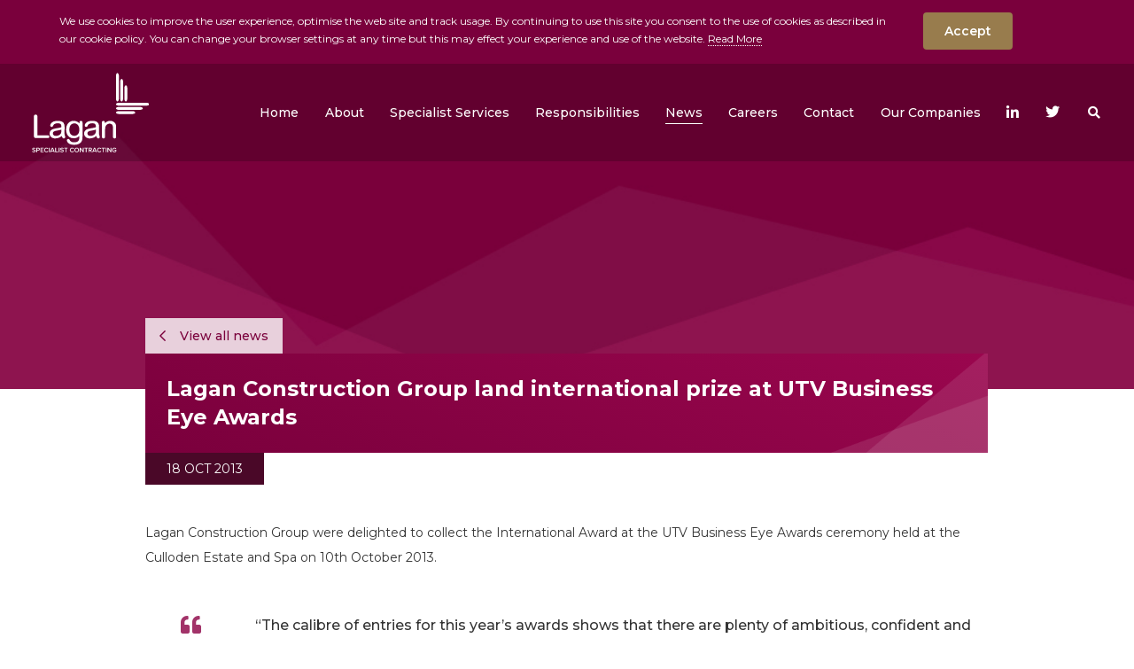

--- FILE ---
content_type: text/html; charset=UTF-8
request_url: https://laganscg.com/news/lagan-construction-group-land-international-prize-at-utv-business-eye-awards
body_size: 6300
content:
<!doctype html><html
lang="en"
class=" laganGroup"><head><meta
charset="utf-8"><meta
name="viewport" content="width=device-width, initial-scale=1.0, shrink-to-fit=no, minimal-ui"><meta
http-equiv="x-ua-compatible" content="ie=edge"><meta
name="Googlebot" content="index, follow, snippet"/><meta
name="apple-mobile-web-app-title" content="Green17">
 <script async src="https://www.googletagmanager.com/gtag/js?id=UA-31115908-4"></script> <script>window.dataLayer=window.dataLayer||[];function gtag(){dataLayer.push(arguments);}
gtag('js',new Date());gtag('config','UA-31115908-4');</script> <link
rel="apple-touch-icon" sizes="57x57" href="https://laganscg.com/assets/meta/_favicon57x57/favicon-scg.png"><link
rel="apple-touch-icon" sizes="60x60" href="https://laganscg.com/assets/meta/_favicon60x60/favicon-scg.png"><link
rel="apple-touch-icon" sizes="72x72" href="https://laganscg.com/assets/meta/_favicon72x72/favicon-scg.png"><link
rel="apple-touch-icon" sizes="76x76" href="https://laganscg.com/assets/meta/_favicon76x76/favicon-scg.png"><link
rel="apple-touch-icon" sizes="114x114" href="https://laganscg.com/assets/meta/_favicon114x114/favicon-scg.png"><link
rel="apple-touch-icon" sizes="120x120" href="https://laganscg.com/assets/meta/_favicon120x120/favicon-scg.png"><link
rel="apple-touch-icon" sizes="144x144" href="https://laganscg.com/assets/meta/_favicon144x144/favicon-scg.png"><link
rel="apple-touch-icon" sizes="152x152" href="https://laganscg.com/assets/meta/_favicon152x152/favicon-scg.png"><link
rel="apple-touch-icon" sizes="180x180" href="https://laganscg.com/assets/meta/_favicon180x180/favicon-scg.png"><link
rel="icon" type="image/png" sizes="16x16" href="https://laganscg.com/assets/meta/_favicon16x16/favicon-scg.png"><link
rel="icon" type="image/png" sizes="32x32" href="https://laganscg.com/assets/meta/_favicon32x32/favicon-scg.png"><link
rel="icon" type="image/png" sizes="36x36" href="https://laganscg.com/assets/meta/_favicon36x36/favicon-scg.png"><link
rel="icon" type="image/png" sizes="48x48" href="https://laganscg.com/assets/meta/_favicon48x48/favicon-scg.png"><link
rel="icon" type="image/png" sizes="72x72" href="https://laganscg.com/assets/meta/_favicon72x72/favicon-scg.png"><link
rel="icon" type="image/png" sizes="96x96" href="https://laganscg.com/assets/meta/_favicon96x96/favicon-scg.png"><link
rel="icon" type="image/png" sizes="192x192" href="https://laganscg.com/assets/meta/_favicon192x192/favicon-scg.png"><meta
name="msapplication-TileImage" content="https://laganscg.com/assets/meta/_favicon70x70/favicon-scg.png"><meta
name="msapplication-TileImage" content="https://laganscg.com/assets/meta/_favicon150x150/favicon-scg.png"><meta
name="msapplication-TileImage" content="https://laganscg.com/assets/meta/_favicon144x144/favicon-scg.png"><meta
name="msapplication-square70x70logo" content="https://laganscg.com/assets/meta/_favicon70x70/favicon-scg.png"/><meta
name="msapplication-square150x150logo" content="https://laganscg.com/assets/meta/_favicon150x150/favicon-scg.png"/><meta
name="msapplication-square310x310logo" content="https://laganscg.com/assets/meta/_favicon310x310/favicon-scg.png"/><link
rel="manifest" href="https://laganscg.com/assets/meta/manifest-scg.json"><link
rel="mask-icon" href="https://laganscg.com/assets/meta/favicon-scg.svg" color="#7a003c"><link
rel="shortcut icon" href="https://laganscg.com/assets/meta/favicon-scg.ico?v=2"><meta
name="msapplication-config" content="https://laganscg.com/assets/meta/browserconfig-scg.xml"><meta
name="msapplication-TileColor" content="#7a003c"><meta
name="theme-color" content="#ffffff"><meta
name="application-name" content="Lagan Specialist Contracting"><link
rel="stylesheet"
href="https://fonts.googleapis.com/css?family=Montserrat:400,500,600,700&display=swap"/><link
rel="stylesheet" href="https://laganscg.com/assets/live/styles/css/styles.css?v=012"/><link
rel="stylesheet" href="https://pro.fontawesome.com/releases/v5.3.1/css/all.css"
integrity="sha384-9ralMzdK1QYsk4yBY680hmsb4/hJ98xK3w0TIaJ3ll4POWpWUYaA2bRjGGujGT8w"
crossorigin="anonymous"><!--[if IE 9]><link
href="https://cdn.jsdelivr.net/gh/coliff/bootstrap-ie8/css/bootstrap-ie9.min.css" rel="stylesheet">
<![endif]-->
<!--[if lte IE 8]><link
href="https://cdn.jsdelivr.net/gh/coliff/bootstrap-ie8/css/bootstrap-ie8.min.css" rel="stylesheet"> <script src="https://cdn.jsdelivr.net/g/html5shiv@3.7.3"></script> <![endif]-->
<!--[if lt IE 9]> <script src="https://oss.maxcdn.com/html5shiv/3.7.2/html5shiv.min.js"></script> <script src="https://oss.maxcdn.com/respond/1.4.2/respond.min.js"></script> <link
rel="stylesheet" href="/css/ie9.css">
<![endif]--><title>Lagan Specialist Contracting | Lagan Construction Group land international prize at UTV Business Eye Awards</title><meta name="description" content="Lagan Construction Group were delighted to collect the International Award at the UTV Business Eye Awards ceremony held at the Culloden Estate and Spa on 10th October 2013.">
<meta name="referrer" content="no-referrer-when-downgrade">
<meta name="robots" content="all">
<meta content="en_GB" property="og:locale">
<meta content="Lagan Specialist Contracting" property="og:site_name">
<meta content="website" property="og:type">
<meta content="https://laganscg.com/news/lagan-construction-group-land-international-prize-at-utv-business-eye-awards" property="og:url">
<meta content="Lagan Construction Group land international prize at UTV Business Eye Awards" property="og:title">
<meta content="Lagan Construction Group were delighted to collect the International Award at the UTV Business Eye Awards ceremony held at the Culloden Estate and Spa on 10th October 2013." property="og:description">
<meta content="https://laganscg.com/assets/news/_1200x630_crop_center-center_82_none/UTV-Award.jpg?mtime=1611142523" property="og:image">
<meta content="1200" property="og:image:width">
<meta content="630" property="og:image:height">
<meta content="Lagan Specialist Contracting" property="og:image:alt">
<meta name="twitter:card" content="summary_large_image">
<meta name="twitter:creator" content="@">
<meta name="twitter:title" content="Lagan Construction Group land international prize at UTV Business Eye Awards">
<meta name="twitter:description" content="Lagan Construction Group were delighted to collect the International Award at the UTV Business Eye Awards ceremony held at the Culloden Estate and Spa on 10th October 2013.">
<meta name="twitter:image" content="https://laganscg.com/assets/news/_800x800_crop_center-center_82_none/UTV-Award.jpg?mtime=1611142523">
<meta name="twitter:image:width" content="800">
<meta name="twitter:image:height" content="800">
<meta name="twitter:image:alt" content="Lagan Specialist Contracting">
<link href="https://laganscg.com/news/lagan-construction-group-land-international-prize-at-utv-business-eye-awards" rel="canonical">
<link href="https://laganscg.com/" rel="home">
<link type="text/plain" href="https://laganscg.com/humans.txt" rel="author">
<link href="https://laganmeica.com/news/lagan-construction-group-land-international-prize-at-utv-business-eye-awards" rel="alternate" hreflang="en-gb">
<link href="https://fklowry.com/news/lagan-construction-group-land-international-prize-at-utv-business-eye-awards" rel="alternate" hreflang="en-gb">
<link href="https://clonrose.com/news/lagan-construction-group-land-international-prize-at-utv-business-eye-awards" rel="alternate" hreflang="en-gb">
<link href="https://www.hjmartin.co.uk/news/lagan-construction-group-land-international-prize-at-utv-business-eye-awards" rel="alternate" hreflang="en-gb">
<link href="https://laganscg.com/news/lagan-construction-group-land-international-prize-at-utv-business-eye-awards" rel="alternate" hreflang="x-default">
<link href="https://laganscg.com/news/lagan-construction-group-land-international-prize-at-utv-business-eye-awards" rel="alternate" hreflang="en-gb"></head><body
class="news laganGroup laganGroup"><div
class="mx-auto">
<a
href="#main" class="screen-reader btn btn-primary mt-4 mb-4 ml-4" tabindex="0">skip to main content</a></div><style>@media (min-width:1200px){body.hJMartin #top-header .navbar-nav li.smaller-margin{margin-left:.25rem !important}}@media (min-width:1290px){body.hJMartin #top-header .navbar-nav li.smaller-margin{margin-left:1.2rem !important}}</style><header
id="top-header" class="w-100 subpage">
<span
class="fader"></span><nav
class="navbar navbar-expand-lg navbar-light p-0">
<a
class="navbar-brand" href="https://laganscg.com/"><img
src="https://laganscg.com/assets/general/lagan-specialist-contracting-white.svg" onerror="this.src='https://laganscg.com/assets/general/lagan-specialist-contracting-white.png'; this.onerror=null;"
alt="Lagan Specialist Contracting" class="img-fluid"/></a>
<button
class="navbar-toggler ml-auto collapsed" type="button" data-toggle="collapse"
data-target="#navbarSupportedContent" aria-controls="navbarSupportedContent" aria-expanded="false"
aria-label="Toggle navigation">
<span
class="sr-only">Toggle navigation</span>
<span
class="icon-bar"></span>
<span
class="icon-bar"></span>
<span
class="icon-bar"></span>
</button><div
class="collapse navbar-collapse" id="navbarSupportedContent"><div
class="navbar-subnav navbar-subnav-links collapse items-6 6"
id="navbarDropdown-2" data-parent="#navbarSupportedContent"><div
class="subnav-inner subnav-inner-inner">
<span
class="subnav-bar d-none d-lg-block"></span><ul
class="new-ul items-6"><li>
<a
class="dropdown-item"
href="https://laganscg.com/about/vision-mission-values"><span>Vision, Mission, Values</span></a></li><li>
<a
class="dropdown-item"
href="https://laganscg.com/about/the-board"><span>The Board</span></a></li><li>
<a
class="dropdown-item"
href="https://laganscg.com/about/awards"><span>Awards</span></a></li><li>
<a
class="dropdown-item"
href="https://laganscg.com/about/self-perform"><span>Self-Perform</span></a></li><li>
<a
class="dropdown-item"
href="https://laganscg.com/about/history"><span>History</span></a></li><li>
<a
class="dropdown-item"
href="https://laganscg.com/about/tax-strategy"><span>Tax Strategy</span></a></li></ul></div></div><div
class="navbar-subnav navbar-subnav-links collapse items-13 13"
id="navbarDropdown-3" data-parent="#navbarSupportedContent"><div
class="subnav-inner subnav-inner-inner">
<span
class="subnav-bar d-none d-lg-block"></span><ul
class="new-ul items-13"><li>
<a
class="dropdown-item external-link"
href="http://charlesbrand.com/civil-engineering"><span>Civil Engineering</span>
</a></li><li>
<a
class="dropdown-item external-link"
href="https://www.hjmartin.co.uk/construction"><span>Construction</span>
</a></li><li>
<a
class="dropdown-item external-link"
href="http://fklowry.com/what-we-do/plant-hire"><span>Plant Hire</span>
</a></li><li>
<a
class="dropdown-item external-link"
href="http://charlesbrand.com/mechanical-electrical"><span>Mechanical &amp; Electrical</span>
</a></li><li>
<a
class="dropdown-item external-link"
href="https://www.hjmartin.co.uk/fit-out"><span>Fit Out</span>
</a></li><li>
<a
class="dropdown-item external-link"
href="https://laml.ltd/"><span>Airport Maintenance</span>
</a></li><li>
<a
class="dropdown-item external-link"
href="http://laganaviation.com/"><span>Aviation Infrastructure</span>
</a></li><li>
<a
class="dropdown-item external-link"
href="https://laganoandm.com/specialist-services/overview"><span>Operations &amp; Maintenance</span>
</a></li><li>
<a
class="dropdown-item external-link"
href="https://www.hjmartin.co.uk/asset-management-services"><span>Asset Management</span>
</a></li><li>
<a
class="dropdown-item external-link"
href="http://www.rosemounthomes.com/"><span>Housebuilding</span>
</a></li><li>
<a
class="dropdown-item external-link"
href="https://laganoandm.com/specialist-services/lagan-construction-materials"><span>Construction Materials</span>
</a></li><li>
<a
class="dropdown-item external-link"
href="http://fklowry.com/what-we-do/piling"><span>Piling</span>
</a></li><li>
<a
class="dropdown-item external-link"
href="https://clonrose.com/"><span>Property Development</span>
</a></li></ul></div></div><div
class="navbar-subnav navbar-subnav-links collapse items-4 4"
id="navbarDropdown-4" data-parent="#navbarSupportedContent"><div
class="subnav-inner subnav-inner-inner">
<span
class="subnav-bar d-none d-lg-block"></span><ul
class="new-ul items-4"><li>
<a
class="dropdown-item"
href="https://laganscg.com/responsibilities/health-safety"><span>Health &amp; Safety</span></a></li><li>
<a
class="dropdown-item"
href="https://laganscg.com/responsibilities/community"><span>Community</span></a></li><li>
<a
class="dropdown-item"
href="https://laganscg.com/responsibilities/supply-chain"><span>Supply Chain</span></a></li><li>
<a
class="dropdown-item"
href="https://laganscg.com/responsibilities/sustainability"><span>Sustainability</span></a></li></ul></div></div><div
class="navbar-subnav navbar-subnav-links collapse items-6 6"
id="navbarDropdown-6" data-parent="#navbarSupportedContent"><div
class="subnav-inner subnav-inner-inner">
<span
class="subnav-bar d-none d-lg-block"></span><ul
class="new-ul items-6"><li>
<a
class="dropdown-item external-link"
href="/careers"><span>Overview</span>
</a></li><li>
<a
class="dropdown-item"
href="https://laganscg.com/careers/vacancies"><span>Current Vacancies</span></a></li><li>
<a
class="dropdown-item"
href="https://laganscg.com/careers/employee-benefits"><span>Employee Benefits</span></a></li><li>
<a
class="dropdown-item"
href="https://laganscg.com/careers/early-career-programmes"><span>Early Career Programmes</span></a></li><li>
<a
class="dropdown-item"
href="https://laganscg.com/careers/our-culture"><span>Our Culture</span></a></li><li>
<a
class="dropdown-item"
href="https://laganscg.com/careers/talent-pool"><span>Talent Pool</span></a></li></ul></div></div><div
class="navbar-subnav navbar-subnav-links collapse items-3 3"
id="navbarDropdown-7" data-parent="#navbarSupportedContent"><div
class="subnav-inner subnav-inner-inner">
<span
class="subnav-bar d-none d-lg-block"></span><ul
class="new-ul items-2"><li>
<a
class="dropdown-item"
href="https://laganscg.com/contact/our-offices"><span>Our Offices</span></a></li><li>
<a
class="dropdown-item"
href="https://laganscg.com/contact/the-board"><span>The Board</span></a></li></ul></div></div><div
class="navbar-subnav subnav-divisions collapse"
id="navbarDropdown-10" data-parent="#navbarSupportedContent"><div
class="flex-box">
<a
class="dropdown-item order-5 item-hJMartin"
href="https://www.hjmartin.co.uk/" title="H&amp;J Martin">
<img
src="https://laganscg.com/assets/general/hj-martin-white.svg"
onerror="this.src='https://laganscg.com/assets/general/hj-martin-white.png'; this.onerror=null;"
alt="H&amp;J Martin"
class="img-fluid drop-logo"/>
<span
class="sr-only">H&amp;J Martin</span><div
class="rollover d-none d-lg-block"><div
class="flex-box"><div
class="comp d-lg-none d-xl-block mb-2 mr-auto w-100">H&amp;J Martin</div><div
class="w-100">H&amp;J Martin operates three main divisions; Construction, Fit Out and Asset Management</div></div></div>
</a>
<a
class="dropdown-item order-7 item-clonrose"
href="https://clonrose.com/" title="Clonrose Developments">
<img
src="https://laganscg.com/assets/general/clonrose-white.svg"
onerror="this.src='https://laganscg.com/assets/general/clonrose-white.png'; this.onerror=null;"
alt="Clonrose Developments"
class="img-fluid drop-logo"/>
<span
class="sr-only">Clonrose Developments</span><div
class="rollover d-none d-lg-block"><div
class="flex-box"><div
class="comp d-lg-none d-xl-block mb-2 mr-auto w-100">Clonrose Developments</div><div
class="w-100">Property Development throughout the UK and Ireland</div></div></div>
</a>
<a
class="dropdown-item order-6 item-fkLowry"
href="https://fklowry.com/" title="FK Lowry">
<img
src="https://laganscg.com/assets/general/fk-lowry-white.svg"
onerror="this.src='https://laganscg.com/assets/general/fk-lowry-white.png'; this.onerror=null;"
alt="FK Lowry"
class="img-fluid drop-logo"/>
<span
class="sr-only">FK Lowry</span><div
class="rollover d-none d-lg-block"><div
class="flex-box"><div
class="comp d-lg-none d-xl-block mb-2 mr-auto w-100">FK Lowry</div><div
class="w-100">Plant Hire and foundation solutions for projects of all sizes and value</div></div></div>
</a>
<a
class="dropdown-item order-9 item-laganmeica"
href="https://laganmeica.com/" title="Lagan MEICA">
<img
src="https://laganscg.com/assets/general/meica-group-dropdown.svg"
onerror="this.src='https://laganscg.com/assets/general/meica-group-dropdown.png'; this.onerror=null;"
alt="Lagan MEICA"
class="img-fluid drop-logo"/>
<span
class="sr-only">Lagan MEICA</span><div
class="rollover d-none d-lg-block"><div
class="flex-box"><div
class="comp d-lg-none d-xl-block mb-2 mr-auto w-100">Lagan MEICA</div><div
class="w-100">Process Consultancy, Water and Waste Water Design Construction and Commissioning in the UK &amp; Ireland</div></div></div>
</a></div></div><div
class="navbar-subnav subnav-divisions collapse" id="navbarDropdown-search"
data-parent="#navbarSupportedContent"><div
class="container"><div
class="col-sm-12 form-box"><form
action="https://laganscg.com/search/results" class="form-inline form-search">
<input
class="form-control" id="search-input" type="search" name="q"
placeholder="Search" aria-label="Search" autofocus="autofocus"
autocomplete="off">
<button
class="btn" type="submit"><span
class="sr-only">Search the website</span><i
class="far fa-search"></i></button></form></div></div></div><ul
class="navbar-nav ml-auto"><li
class="ml-lg-1 ml-xl-4"><a
class="nav-link"
href="https://laganscg.com/">
<span
class="text">Home</span>                            </a></li><li
class="nav-item dropdown  ml-lg-1  ml-xl-4 ">
<a
class="nav-link dropdown-toggle collapsed"
data-target="#navbarDropdown-2" role="button" data-toggle="collapse"
aria-expanded="false" aria-controls="navbarDropdown-2">
<span
class="text">About</span>
</a></li><li
class="nav-item dropdown  ml-lg-1  ml-xl-4 ">
<a
class="nav-link dropdown-toggle collapsed"
data-target="#navbarDropdown-3" role="button" data-toggle="collapse"
aria-expanded="false" aria-controls="navbarDropdown-3">
<span
class="text">Specialist Services</span>
</a></li><li
class="nav-item dropdown  ml-lg-1  ml-xl-4 ">
<a
class="nav-link dropdown-toggle collapsed"
data-target="#navbarDropdown-4" role="button" data-toggle="collapse"
aria-expanded="false" aria-controls="navbarDropdown-4">
<span
class="text">Responsibilities</span>
</a></li><li
class="ml-lg-1 ml-xl-4"><a
class="nav-link active"
href="https://laganscg.com/news">
<span
class="text">News</span>                                <span
class="sr-only">(current)</span>                            </a></li><li
class="nav-item dropdown  ml-lg-1  ml-xl-4 ">
<a
class="nav-link dropdown-toggle collapsed"
data-target="#navbarDropdown-6" role="button" data-toggle="collapse"
aria-expanded="false" aria-controls="navbarDropdown-6">
<span
class="text">Careers</span>
</a></li><li
class="nav-item dropdown  ml-lg-1  ml-xl-4 ">
<a
class="nav-link dropdown-toggle collapsed"
data-target="#navbarDropdown-7" role="button" data-toggle="collapse"
aria-expanded="false" aria-controls="navbarDropdown-7">
<span
class="text">Contact</span>
</a></li><li
class="d-none">
<a
class="nav-link dropdown-toggle collapsed"
data-target="#navbarDropdown-8" role="button" data-toggle="collapse"
aria-expanded="false" aria-controls="navbarDropdown-8">
<span
class="text">Blog</span>
</a></li><li
class="d-none">
<a
class="nav-link dropdown-toggle collapsed"
data-target="#navbarDropdown-9" role="button" data-toggle="collapse"
aria-expanded="false" aria-controls="navbarDropdown-9">
<span
class="text">FAQS</span>
</a></li><li
class="nav-item dropdown ml-lg-1 ml-xl-4"><a
class="nav-link dropdown-toggle collapsed"
data-target="#navbarDropdown-10" role="button" data-toggle="collapse"
aria-expanded="false" aria-controls="navbarDropdown-10">
<span
class="text">Our Companies</span>
</a></li><li
class="d-none"><a
class="nav-link"
href="https://laganscg.com/search">
<span
class="text">Search</span>                            </a></li><li
class="d-none"><a
class="nav-link"
href="https://laganscg.com/legal-privacy">
<span
class="text">Legal &amp; Privacy</span>                            </a></li><li
class="d-none"><a
class="nav-link"
href="https://laganscg.com/cookie-policy">
<span
class="text">Cookie Policy</span>                            </a></li><li
class="d-none"><a
class="nav-link main-file-link external-link" href="https://laganscg.com/assets/pdfs/LSCG-Modern-Slavery-upload.pdf">
<span
class="text">Modern Slavery Act</span>
</a></li><li
class="d-none"><a
class="nav-link"
href="https://laganscg.com/candidate-privacy-notice">
<span
class="text">Candidate Privacy Notice</span>                            </a></li><li
class="nav-item nav-item-social ml-lg-1 ml-xl-4 text-center">
<a
href="https://www.linkedin.com/company/lagan-specialist-contracting-group/"><i
class="fab fa-linkedin-in"></i></a>
<a
href="https://twitter.com/laganscg" class="ml-lg-1 ml-xl-3"><i
class="fab fa-twitter"></i></a></li><li
class="nav-item dropdown ml-lg-1 ml-xl-3">
<a
id="my-search-toggle" class="search-toggle nav-link dropdown-toggle collapsed"
data-target="#navbarDropdown-search" role="button" data-toggle="collapse"
aria-expanded="false"
aria-controls="navbarDropdown-search">
<span
class="text"><span
class="d-lg-none">Search site</span><i
class="fas fa-search"></i></span>
</a></li></ul></div></nav></header><main
id="main"
class="subpage"><section
class="main-content-container"><section
class="subpage-top subpage-top-news"><div
class="container"><div
class="row"><div
class="col-sm-12 col-xl-10 offset-xl-1"></div></div></div></section><section
class="main-content"><div
class="container"><div
class="row"><article
class="col-sm-12 na-body"><div
class="row"><div
class="col-sm-12 col-xl-10 offset-xl-1"><div
class="news-heading-box"><div
class="news-heading p-3 p-md-4">
<a
href="https://laganscg.com/news" class="back-link"><span><i
class="far fa-chevron-left"></i></span> View all news</a><header
class="heading white"><h1 class="m-0">Lagan Construction Group land international prize at UTV Business Eye Awards</h1></header><div
class="date pl-md-4 pr-md-4">18 Oct 2013</div></div></div></div></div><div
class="article-body"><div
class="ab-text"><div
class="row"><div
class="col-sm-12 col-xl-10 offset-xl-1"><p>Lagan Construction Group were delighted to collect the International Award at the UTV Business Eye Awards ceremony held at the Culloden Estate and Spa on 10th October 2013.</p></div></div></div><div
class="ab-quote"><div
class="row"><div
class="col-sm-12 col-xl-10 offset-xl-1"><blockquote>
“The calibre of entries for this year’s awards shows that there are plenty of ambitious, confident and well led companies operating in Northern Ireland.”<div
class="ab-quote-info">Michael Wilson, Managing Director of UTV Television</div>
<span
class="ab-quote-bar" data-scroll-class="expand-out"><span></span></span></blockquote></div></div></div><div
class="ab-text"><div
class="row"><div
class="col-sm-12 col-xl-10 offset-xl-1"><p>Pictured: Catriona Donnelly, pictured 3rd from left, accepting the International Award on behalf of Lagan Construction Group</p></div></div></div></div></article></div></div></section></section></main><footer
id="footer"><section
class="footer-mail"><div
class="container"><div
class="row"><div
class="col-sm-12 mb-2 col-xl-10 offset-xl-1">
<span
class="h2">Signup to our Mailing List</span></div></div><div
class="row"><div
class="col-sm-12 col-xl-10 offset-xl-1"><form
id="subForm" class="js-cm-form row"
action="https://www.createsend.com/t/subscribeerror?description="
method="post"
data-id="5B5E7037DA78A748374AD499497E309E7A0E1C9E314A50790B914E16FA8F6A1A83EDEF4B371B9F5381BCBB5217B330C3EA4CA8A19863F3C092CC2C80EC2FEA10"><div
class="col-sm-6 col-lg-29">
<label
for="fieldName">Name</label>
<br/>
<input
id="fieldName" name="cm-name" type="text"/></div><div
class="col-sm-6 col-lg-29">
<label
for="fieldEmail">Email</label>
<br/>
<input
id="fieldEmail" name="cm-olthydl-olthydl" type="email"
class="js-cm-email-input" required/></div><div
class="col-sm-8 mt-1 col-lg-24">
<input
class="check" id="cm-privacy-consent" name="cm-privacy-consent"
required type="checkbox"/>
<label
class="check-label" for="cm-privacy-consent">I agree to be
emailed</label>
<input
id="cm-privacy-consent-hidden" name="cm-privacy-consent-hidden"
type="hidden" value="true"/></div><div
class="col-sm-4 text-sm-right mt-3 col-lg-18">
<button
class="btn btn-secondary js-cm-submit-button" type="submit">
Subscribe
</button></div></form> <script type="text/javascript"
                                            src="https://js.createsend1.com/javascript/copypastesubscribeformlogic.js"></script> </div></div></div></section><div
class="container"><div
class="row"><div
class="col-sm-12"><div
class="row"><div
class="col-sm-4 col-md-5 order-0">
<a
href="https://laganscg.com/" class="nbb mr-md-4">
<img
src="https://laganscg.com/assets/general/lagan-specialist-contracting-group.svg"
onerror="this.src='https://laganscg.com/assets/general/lagan-specialist-contracting-colour.png'; this.onerror=null;"
alt="Lagan Specialist Contracting"
class="h-90 mb-4 img-fluid drop-logo"/>
</a></div><div
class="col-sm-8 col-md-7 d-sm-flex"><ul
class="footer-nav list-unstyled ml-sm-auto text-sm-right"><li
class="d-inline-block mr-3 mr-sm-0 ml-sm-4">
<a
href="https://laganscg.com/about">About</a></li><li
class="d-inline-block mr-3 mr-sm-0 ml-sm-4">
<a
href="https://laganscg.com/news">News</a></li><li
class="d-inline-block mr-3 mr-sm-0 ml-sm-4">
<a
href="https://laganscg.com/careers">Careers</a></li><li
class="d-inline-block mr-3 mr-sm-0 ml-sm-4">
<a
href="https://laganscg.com/contact">Contact</a></li></ul></div></div></div></div><div
class="row"><div
class="col-sm-12"><hr/></div></div><div
class="row home-row mt-3"><div
class="col-sm-12 d-sm-flex align-items-center text-center text-sm-left">
<img
src="https://laganscg.com/assets/live/images/general/cyber-essentials-badge-high-res-bw.png"
width="71px" height="60px" alt="Cyber Essentials"
class="footer-cyber mb-4 mr-4 img-fluid"/>
<img
src="https://laganscg.com/assets/live/images/general/plat.jpg" width="200px" height="54px"
alt="investors in people - Platinum"
class=" mb-4 mr-4 img-fluid"/><ul
class="footer-terms list-unstyled ml-sm-auto text-sm-right"><li
class="d-inline-block mr-3 mr-sm-0 ml-sm-4">
<a
href="https://laganscg.com/legal-privacy">Legal &amp; Privacy</a></li><li
class="d-inline-block mr-3 mr-sm-0 ml-sm-4">
<a
href="https://laganscg.com/cookie-policy">Cookie Policy</a></li><li
class="d-inline-block mr-3 mr-sm-0 ml-sm-4">
<a
href="https://laganscg.com/assets/pdfs/LSCG-Modern-Slavery-upload.pdf">Modern Slavery Act</a></li><li
class="d-inline-block mr-3 mr-sm-0 ml-sm-4">
<a
href="https://laganscg.com/candidate-privacy-notice">Candidate Privacy Notice</a></li><li
class="d-inline-block mr-3 mr-sm-0 ml-sm-4">
<a
href="https://www.green17creative.com/" target="_blank">Green17 - Web design
Belfast, Northern Ireland</a></li></ul></div></div></div></footer><div
id="outdated"><h6>Your browser is out-of-date!</h6><p>Update your browser to view this website correctly. <a
id="btnUpdateBrowser"
href="http://outdatedbrowser.com/">Update my
browser now </a></p><p
class="last"><a
href="#" id="btnCloseUpdateBrowser" title="Close">&times;</a></p></div> <script src="https://laganscg.com/assets/live/js/base-min.js?v=001"></script> <script type="text/javascript" src="//s7.addthis.com/js/300/addthis_widget.js#pubid=ra-5b868880da84a826"></script> <script type="application/ld+json">{"@context":"https://schema.org","@graph":[{"@type":"Corporation","description":"Lagan Construction Group were delighted to collect the International Award at the UTV Business Eye Awards ceremony held at the Culloden Estate and Spa on 10th October 2013.","image":{"@type":"ImageObject","url":"https://laganscg.com/assets/news/_1200x630_crop_center-center_82_none/UTV-Award.jpg?mtime=1611142523"},"mainEntityOfPage":"https://laganscg.com/news/lagan-construction-group-land-international-prize-at-utv-business-eye-awards","name":"Lagan Construction Group land international prize at UTV Business Eye Awards","url":"https://laganscg.com/news/lagan-construction-group-land-international-prize-at-utv-business-eye-awards"},{"@id":"#identity","@type":"Corporation","name":"Lagan Specialist Contracting"},{"@id":"#creator","@type":"Organization"},{"@type":"BreadcrumbList","description":"Breadcrumbs list","itemListElement":[{"@type":"ListItem","item":"https://laganscg.com/","name":"Home","position":1},{"@type":"ListItem","item":"https://laganscg.com/news","name":"News","position":2},{"@type":"ListItem","item":"https://laganscg.com/news/lagan-construction-group-land-international-prize-at-utv-business-eye-awards","name":"Lagan Construction Group land international prize at UTV Business Eye Awards","position":3}],"name":"Breadcrumbs"}]}</script><script>$(document).ready(function() {
    if ($.cookie('modal_shown') == null) {
    $.cookie('modal_shown', 'yes', { expires: 1, path: '/' });
    setTimeout(function(){
    $('#myModalTest').modal('show');
    }, 2000);
    }
    });

    // $('#myModalTest').modal('show');</script></body></html><!-- Cached by Blitz on 2026-01-14T07:53:05+00:00 --><!-- Served by Blitz on 2026-02-01T03:00:09+00:00 -->

--- FILE ---
content_type: application/javascript; charset=utf-8
request_url: https://laganscg.com/assets/live/js/base-min.js?v=001
body_size: 92660
content:
!function(e,t){var i,n,o=typeof t,r=e.location,s=e.document,a=s.documentElement,l=e.jQuery,c=e.$,u={},d=[],p="2.0.3",h=d.concat,f=d.push,m=d.slice,g=d.indexOf,v=u.toString,y=u.hasOwnProperty,b=p.trim,w=function(e,t){return new w.fn.init(e,t,i)},_=/[+-]?(?:\d*\.|)\d+(?:[eE][+-]?\d+|)/.source,x=/\S+/g,T=/^(?:\s*(<[\w\W]+>)[^>]*|#([\w-]*))$/,C=/^<(\w+)\s*\/?>(?:<\/\1>|)$/,k=/^-ms-/,S=/-([\da-z])/gi,E=function(e,t){return t.toUpperCase()},A=function(){s.removeEventListener("DOMContentLoaded",A,!1),e.removeEventListener("load",A,!1),w.ready()};function $(e){var t=e.length,i=w.type(e);return!w.isWindow(e)&&(!(1!==e.nodeType||!t)||("array"===i||"function"!==i&&(0===t||"number"==typeof t&&t>0&&t-1 in e)))}w.fn=w.prototype={jquery:p,constructor:w,init:function(e,i,n){var o,r;if(!e)return this;if("string"==typeof e){if(!(o="<"===e.charAt(0)&&">"===e.charAt(e.length-1)&&e.length>=3?[null,e,null]:T.exec(e))||!o[1]&&i)return!i||i.jquery?(i||n).find(e):this.constructor(i).find(e);if(o[1]){if(i=i instanceof w?i[0]:i,w.merge(this,w.parseHTML(o[1],i&&i.nodeType?i.ownerDocument||i:s,!0)),C.test(o[1])&&w.isPlainObject(i))for(o in i)w.isFunction(this[o])?this[o](i[o]):this.attr(o,i[o]);return this}return(r=s.getElementById(o[2]))&&r.parentNode&&(this.length=1,this[0]=r),this.context=s,this.selector=e,this}return e.nodeType?(this.context=this[0]=e,this.length=1,this):w.isFunction(e)?n.ready(e):(e.selector!==t&&(this.selector=e.selector,this.context=e.context),w.makeArray(e,this))},selector:"",length:0,toArray:function(){return m.call(this)},get:function(e){return null==e?this.toArray():0>e?this[this.length+e]:this[e]},pushStack:function(e){var t=w.merge(this.constructor(),e);return t.prevObject=this,t.context=this.context,t},each:function(e,t){return w.each(this,e,t)},ready:function(e){return w.ready.promise().done(e),this},slice:function(){return this.pushStack(m.apply(this,arguments))},first:function(){return this.eq(0)},last:function(){return this.eq(-1)},eq:function(e){var t=this.length,i=+e+(0>e?t:0);return this.pushStack(i>=0&&t>i?[this[i]]:[])},map:function(e){return this.pushStack(w.map(this,function(t,i){return e.call(t,i,t)}))},end:function(){return this.prevObject||this.constructor(null)},push:f,sort:[].sort,splice:[].splice},w.fn.init.prototype=w.fn,w.extend=w.fn.extend=function(){var e,i,n,o,r,s,a=arguments[0]||{},l=1,c=arguments.length,u=!1;for("boolean"==typeof a&&(u=a,a=arguments[1]||{},l=2),"object"==typeof a||w.isFunction(a)||(a={}),c===l&&(a=this,--l);c>l;l++)if(null!=(e=arguments[l]))for(i in e)n=a[i],a!==(o=e[i])&&(u&&o&&(w.isPlainObject(o)||(r=w.isArray(o)))?(r?(r=!1,s=n&&w.isArray(n)?n:[]):s=n&&w.isPlainObject(n)?n:{},a[i]=w.extend(u,s,o)):o!==t&&(a[i]=o));return a},w.extend({expando:"jQuery"+(p+Math.random()).replace(/\D/g,""),noConflict:function(t){return e.$===w&&(e.$=c),t&&e.jQuery===w&&(e.jQuery=l),w},isReady:!1,readyWait:1,holdReady:function(e){e?w.readyWait++:w.ready(!0)},ready:function(e){(!0===e?--w.readyWait:w.isReady)||(w.isReady=!0,!0!==e&&--w.readyWait>0||(n.resolveWith(s,[w]),w.fn.trigger&&w(s).trigger("ready").off("ready")))},isFunction:function(e){return"function"===w.type(e)},isArray:Array.isArray,isWindow:function(e){return null!=e&&e===e.window},isNumeric:function(e){return!isNaN(parseFloat(e))&&isFinite(e)},type:function(e){return null==e?e+"":"object"==typeof e||"function"==typeof e?u[v.call(e)]||"object":typeof e},isPlainObject:function(e){if("object"!==w.type(e)||e.nodeType||w.isWindow(e))return!1;try{if(e.constructor&&!y.call(e.constructor.prototype,"isPrototypeOf"))return!1}catch(e){return!1}return!0},isEmptyObject:function(e){var t;for(t in e)return!1;return!0},error:function(e){throw Error(e)},parseHTML:function(e,t,i){if(!e||"string"!=typeof e)return null;"boolean"==typeof t&&(i=t,t=!1),t=t||s;var n=C.exec(e),o=!i&&[];return n?[t.createElement(n[1])]:(n=w.buildFragment([e],t,o),o&&w(o).remove(),w.merge([],n.childNodes))},parseJSON:JSON.parse,parseXML:function(e){var i;if(!e||"string"!=typeof e)return null;try{i=(new DOMParser).parseFromString(e,"text/xml")}catch(e){i=t}return(!i||i.getElementsByTagName("parsererror").length)&&w.error("Invalid XML: "+e),i},noop:function(){},globalEval:function(e){var t,i=eval;(e=w.trim(e))&&(1===e.indexOf("use strict")?((t=s.createElement("script")).text=e,s.head.appendChild(t).parentNode.removeChild(t)):i(e))},camelCase:function(e){return e.replace(k,"ms-").replace(S,E)},nodeName:function(e,t){return e.nodeName&&e.nodeName.toLowerCase()===t.toLowerCase()},each:function(e,t,i){var n=0,o=e.length,r=$(e);if(i){if(r)for(;o>n&&!1!==t.apply(e[n],i);n++);else for(n in e)if(!1===t.apply(e[n],i))break}else if(r)for(;o>n&&!1!==t.call(e[n],n,e[n]);n++);else for(n in e)if(!1===t.call(e[n],n,e[n]))break;return e},trim:function(e){return null==e?"":b.call(e)},makeArray:function(e,t){var i=t||[];return null!=e&&($(Object(e))?w.merge(i,"string"==typeof e?[e]:e):f.call(i,e)),i},inArray:function(e,t,i){return null==t?-1:g.call(t,e,i)},merge:function(e,i){var n=i.length,o=e.length,r=0;if("number"==typeof n)for(;n>r;r++)e[o++]=i[r];else for(;i[r]!==t;)e[o++]=i[r++];return e.length=o,e},grep:function(e,t,i){var n=[],o=0,r=e.length;for(i=!!i;r>o;o++)i!==!!t(e[o],o)&&n.push(e[o]);return n},map:function(e,t,i){var n,o=0,r=e.length,s=[];if($(e))for(;r>o;o++)null!=(n=t(e[o],o,i))&&(s[s.length]=n);else for(o in e)null!=(n=t(e[o],o,i))&&(s[s.length]=n);return h.apply([],s)},guid:1,proxy:function(e,i){var n,o,r;return"string"==typeof i&&(n=e[i],i=e,e=n),w.isFunction(e)?(o=m.call(arguments,2),(r=function(){return e.apply(i||this,o.concat(m.call(arguments)))}).guid=e.guid=e.guid||w.guid++,r):t},access:function(e,i,n,o,r,s,a){var l=0,c=e.length,u=null==n;if("object"===w.type(n))for(l in r=!0,n)w.access(e,i,l,n[l],!0,s,a);else if(o!==t&&(r=!0,w.isFunction(o)||(a=!0),u&&(a?(i.call(e,o),i=null):(u=i,i=function(e,t,i){return u.call(w(e),i)})),i))for(;c>l;l++)i(e[l],n,a?o:o.call(e[l],l,i(e[l],n)));return r?e:u?i.call(e):c?i(e[0],n):s},now:Date.now,swap:function(e,t,i,n){var o,r,s={};for(r in t)s[r]=e.style[r],e.style[r]=t[r];for(r in o=i.apply(e,n||[]),t)e.style[r]=s[r];return o}}),w.ready.promise=function(t){return n||(n=w.Deferred(),"complete"===s.readyState?setTimeout(w.ready):(s.addEventListener("DOMContentLoaded",A,!1),e.addEventListener("load",A,!1))),n.promise(t)},w.each("Boolean Number String Function Array Date RegExp Object Error".split(" "),function(e,t){u["[object "+t+"]"]=t.toLowerCase()}),i=w(s),function(e,t){var i,n,o,r,s,a,l,c,u,d,p,h,f,m,g,v,y,b="sizzle"+-new Date,_=e.document,x=0,T=0,C=se(),k=se(),S=se(),E=!1,A=function(e,t){return e===t?(E=!0,0):0},$="undefined",I=1<<31,O={}.hasOwnProperty,D=[],j=D.pop,N=D.push,P=D.push,L=D.slice,M=D.indexOf||function(e){for(var t=0,i=this.length;i>t;t++)if(this[t]===e)return t;return-1},H="checked|selected|async|autofocus|autoplay|controls|defer|disabled|hidden|ismap|loop|multiple|open|readonly|required|scoped",W="[\\x20\\t\\r\\n\\f]",R="(?:\\\\.|[\\w-]|[^\\x00-\\xa0])+",z=R.replace("w","w#"),q="\\["+W+"*("+R+")"+W+"*(?:([*^$|!~]?=)"+W+"*(?:(['\"])((?:\\\\.|[^\\\\])*?)\\3|("+z+")|)|)"+W+"*\\]",F=":("+R+")(?:\\(((['\"])((?:\\\\.|[^\\\\])*?)\\3|((?:\\\\.|[^\\\\()[\\]]|"+q.replace(3,8)+")*)|.*)\\)|)",B=RegExp("^"+W+"+|((?:^|[^\\\\])(?:\\\\.)*)"+W+"+$","g"),U=RegExp("^"+W+"*,"+W+"*"),V=RegExp("^"+W+"*([>+~]|"+W+")"+W+"*"),Y=RegExp(W+"*[+~]"),K=RegExp("="+W+"*([^\\]'\"]*)"+W+"*\\]","g"),Q=RegExp(F),X=RegExp("^"+z+"$"),G={ID:RegExp("^#("+R+")"),CLASS:RegExp("^\\.("+R+")"),TAG:RegExp("^("+R.replace("w","w*")+")"),ATTR:RegExp("^"+q),PSEUDO:RegExp("^"+F),CHILD:RegExp("^:(only|first|last|nth|nth-last)-(child|of-type)(?:\\("+W+"*(even|odd|(([+-]|)(\\d*)n|)"+W+"*(?:([+-]|)"+W+"*(\\d+)|))"+W+"*\\)|)","i"),bool:RegExp("^(?:"+H+")$","i"),needsContext:RegExp("^"+W+"*[>+~]|:(even|odd|eq|gt|lt|nth|first|last)(?:\\("+W+"*((?:-\\d)?\\d*)"+W+"*\\)|)(?=[^-]|$)","i")},J=/^[^{]+\{\s*\[native \w/,Z=/^(?:#([\w-]+)|(\w+)|\.([\w-]+))$/,ee=/^(?:input|select|textarea|button)$/i,te=/^h\d$/i,ie=/'|\\/g,ne=RegExp("\\\\([\\da-f]{1,6}"+W+"?|("+W+")|.)","ig"),oe=function(e,t,i){var n="0x"+t-65536;return n!=n||i?t:0>n?String.fromCharCode(n+65536):String.fromCharCode(55296|n>>10,56320|1023&n)};try{P.apply(D=L.call(_.childNodes),_.childNodes),D[_.childNodes.length].nodeType}catch(e){P={apply:D.length?function(e,t){N.apply(e,L.call(t))}:function(e,t){for(var i=e.length,n=0;e[i++]=t[n++];);e.length=i-1}}}function re(e,t,i,o){var r,s,a,l,c,u,h,g,v,w;if((t?t.ownerDocument||t:_)!==p&&d(t),i=i||[],!e||"string"!=typeof e)return i;if(1!==(l=(t=t||p).nodeType)&&9!==l)return[];if(f&&!o){if(r=Z.exec(e))if(a=r[1]){if(9===l){if(!(s=t.getElementById(a))||!s.parentNode)return i;if(s.id===a)return i.push(s),i}else if(t.ownerDocument&&(s=t.ownerDocument.getElementById(a))&&y(t,s)&&s.id===a)return i.push(s),i}else{if(r[2])return P.apply(i,t.getElementsByTagName(e)),i;if((a=r[3])&&n.getElementsByClassName&&t.getElementsByClassName)return P.apply(i,t.getElementsByClassName(a)),i}if(n.qsa&&(!m||!m.test(e))){if(g=h=b,v=t,w=9===l&&e,1===l&&"object"!==t.nodeName.toLowerCase()){for(u=me(e),(h=t.getAttribute("id"))?g=h.replace(ie,"\\$&"):t.setAttribute("id",g),g="[id='"+g+"'] ",c=u.length;c--;)u[c]=g+ge(u[c]);v=Y.test(e)&&t.parentNode||t,w=u.join(",")}if(w)try{return P.apply(i,v.querySelectorAll(w)),i}catch(e){}finally{h||t.removeAttribute("id")}}}return Te(e.replace(B,"$1"),t,i,o)}function se(){var e=[];return function t(i,n){return e.push(i+=" ")>r.cacheLength&&delete t[e.shift()],t[i]=n}}function ae(e){return e[b]=!0,e}function le(e){var t=p.createElement("div");try{return!!e(t)}catch(e){return!1}finally{t.parentNode&&t.parentNode.removeChild(t),t=null}}function ce(e,t){for(var i=e.split("|"),n=e.length;n--;)r.attrHandle[i[n]]=t}function ue(e,t){var i=t&&e,n=i&&1===e.nodeType&&1===t.nodeType&&(~t.sourceIndex||I)-(~e.sourceIndex||I);if(n)return n;if(i)for(;i=i.nextSibling;)if(i===t)return-1;return e?1:-1}function de(e){return function(t){return"input"===t.nodeName.toLowerCase()&&t.type===e}}function pe(e){return function(t){var i=t.nodeName.toLowerCase();return("input"===i||"button"===i)&&t.type===e}}function he(e){return ae(function(t){return t=+t,ae(function(i,n){for(var o,r=e([],i.length,t),s=r.length;s--;)i[o=r[s]]&&(i[o]=!(n[o]=i[o]))})})}for(i in a=re.isXML=function(e){var t=e&&(e.ownerDocument||e).documentElement;return!!t&&"HTML"!==t.nodeName},n=re.support={},d=re.setDocument=function(e){var t=e?e.ownerDocument||e:_,i=t.defaultView;return t!==p&&9===t.nodeType&&t.documentElement?(p=t,h=t.documentElement,f=!a(t),i&&i.attachEvent&&i!==i.top&&i.attachEvent("onbeforeunload",function(){d()}),n.attributes=le(function(e){return e.className="i",!e.getAttribute("className")}),n.getElementsByTagName=le(function(e){return e.appendChild(t.createComment("")),!e.getElementsByTagName("*").length}),n.getElementsByClassName=le(function(e){return e.innerHTML="<div class='a'></div><div class='a i'></div>",e.firstChild.className="i",2===e.getElementsByClassName("i").length}),n.getById=le(function(e){return h.appendChild(e).id=b,!t.getElementsByName||!t.getElementsByName(b).length}),n.getById?(r.find.ID=function(e,t){if(typeof t.getElementById!==$&&f){var i=t.getElementById(e);return i&&i.parentNode?[i]:[]}},r.filter.ID=function(e){var t=e.replace(ne,oe);return function(e){return e.getAttribute("id")===t}}):(delete r.find.ID,r.filter.ID=function(e){var t=e.replace(ne,oe);return function(e){var i=typeof e.getAttributeNode!==$&&e.getAttributeNode("id");return i&&i.value===t}}),r.find.TAG=n.getElementsByTagName?function(e,t){return typeof t.getElementsByTagName!==$?t.getElementsByTagName(e):void 0}:function(e,t){var i,n=[],o=0,r=t.getElementsByTagName(e);if("*"===e){for(;i=r[o++];)1===i.nodeType&&n.push(i);return n}return r},r.find.CLASS=n.getElementsByClassName&&function(e,t){return typeof t.getElementsByClassName!==$&&f?t.getElementsByClassName(e):void 0},g=[],m=[],(n.qsa=J.test(t.querySelectorAll))&&(le(function(e){e.innerHTML="<select><option selected=''></option></select>",e.querySelectorAll("[selected]").length||m.push("\\["+W+"*(?:value|"+H+")"),e.querySelectorAll(":checked").length||m.push(":checked")}),le(function(e){var i=t.createElement("input");i.setAttribute("type","hidden"),e.appendChild(i).setAttribute("t",""),e.querySelectorAll("[t^='']").length&&m.push("[*^$]="+W+"*(?:''|\"\")"),e.querySelectorAll(":enabled").length||m.push(":enabled",":disabled"),e.querySelectorAll("*,:x"),m.push(",.*:")})),(n.matchesSelector=J.test(v=h.webkitMatchesSelector||h.mozMatchesSelector||h.oMatchesSelector||h.msMatchesSelector))&&le(function(e){n.disconnectedMatch=v.call(e,"div"),v.call(e,"[s!='']:x"),g.push("!=",F)}),m=m.length&&RegExp(m.join("|")),g=g.length&&RegExp(g.join("|")),y=J.test(h.contains)||h.compareDocumentPosition?function(e,t){var i=9===e.nodeType?e.documentElement:e,n=t&&t.parentNode;return e===n||!(!n||1!==n.nodeType||!(i.contains?i.contains(n):e.compareDocumentPosition&&16&e.compareDocumentPosition(n)))}:function(e,t){if(t)for(;t=t.parentNode;)if(t===e)return!0;return!1},A=h.compareDocumentPosition?function(e,i){if(e===i)return E=!0,0;var o=i.compareDocumentPosition&&e.compareDocumentPosition&&e.compareDocumentPosition(i);return o?1&o||!n.sortDetached&&i.compareDocumentPosition(e)===o?e===t||y(_,e)?-1:i===t||y(_,i)?1:u?M.call(u,e)-M.call(u,i):0:4&o?-1:1:e.compareDocumentPosition?-1:1}:function(e,i){var n,o=0,r=e.parentNode,s=i.parentNode,a=[e],l=[i];if(e===i)return E=!0,0;if(!r||!s)return e===t?-1:i===t?1:r?-1:s?1:u?M.call(u,e)-M.call(u,i):0;if(r===s)return ue(e,i);for(n=e;n=n.parentNode;)a.unshift(n);for(n=i;n=n.parentNode;)l.unshift(n);for(;a[o]===l[o];)o++;return o?ue(a[o],l[o]):a[o]===_?-1:l[o]===_?1:0},t):p},re.matches=function(e,t){return re(e,null,null,t)},re.matchesSelector=function(e,t){if((e.ownerDocument||e)!==p&&d(e),t=t.replace(K,"='$1']"),!(!n.matchesSelector||!f||g&&g.test(t)||m&&m.test(t)))try{var i=v.call(e,t);if(i||n.disconnectedMatch||e.document&&11!==e.document.nodeType)return i}catch(e){}return re(t,p,null,[e]).length>0},re.contains=function(e,t){return(e.ownerDocument||e)!==p&&d(e),y(e,t)},re.attr=function(e,t){(e.ownerDocument||e)!==p&&d(e);var i=r.attrHandle[t.toLowerCase()],o=i&&O.call(r.attrHandle,t.toLowerCase())?i(e,t,!f):void 0;return void 0===o?n.attributes||!f?e.getAttribute(t):(o=e.getAttributeNode(t))&&o.specified?o.value:null:o},re.error=function(e){throw Error("Syntax error, unrecognized expression: "+e)},re.uniqueSort=function(e){var t,i=[],o=0,r=0;if(E=!n.detectDuplicates,u=!n.sortStable&&e.slice(0),e.sort(A),E){for(;t=e[r++];)t===e[r]&&(o=i.push(r));for(;o--;)e.splice(i[o],1)}return e},s=re.getText=function(e){var t,i="",n=0,o=e.nodeType;if(o){if(1===o||9===o||11===o){if("string"==typeof e.textContent)return e.textContent;for(e=e.firstChild;e;e=e.nextSibling)i+=s(e)}else if(3===o||4===o)return e.nodeValue}else for(;t=e[n];n++)i+=s(t);return i},(r=re.selectors={cacheLength:50,createPseudo:ae,match:G,attrHandle:{},find:{},relative:{">":{dir:"parentNode",first:!0}," ":{dir:"parentNode"},"+":{dir:"previousSibling",first:!0},"~":{dir:"previousSibling"}},preFilter:{ATTR:function(e){return e[1]=e[1].replace(ne,oe),e[3]=(e[4]||e[5]||"").replace(ne,oe),"~="===e[2]&&(e[3]=" "+e[3]+" "),e.slice(0,4)},CHILD:function(e){return e[1]=e[1].toLowerCase(),"nth"===e[1].slice(0,3)?(e[3]||re.error(e[0]),e[4]=+(e[4]?e[5]+(e[6]||1):2*("even"===e[3]||"odd"===e[3])),e[5]=+(e[7]+e[8]||"odd"===e[3])):e[3]&&re.error(e[0]),e},PSEUDO:function(e){var t,i=!e[5]&&e[2];return G.CHILD.test(e[0])?null:(e[3]&&void 0!==e[4]?e[2]=e[4]:i&&Q.test(i)&&(t=me(i,!0))&&(t=i.indexOf(")",i.length-t)-i.length)&&(e[0]=e[0].slice(0,t),e[2]=i.slice(0,t)),e.slice(0,3))}},filter:{TAG:function(e){var t=e.replace(ne,oe).toLowerCase();return"*"===e?function(){return!0}:function(e){return e.nodeName&&e.nodeName.toLowerCase()===t}},CLASS:function(e){var t=C[e+" "];return t||(t=RegExp("(^|"+W+")"+e+"("+W+"|$)"))&&C(e,function(e){return t.test("string"==typeof e.className&&e.className||typeof e.getAttribute!==$&&e.getAttribute("class")||"")})},ATTR:function(e,t,i){return function(n){var o=re.attr(n,e);return null==o?"!="===t:!t||(o+="","="===t?o===i:"!="===t?o!==i:"^="===t?i&&0===o.indexOf(i):"*="===t?i&&o.indexOf(i)>-1:"$="===t?i&&o.slice(-i.length)===i:"~="===t?(" "+o+" ").indexOf(i)>-1:"|="===t&&(o===i||o.slice(0,i.length+1)===i+"-"))}},CHILD:function(e,t,i,n,o){var r="nth"!==e.slice(0,3),s="last"!==e.slice(-4),a="of-type"===t;return 1===n&&0===o?function(e){return!!e.parentNode}:function(t,i,l){var c,u,d,p,h,f,m=r!==s?"nextSibling":"previousSibling",g=t.parentNode,v=a&&t.nodeName.toLowerCase(),y=!l&&!a;if(g){if(r){for(;m;){for(d=t;d=d[m];)if(a?d.nodeName.toLowerCase()===v:1===d.nodeType)return!1;f=m="only"===e&&!f&&"nextSibling"}return!0}if(f=[s?g.firstChild:g.lastChild],s&&y){for(h=(c=(u=g[b]||(g[b]={}))[e]||[])[0]===x&&c[1],p=c[0]===x&&c[2],d=h&&g.childNodes[h];d=++h&&d&&d[m]||(p=h=0)||f.pop();)if(1===d.nodeType&&++p&&d===t){u[e]=[x,h,p];break}}else if(y&&(c=(t[b]||(t[b]={}))[e])&&c[0]===x)p=c[1];else for(;(d=++h&&d&&d[m]||(p=h=0)||f.pop())&&((a?d.nodeName.toLowerCase()!==v:1!==d.nodeType)||!++p||(y&&((d[b]||(d[b]={}))[e]=[x,p]),d!==t)););return(p-=o)===n||0==p%n&&p/n>=0}}},PSEUDO:function(e,t){var i,n=r.pseudos[e]||r.setFilters[e.toLowerCase()]||re.error("unsupported pseudo: "+e);return n[b]?n(t):n.length>1?(i=[e,e,"",t],r.setFilters.hasOwnProperty(e.toLowerCase())?ae(function(e,i){for(var o,r=n(e,t),s=r.length;s--;)e[o=M.call(e,r[s])]=!(i[o]=r[s])}):function(e){return n(e,0,i)}):n}},pseudos:{not:ae(function(e){var t=[],i=[],n=l(e.replace(B,"$1"));return n[b]?ae(function(e,t,i,o){for(var r,s=n(e,null,o,[]),a=e.length;a--;)(r=s[a])&&(e[a]=!(t[a]=r))}):function(e,o,r){return t[0]=e,n(t,null,r,i),!i.pop()}}),has:ae(function(e){return function(t){return re(e,t).length>0}}),contains:ae(function(e){return function(t){return(t.textContent||t.innerText||s(t)).indexOf(e)>-1}}),lang:ae(function(e){return X.test(e||"")||re.error("unsupported lang: "+e),e=e.replace(ne,oe).toLowerCase(),function(t){var i;do{if(i=f?t.lang:t.getAttribute("xml:lang")||t.getAttribute("lang"))return(i=i.toLowerCase())===e||0===i.indexOf(e+"-")}while((t=t.parentNode)&&1===t.nodeType);return!1}}),target:function(t){var i=e.location&&e.location.hash;return i&&i.slice(1)===t.id},root:function(e){return e===h},focus:function(e){return e===p.activeElement&&(!p.hasFocus||p.hasFocus())&&!!(e.type||e.href||~e.tabIndex)},enabled:function(e){return!1===e.disabled},disabled:function(e){return!0===e.disabled},checked:function(e){var t=e.nodeName.toLowerCase();return"input"===t&&!!e.checked||"option"===t&&!!e.selected},selected:function(e){return e.parentNode&&e.parentNode.selectedIndex,!0===e.selected},empty:function(e){for(e=e.firstChild;e;e=e.nextSibling)if(e.nodeName>"@"||3===e.nodeType||4===e.nodeType)return!1;return!0},parent:function(e){return!r.pseudos.empty(e)},header:function(e){return te.test(e.nodeName)},input:function(e){return ee.test(e.nodeName)},button:function(e){var t=e.nodeName.toLowerCase();return"input"===t&&"button"===e.type||"button"===t},text:function(e){var t;return"input"===e.nodeName.toLowerCase()&&"text"===e.type&&(null==(t=e.getAttribute("type"))||t.toLowerCase()===e.type)},first:he(function(){return[0]}),last:he(function(e,t){return[t-1]}),eq:he(function(e,t,i){return[0>i?i+t:i]}),even:he(function(e,t){for(var i=0;t>i;i+=2)e.push(i);return e}),odd:he(function(e,t){for(var i=1;t>i;i+=2)e.push(i);return e}),lt:he(function(e,t,i){for(var n=0>i?i+t:i;--n>=0;)e.push(n);return e}),gt:he(function(e,t,i){for(var n=0>i?i+t:i;t>++n;)e.push(n);return e})}}).pseudos.nth=r.pseudos.eq,{radio:!0,checkbox:!0,file:!0,password:!0,image:!0})r.pseudos[i]=de(i);for(i in{submit:!0,reset:!0})r.pseudos[i]=pe(i);function fe(){}function me(e,t){var i,n,o,s,a,l,c,u=k[e+" "];if(u)return t?0:u.slice(0);for(a=e,l=[],c=r.preFilter;a;){for(s in(!i||(n=U.exec(a)))&&(n&&(a=a.slice(n[0].length)||a),l.push(o=[])),i=!1,(n=V.exec(a))&&(i=n.shift(),o.push({value:i,type:n[0].replace(B," ")}),a=a.slice(i.length)),r.filter)!(n=G[s].exec(a))||c[s]&&!(n=c[s](n))||(i=n.shift(),o.push({value:i,type:s,matches:n}),a=a.slice(i.length));if(!i)break}return t?a.length:a?re.error(e):k(e,l).slice(0)}function ge(e){for(var t=0,i=e.length,n="";i>t;t++)n+=e[t].value;return n}function ve(e,t,i){var n=t.dir,r=i&&"parentNode"===n,s=T++;return t.first?function(t,i,o){for(;t=t[n];)if(1===t.nodeType||r)return e(t,i,o)}:function(t,i,a){var l,c,u,d=x+" "+s;if(a){for(;t=t[n];)if((1===t.nodeType||r)&&e(t,i,a))return!0}else for(;t=t[n];)if(1===t.nodeType||r)if((c=(u=t[b]||(t[b]={}))[n])&&c[0]===d){if(!0===(l=c[1])||l===o)return!0===l}else if((c=u[n]=[d])[1]=e(t,i,a)||o,!0===c[1])return!0}}function ye(e){return e.length>1?function(t,i,n){for(var o=e.length;o--;)if(!e[o](t,i,n))return!1;return!0}:e[0]}function be(e,t,i,n,o){for(var r,s=[],a=0,l=e.length,c=null!=t;l>a;a++)(r=e[a])&&(!i||i(r,n,o))&&(s.push(r),c&&t.push(a));return s}function we(e,t,i,n,o,r){return n&&!n[b]&&(n=we(n)),o&&!o[b]&&(o=we(o,r)),ae(function(r,s,a,l){var c,u,d,p=[],h=[],f=s.length,m=r||function(e,t,i){for(var n=0,o=t.length;o>n;n++)re(e,t[n],i);return i}(t||"*",a.nodeType?[a]:a,[]),g=!e||!r&&t?m:be(m,p,e,a,l),v=i?o||(r?e:f||n)?[]:s:g;if(i&&i(g,v,a,l),n)for(c=be(v,h),n(c,[],a,l),u=c.length;u--;)(d=c[u])&&(v[h[u]]=!(g[h[u]]=d));if(r){if(o||e){if(o){for(c=[],u=v.length;u--;)(d=v[u])&&c.push(g[u]=d);o(null,v=[],c,l)}for(u=v.length;u--;)(d=v[u])&&(c=o?M.call(r,d):p[u])>-1&&(r[c]=!(s[c]=d))}}else v=be(v===s?v.splice(f,v.length):v),o?o(null,s,v,l):P.apply(s,v)})}function _e(e){for(var t,i,n,o=e.length,s=r.relative[e[0].type],a=s||r.relative[" "],l=s?1:0,u=ve(function(e){return e===t},a,!0),d=ve(function(e){return M.call(t,e)>-1},a,!0),p=[function(e,i,n){return!s&&(n||i!==c)||((t=i).nodeType?u(e,i,n):d(e,i,n))}];o>l;l++)if(i=r.relative[e[l].type])p=[ve(ye(p),i)];else{if((i=r.filter[e[l].type].apply(null,e[l].matches))[b]){for(n=++l;o>n&&!r.relative[e[n].type];n++);return we(l>1&&ye(p),l>1&&ge(e.slice(0,l-1).concat({value:" "===e[l-2].type?"*":""})).replace(B,"$1"),i,n>l&&_e(e.slice(l,n)),o>n&&_e(e=e.slice(n)),o>n&&ge(e))}p.push(i)}return ye(p)}function xe(e,t){var i=0,n=t.length>0,s=e.length>0,a=function(a,l,u,d,h){var f,m,g,v=[],y=0,b="0",w=a&&[],_=null!=h,T=c,C=a||s&&r.find.TAG("*",h&&l.parentNode||l),k=x+=null==T?1:Math.random()||.1;for(_&&(c=l!==p&&l,o=i);null!=(f=C[b]);b++){if(s&&f){for(m=0;g=e[m++];)if(g(f,l,u)){d.push(f);break}_&&(x=k,o=++i)}n&&((f=!g&&f)&&y--,a&&w.push(f))}if(y+=b,n&&b!==y){for(m=0;g=t[m++];)g(w,v,l,u);if(a){if(y>0)for(;b--;)w[b]||v[b]||(v[b]=j.call(d));v=be(v)}P.apply(d,v),_&&!a&&v.length>0&&y+t.length>1&&re.uniqueSort(d)}return _&&(x=k,c=T),w};return n?ae(a):a}function Te(e,t,i,o){var s,a,c,u,d,p=me(e);if(!o&&1===p.length){if((a=p[0]=p[0].slice(0)).length>2&&"ID"===(c=a[0]).type&&n.getById&&9===t.nodeType&&f&&r.relative[a[1].type]){if(!(t=(r.find.ID(c.matches[0].replace(ne,oe),t)||[])[0]))return i;e=e.slice(a.shift().value.length)}for(s=G.needsContext.test(e)?0:a.length;s--&&(c=a[s],!r.relative[u=c.type]);)if((d=r.find[u])&&(o=d(c.matches[0].replace(ne,oe),Y.test(a[0].type)&&t.parentNode||t))){if(a.splice(s,1),!(e=o.length&&ge(a)))return P.apply(i,o),i;break}}return l(e,p)(o,t,!f,i,Y.test(e)),i}fe.prototype=r.filters=r.pseudos,r.setFilters=new fe,l=re.compile=function(e,t){var i,n=[],o=[],r=S[e+" "];if(!r){for(t||(t=me(e)),i=t.length;i--;)(r=_e(t[i]))[b]?n.push(r):o.push(r);r=S(e,xe(o,n))}return r},n.sortStable=b.split("").sort(A).join("")===b,n.detectDuplicates=E,d(),n.sortDetached=le(function(e){return 1&e.compareDocumentPosition(p.createElement("div"))}),le(function(e){return e.innerHTML="<a href='#'></a>","#"===e.firstChild.getAttribute("href")})||ce("type|href|height|width",function(e,t,i){return i?void 0:e.getAttribute(t,"type"===t.toLowerCase()?1:2)}),n.attributes&&le(function(e){return e.innerHTML="<input/>",e.firstChild.setAttribute("value",""),""===e.firstChild.getAttribute("value")})||ce("value",function(e,t,i){return i||"input"!==e.nodeName.toLowerCase()?void 0:e.defaultValue}),le(function(e){return null==e.getAttribute("disabled")})||ce(H,function(e,t,i){var n;return i?void 0:(n=e.getAttributeNode(t))&&n.specified?n.value:!0===e[t]?t.toLowerCase():null}),w.find=re,w.expr=re.selectors,w.expr[":"]=w.expr.pseudos,w.unique=re.uniqueSort,w.text=re.getText,w.isXMLDoc=re.isXML,w.contains=re.contains}(e);var I={};w.Callbacks=function(e){e="string"==typeof e?I[e]||function(e){var t=I[e]={};return w.each(e.match(x)||[],function(e,i){t[i]=!0}),t}(e):w.extend({},e);var i,n,o,r,s,a,l=[],c=!e.once&&[],u=function(t){for(i=e.memory&&t,n=!0,a=r||0,r=0,s=l.length,o=!0;l&&s>a;a++)if(!1===l[a].apply(t[0],t[1])&&e.stopOnFalse){i=!1;break}o=!1,l&&(c?c.length&&u(c.shift()):i?l=[]:d.disable())},d={add:function(){if(l){var t=l.length;(function t(i){w.each(i,function(i,n){var o=w.type(n);"function"===o?e.unique&&d.has(n)||l.push(n):n&&n.length&&"string"!==o&&t(n)})})(arguments),o?s=l.length:i&&(r=t,u(i))}return this},remove:function(){return l&&w.each(arguments,function(e,t){for(var i;(i=w.inArray(t,l,i))>-1;)l.splice(i,1),o&&(s>=i&&s--,a>=i&&a--)}),this},has:function(e){return e?w.inArray(e,l)>-1:!(!l||!l.length)},empty:function(){return l=[],s=0,this},disable:function(){return l=c=i=t,this},disabled:function(){return!l},lock:function(){return c=t,i||d.disable(),this},locked:function(){return!c},fireWith:function(e,t){return!l||n&&!c||(t=[e,(t=t||[]).slice?t.slice():t],o?c.push(t):u(t)),this},fire:function(){return d.fireWith(this,arguments),this},fired:function(){return!!n}};return d},w.extend({Deferred:function(e){var t=[["resolve","done",w.Callbacks("once memory"),"resolved"],["reject","fail",w.Callbacks("once memory"),"rejected"],["notify","progress",w.Callbacks("memory")]],i="pending",n={state:function(){return i},always:function(){return o.done(arguments).fail(arguments),this},then:function(){var e=arguments;return w.Deferred(function(i){w.each(t,function(t,r){var s=r[0],a=w.isFunction(e[t])&&e[t];o[r[1]](function(){var e=a&&a.apply(this,arguments);e&&w.isFunction(e.promise)?e.promise().done(i.resolve).fail(i.reject).progress(i.notify):i[s+"With"](this===n?i.promise():this,a?[e]:arguments)})}),e=null}).promise()},promise:function(e){return null!=e?w.extend(e,n):n}},o={};return n.pipe=n.then,w.each(t,function(e,r){var s=r[2],a=r[3];n[r[1]]=s.add,a&&s.add(function(){i=a},t[1^e][2].disable,t[2][2].lock),o[r[0]]=function(){return o[r[0]+"With"](this===o?n:this,arguments),this},o[r[0]+"With"]=s.fireWith}),n.promise(o),e&&e.call(o,o),o},when:function(e){var t,i,n,o=0,r=m.call(arguments),s=r.length,a=1!==s||e&&w.isFunction(e.promise)?s:0,l=1===a?e:w.Deferred(),c=function(e,i,n){return function(o){i[e]=this,n[e]=arguments.length>1?m.call(arguments):o,n===t?l.notifyWith(i,n):--a||l.resolveWith(i,n)}};if(s>1)for(t=Array(s),i=Array(s),n=Array(s);s>o;o++)r[o]&&w.isFunction(r[o].promise)?r[o].promise().done(c(o,n,r)).fail(l.reject).progress(c(o,i,t)):--a;return a||l.resolveWith(n,r),l.promise()}}),w.support=function(t){var i=s.createElement("input"),n=s.createDocumentFragment(),o=s.createElement("div"),r=s.createElement("select"),a=r.appendChild(s.createElement("option"));return i.type?(i.type="checkbox",t.checkOn=""!==i.value,t.optSelected=a.selected,t.reliableMarginRight=!0,t.boxSizingReliable=!0,t.pixelPosition=!1,i.checked=!0,t.noCloneChecked=i.cloneNode(!0).checked,r.disabled=!0,t.optDisabled=!a.disabled,(i=s.createElement("input")).value="t",i.type="radio",t.radioValue="t"===i.value,i.setAttribute("checked","t"),i.setAttribute("name","t"),n.appendChild(i),t.checkClone=n.cloneNode(!0).cloneNode(!0).lastChild.checked,t.focusinBubbles="onfocusin"in e,o.style.backgroundClip="content-box",o.cloneNode(!0).style.backgroundClip="",t.clearCloneStyle="content-box"===o.style.backgroundClip,w(function(){var i,n,r=s.getElementsByTagName("body")[0];r&&((i=s.createElement("div")).style.cssText="border:0;width:0;height:0;position:absolute;top:0;left:-9999px;margin-top:1px",r.appendChild(i).appendChild(o),o.innerHTML="",o.style.cssText="-webkit-box-sizing:border-box;-moz-box-sizing:border-box;box-sizing:border-box;padding:1px;border:1px;display:block;width:4px;margin-top:1%;position:absolute;top:1%",w.swap(r,null!=r.style.zoom?{zoom:1}:{},function(){t.boxSizing=4===o.offsetWidth}),e.getComputedStyle&&(t.pixelPosition="1%"!==(e.getComputedStyle(o,null)||{}).top,t.boxSizingReliable="4px"===(e.getComputedStyle(o,null)||{width:"4px"}).width,(n=o.appendChild(s.createElement("div"))).style.cssText=o.style.cssText="padding:0;margin:0;border:0;display:block;-webkit-box-sizing:content-box;-moz-box-sizing:content-box;box-sizing:content-box",n.style.marginRight=n.style.width="0",o.style.width="1px",t.reliableMarginRight=!parseFloat((e.getComputedStyle(n,null)||{}).marginRight)),r.removeChild(i))}),t):t}({});var O,D,j=/(?:\{[\s\S]*\}|\[[\s\S]*\])$/,N=/([A-Z])/g;function P(){Object.defineProperty(this.cache={},0,{get:function(){return{}}}),this.expando=w.expando+Math.random()}function L(e,i,n){var o;if(n===t&&1===e.nodeType)if(o="data-"+i.replace(N,"-$1").toLowerCase(),"string"==typeof(n=e.getAttribute(o))){try{n="true"===n||"false"!==n&&("null"===n?null:+n+""===n?+n:j.test(n)?JSON.parse(n):n)}catch(e){}O.set(e,i,n)}else n=t;return n}P.uid=1,P.accepts=function(e){return!e.nodeType||(1===e.nodeType||9===e.nodeType)},P.prototype={key:function(e){if(!P.accepts(e))return 0;var t={},i=e[this.expando];if(!i){i=P.uid++;try{t[this.expando]={value:i},Object.defineProperties(e,t)}catch(n){t[this.expando]=i,w.extend(e,t)}}return this.cache[i]||(this.cache[i]={}),i},set:function(e,t,i){var n,o=this.key(e),r=this.cache[o];if("string"==typeof t)r[t]=i;else if(w.isEmptyObject(r))w.extend(this.cache[o],t);else for(n in t)r[n]=t[n];return r},get:function(e,i){var n=this.cache[this.key(e)];return i===t?n:n[i]},access:function(e,i,n){var o;return i===t||i&&"string"==typeof i&&n===t?(o=this.get(e,i))!==t?o:this.get(e,w.camelCase(i)):(this.set(e,i,n),n!==t?n:i)},remove:function(e,i){var n,o,r,s=this.key(e),a=this.cache[s];if(i===t)this.cache[s]={};else{w.isArray(i)?o=i.concat(i.map(w.camelCase)):(r=w.camelCase(i),i in a?o=[i,r]:o=(o=r)in a?[o]:o.match(x)||[]),n=o.length;for(;n--;)delete a[o[n]]}},hasData:function(e){return!w.isEmptyObject(this.cache[e[this.expando]]||{})},discard:function(e){e[this.expando]&&delete this.cache[e[this.expando]]}},O=new P,D=new P,w.extend({acceptData:P.accepts,hasData:function(e){return O.hasData(e)||D.hasData(e)},data:function(e,t,i){return O.access(e,t,i)},removeData:function(e,t){O.remove(e,t)},_data:function(e,t,i){return D.access(e,t,i)},_removeData:function(e,t){D.remove(e,t)}}),w.fn.extend({data:function(e,i){var n,o,r=this[0],s=0,a=null;if(e===t){if(this.length&&(a=O.get(r),1===r.nodeType&&!D.get(r,"hasDataAttrs"))){for(n=r.attributes;n.length>s;s++)0===(o=n[s].name).indexOf("data-")&&(o=w.camelCase(o.slice(5)),L(r,o,a[o]));D.set(r,"hasDataAttrs",!0)}return a}return"object"==typeof e?this.each(function(){O.set(this,e)}):w.access(this,function(i){var n,o=w.camelCase(e);if(r&&i===t){if((n=O.get(r,e))!==t)return n;if((n=O.get(r,o))!==t)return n;if((n=L(r,o,t))!==t)return n}else this.each(function(){var n=O.get(this,o);O.set(this,o,i),-1!==e.indexOf("-")&&n!==t&&O.set(this,e,i)})},null,i,arguments.length>1,null,!0)},removeData:function(e){return this.each(function(){O.remove(this,e)})}}),w.extend({queue:function(e,i,n){var o;return e?(i=(i||"fx")+"queue",o=D.get(e,i),n&&(!o||w.isArray(n)?o=D.access(e,i,w.makeArray(n)):o.push(n)),o||[]):t},dequeue:function(e,t){t=t||"fx";var i=w.queue(e,t),n=i.length,o=i.shift(),r=w._queueHooks(e,t);"inprogress"===o&&(o=i.shift(),n--),o&&("fx"===t&&i.unshift("inprogress"),delete r.stop,o.call(e,function(){w.dequeue(e,t)},r)),!n&&r&&r.empty.fire()},_queueHooks:function(e,t){var i=t+"queueHooks";return D.get(e,i)||D.access(e,i,{empty:w.Callbacks("once memory").add(function(){D.remove(e,[t+"queue",i])})})}}),w.fn.extend({queue:function(e,i){var n=2;return"string"!=typeof e&&(i=e,e="fx",n--),n>arguments.length?w.queue(this[0],e):i===t?this:this.each(function(){var t=w.queue(this,e,i);w._queueHooks(this,e),"fx"===e&&"inprogress"!==t[0]&&w.dequeue(this,e)})},dequeue:function(e){return this.each(function(){w.dequeue(this,e)})},delay:function(e,t){return e=w.fx&&w.fx.speeds[e]||e,t=t||"fx",this.queue(t,function(t,i){var n=setTimeout(t,e);i.stop=function(){clearTimeout(n)}})},clearQueue:function(e){return this.queue(e||"fx",[])},promise:function(e,i){var n,o=1,r=w.Deferred(),s=this,a=this.length,l=function(){--o||r.resolveWith(s,[s])};for("string"!=typeof e&&(i=e,e=t),e=e||"fx";a--;)(n=D.get(s[a],e+"queueHooks"))&&n.empty&&(o++,n.empty.add(l));return l(),r.promise(i)}});var M,H=/[\t\r\n\f]/g,W=/\r/g,R=/^(?:input|select|textarea|button)$/i;w.fn.extend({attr:function(e,t){return w.access(this,w.attr,e,t,arguments.length>1)},removeAttr:function(e){return this.each(function(){w.removeAttr(this,e)})},prop:function(e,t){return w.access(this,w.prop,e,t,arguments.length>1)},removeProp:function(e){return this.each(function(){delete this[w.propFix[e]||e]})},addClass:function(e){var t,i,n,o,r,s=0,a=this.length,l="string"==typeof e&&e;if(w.isFunction(e))return this.each(function(t){w(this).addClass(e.call(this,t,this.className))});if(l)for(t=(e||"").match(x)||[];a>s;s++)if(n=1===(i=this[s]).nodeType&&(i.className?(" "+i.className+" ").replace(H," "):" ")){for(r=0;o=t[r++];)0>n.indexOf(" "+o+" ")&&(n+=o+" ");i.className=w.trim(n)}return this},removeClass:function(e){var t,i,n,o,r,s=0,a=this.length,l=0===arguments.length||"string"==typeof e&&e;if(w.isFunction(e))return this.each(function(t){w(this).removeClass(e.call(this,t,this.className))});if(l)for(t=(e||"").match(x)||[];a>s;s++)if(n=1===(i=this[s]).nodeType&&(i.className?(" "+i.className+" ").replace(H," "):"")){for(r=0;o=t[r++];)for(;n.indexOf(" "+o+" ")>=0;)n=n.replace(" "+o+" "," ");i.className=e?w.trim(n):""}return this},toggleClass:function(e,t){var i=typeof e;return"boolean"==typeof t&&"string"===i?t?this.addClass(e):this.removeClass(e):w.isFunction(e)?this.each(function(i){w(this).toggleClass(e.call(this,i,this.className,t),t)}):this.each(function(){if("string"===i)for(var t,n=0,r=w(this),s=e.match(x)||[];t=s[n++];)r.hasClass(t)?r.removeClass(t):r.addClass(t);else(i===o||"boolean"===i)&&(this.className&&D.set(this,"__className__",this.className),this.className=this.className||!1===e?"":D.get(this,"__className__")||"")})},hasClass:function(e){for(var t=" "+e+" ",i=0,n=this.length;n>i;i++)if(1===this[i].nodeType&&(" "+this[i].className+" ").replace(H," ").indexOf(t)>=0)return!0;return!1},val:function(e){var i,n,o,r=this[0];return arguments.length?(o=w.isFunction(e),this.each(function(n){var r;1===this.nodeType&&(null==(r=o?e.call(this,n,w(this).val()):e)?r="":"number"==typeof r?r+="":w.isArray(r)&&(r=w.map(r,function(e){return null==e?"":e+""})),(i=w.valHooks[this.type]||w.valHooks[this.nodeName.toLowerCase()])&&"set"in i&&i.set(this,r,"value")!==t||(this.value=r))})):r?(i=w.valHooks[r.type]||w.valHooks[r.nodeName.toLowerCase()])&&"get"in i&&(n=i.get(r,"value"))!==t?n:"string"==typeof(n=r.value)?n.replace(W,""):null==n?"":n:void 0}}),w.extend({valHooks:{option:{get:function(e){var t=e.attributes.value;return!t||t.specified?e.value:e.text}},select:{get:function(e){for(var t,i,n=e.options,o=e.selectedIndex,r="select-one"===e.type||0>o,s=r?null:[],a=r?o+1:n.length,l=0>o?a:r?o:0;a>l;l++)if(!(!(i=n[l]).selected&&l!==o||(w.support.optDisabled?i.disabled:null!==i.getAttribute("disabled"))||i.parentNode.disabled&&w.nodeName(i.parentNode,"optgroup"))){if(t=w(i).val(),r)return t;s.push(t)}return s},set:function(e,t){for(var i,n,o=e.options,r=w.makeArray(t),s=o.length;s--;)((n=o[s]).selected=w.inArray(w(n).val(),r)>=0)&&(i=!0);return i||(e.selectedIndex=-1),r}}},attr:function(e,i,n){var r,s,a=e.nodeType;if(e&&3!==a&&8!==a&&2!==a)return typeof e.getAttribute===o?w.prop(e,i,n):(1===a&&w.isXMLDoc(e)||(i=i.toLowerCase(),r=w.attrHooks[i]||(w.expr.match.bool.test(i)?M:void 0)),n===t?r&&"get"in r&&null!==(s=r.get(e,i))?s:null==(s=w.find.attr(e,i))?t:s:null!==n?r&&"set"in r&&(s=r.set(e,n,i))!==t?s:(e.setAttribute(i,n+""),n):(w.removeAttr(e,i),t))},removeAttr:function(e,t){var i,n,o=0,r=t&&t.match(x);if(r&&1===e.nodeType)for(;i=r[o++];)n=w.propFix[i]||i,w.expr.match.bool.test(i)&&(e[n]=!1),e.removeAttribute(i)},attrHooks:{type:{set:function(e,t){if(!w.support.radioValue&&"radio"===t&&w.nodeName(e,"input")){var i=e.value;return e.setAttribute("type",t),i&&(e.value=i),t}}}},propFix:{for:"htmlFor",class:"className"},prop:function(e,i,n){var o,r,s=e.nodeType;if(e&&3!==s&&8!==s&&2!==s)return(1!==s||!w.isXMLDoc(e))&&(i=w.propFix[i]||i,r=w.propHooks[i]),n!==t?r&&"set"in r&&(o=r.set(e,n,i))!==t?o:e[i]=n:r&&"get"in r&&null!==(o=r.get(e,i))?o:e[i]},propHooks:{tabIndex:{get:function(e){return e.hasAttribute("tabindex")||R.test(e.nodeName)||e.href?e.tabIndex:-1}}}}),M={set:function(e,t,i){return!1===t?w.removeAttr(e,i):e.setAttribute(i,i),i}},w.each(w.expr.match.bool.source.match(/\w+/g),function(e,i){var n=w.expr.attrHandle[i]||w.find.attr;w.expr.attrHandle[i]=function(e,i,o){var r=w.expr.attrHandle[i],s=o?t:(w.expr.attrHandle[i]=t)!=n(e,i,o)?i.toLowerCase():null;return w.expr.attrHandle[i]=r,s}}),w.support.optSelected||(w.propHooks.selected={get:function(e){var t=e.parentNode;return t&&t.parentNode&&t.parentNode.selectedIndex,null}}),w.each(["tabIndex","readOnly","maxLength","cellSpacing","cellPadding","rowSpan","colSpan","useMap","frameBorder","contentEditable"],function(){w.propFix[this.toLowerCase()]=this}),w.each(["radio","checkbox"],function(){w.valHooks[this]={set:function(e,i){return w.isArray(i)?e.checked=w.inArray(w(e).val(),i)>=0:t}},w.support.checkOn||(w.valHooks[this].get=function(e){return null===e.getAttribute("value")?"on":e.value})});var z=/^key/,q=/^(?:mouse|contextmenu)|click/,F=/^(?:focusinfocus|focusoutblur)$/,B=/^([^.]*)(?:\.(.+)|)$/;function U(){return!0}function V(){return!1}function Y(){try{return s.activeElement}catch(e){}}w.event={global:{},add:function(e,i,n,r,s){var a,l,c,u,d,p,h,f,m,g,v,y=D.get(e);if(y){for(n.handler&&(n=(a=n).handler,s=a.selector),n.guid||(n.guid=w.guid++),(u=y.events)||(u=y.events={}),(l=y.handle)||((l=y.handle=function(e){return typeof w===o||e&&w.event.triggered===e.type?t:w.event.dispatch.apply(l.elem,arguments)}).elem=e),d=(i=(i||"").match(x)||[""]).length;d--;)m=v=(c=B.exec(i[d])||[])[1],g=(c[2]||"").split(".").sort(),m&&(h=w.event.special[m]||{},m=(s?h.delegateType:h.bindType)||m,h=w.event.special[m]||{},p=w.extend({type:m,origType:v,data:r,handler:n,guid:n.guid,selector:s,needsContext:s&&w.expr.match.needsContext.test(s),namespace:g.join(".")},a),(f=u[m])||((f=u[m]=[]).delegateCount=0,h.setup&&!1!==h.setup.call(e,r,g,l)||e.addEventListener&&e.addEventListener(m,l,!1)),h.add&&(h.add.call(e,p),p.handler.guid||(p.handler.guid=n.guid)),s?f.splice(f.delegateCount++,0,p):f.push(p),w.event.global[m]=!0);e=null}},remove:function(e,t,i,n,o){var r,s,a,l,c,u,d,p,h,f,m,g=D.hasData(e)&&D.get(e);if(g&&(l=g.events)){for(c=(t=(t||"").match(x)||[""]).length;c--;)if(h=m=(a=B.exec(t[c])||[])[1],f=(a[2]||"").split(".").sort(),h){for(d=w.event.special[h]||{},p=l[h=(n?d.delegateType:d.bindType)||h]||[],a=a[2]&&RegExp("(^|\\.)"+f.join("\\.(?:.*\\.|)")+"(\\.|$)"),s=r=p.length;r--;)u=p[r],!o&&m!==u.origType||i&&i.guid!==u.guid||a&&!a.test(u.namespace)||n&&n!==u.selector&&("**"!==n||!u.selector)||(p.splice(r,1),u.selector&&p.delegateCount--,d.remove&&d.remove.call(e,u));s&&!p.length&&(d.teardown&&!1!==d.teardown.call(e,f,g.handle)||w.removeEvent(e,h,g.handle),delete l[h])}else for(h in l)w.event.remove(e,h+t[c],i,n,!0);w.isEmptyObject(l)&&(delete g.handle,D.remove(e,"events"))}},trigger:function(i,n,o,r){var a,l,c,u,d,p,h,f=[o||s],m=y.call(i,"type")?i.type:i,g=y.call(i,"namespace")?i.namespace.split("."):[];if(l=c=o=o||s,3!==o.nodeType&&8!==o.nodeType&&!F.test(m+w.event.triggered)&&(m.indexOf(".")>=0&&(g=m.split("."),m=g.shift(),g.sort()),d=0>m.indexOf(":")&&"on"+m,(i=i[w.expando]?i:new w.Event(m,"object"==typeof i&&i)).isTrigger=r?2:3,i.namespace=g.join("."),i.namespace_re=i.namespace?RegExp("(^|\\.)"+g.join("\\.(?:.*\\.|)")+"(\\.|$)"):null,i.result=t,i.target||(i.target=o),n=null==n?[i]:w.makeArray(n,[i]),h=w.event.special[m]||{},r||!h.trigger||!1!==h.trigger.apply(o,n))){if(!r&&!h.noBubble&&!w.isWindow(o)){for(u=h.delegateType||m,F.test(u+m)||(l=l.parentNode);l;l=l.parentNode)f.push(l),c=l;c===(o.ownerDocument||s)&&f.push(c.defaultView||c.parentWindow||e)}for(a=0;(l=f[a++])&&!i.isPropagationStopped();)i.type=a>1?u:h.bindType||m,(p=(D.get(l,"events")||{})[i.type]&&D.get(l,"handle"))&&p.apply(l,n),(p=d&&l[d])&&w.acceptData(l)&&p.apply&&!1===p.apply(l,n)&&i.preventDefault();return i.type=m,r||i.isDefaultPrevented()||h._default&&!1!==h._default.apply(f.pop(),n)||!w.acceptData(o)||d&&w.isFunction(o[m])&&!w.isWindow(o)&&((c=o[d])&&(o[d]=null),w.event.triggered=m,o[m](),w.event.triggered=t,c&&(o[d]=c)),i.result}},dispatch:function(e){e=w.event.fix(e);var i,n,o,r,s,a=[],l=m.call(arguments),c=(D.get(this,"events")||{})[e.type]||[],u=w.event.special[e.type]||{};if(l[0]=e,e.delegateTarget=this,!u.preDispatch||!1!==u.preDispatch.call(this,e)){for(a=w.event.handlers.call(this,e,c),i=0;(r=a[i++])&&!e.isPropagationStopped();)for(e.currentTarget=r.elem,n=0;(s=r.handlers[n++])&&!e.isImmediatePropagationStopped();)(!e.namespace_re||e.namespace_re.test(s.namespace))&&(e.handleObj=s,e.data=s.data,(o=((w.event.special[s.origType]||{}).handle||s.handler).apply(r.elem,l))!==t&&!1===(e.result=o)&&(e.preventDefault(),e.stopPropagation()));return u.postDispatch&&u.postDispatch.call(this,e),e.result}},handlers:function(e,i){var n,o,r,s,a=[],l=i.delegateCount,c=e.target;if(l&&c.nodeType&&(!e.button||"click"!==e.type))for(;c!==this;c=c.parentNode||this)if(!0!==c.disabled||"click"!==e.type){for(o=[],n=0;l>n;n++)o[r=(s=i[n]).selector+" "]===t&&(o[r]=s.needsContext?w(r,this).index(c)>=0:w.find(r,this,null,[c]).length),o[r]&&o.push(s);o.length&&a.push({elem:c,handlers:o})}return i.length>l&&a.push({elem:this,handlers:i.slice(l)}),a},props:"altKey bubbles cancelable ctrlKey currentTarget eventPhase metaKey relatedTarget shiftKey target timeStamp view which".split(" "),fixHooks:{},keyHooks:{props:"char charCode key keyCode".split(" "),filter:function(e,t){return null==e.which&&(e.which=null!=t.charCode?t.charCode:t.keyCode),e}},mouseHooks:{props:"button buttons clientX clientY offsetX offsetY pageX pageY screenX screenY toElement".split(" "),filter:function(e,i){var n,o,r,a=i.button;return null==e.pageX&&null!=i.clientX&&(o=(n=e.target.ownerDocument||s).documentElement,r=n.body,e.pageX=i.clientX+(o&&o.scrollLeft||r&&r.scrollLeft||0)-(o&&o.clientLeft||r&&r.clientLeft||0),e.pageY=i.clientY+(o&&o.scrollTop||r&&r.scrollTop||0)-(o&&o.clientTop||r&&r.clientTop||0)),e.which||a===t||(e.which=1&a?1:2&a?3:4&a?2:0),e}},fix:function(e){if(e[w.expando])return e;var t,i,n,o=e.type,r=e,a=this.fixHooks[o];for(a||(this.fixHooks[o]=a=q.test(o)?this.mouseHooks:z.test(o)?this.keyHooks:{}),n=a.props?this.props.concat(a.props):this.props,e=new w.Event(r),t=n.length;t--;)e[i=n[t]]=r[i];return e.target||(e.target=s),3===e.target.nodeType&&(e.target=e.target.parentNode),a.filter?a.filter(e,r):e},special:{load:{noBubble:!0},focus:{trigger:function(){return this!==Y()&&this.focus?(this.focus(),!1):t},delegateType:"focusin"},blur:{trigger:function(){return this===Y()&&this.blur?(this.blur(),!1):t},delegateType:"focusout"},click:{trigger:function(){return"checkbox"===this.type&&this.click&&w.nodeName(this,"input")?(this.click(),!1):t},_default:function(e){return w.nodeName(e.target,"a")}},beforeunload:{postDispatch:function(e){e.result!==t&&(e.originalEvent.returnValue=e.result)}}},simulate:function(e,t,i,n){var o=w.extend(new w.Event,i,{type:e,isSimulated:!0,originalEvent:{}});n?w.event.trigger(o,null,t):w.event.dispatch.call(t,o),o.isDefaultPrevented()&&i.preventDefault()}},w.removeEvent=function(e,t,i){e.removeEventListener&&e.removeEventListener(t,i,!1)},w.Event=function(e,i){return this instanceof w.Event?(e&&e.type?(this.originalEvent=e,this.type=e.type,this.isDefaultPrevented=e.defaultPrevented||e.getPreventDefault&&e.getPreventDefault()?U:V):this.type=e,i&&w.extend(this,i),this.timeStamp=e&&e.timeStamp||w.now(),this[w.expando]=!0,t):new w.Event(e,i)},w.Event.prototype={isDefaultPrevented:V,isPropagationStopped:V,isImmediatePropagationStopped:V,preventDefault:function(){var e=this.originalEvent;this.isDefaultPrevented=U,e&&e.preventDefault&&e.preventDefault()},stopPropagation:function(){var e=this.originalEvent;this.isPropagationStopped=U,e&&e.stopPropagation&&e.stopPropagation()},stopImmediatePropagation:function(){this.isImmediatePropagationStopped=U,this.stopPropagation()}},w.each({mouseenter:"mouseover",mouseleave:"mouseout"},function(e,t){w.event.special[e]={delegateType:t,bindType:t,handle:function(e){var i,n=e.relatedTarget,o=e.handleObj;return(!n||n!==this&&!w.contains(this,n))&&(e.type=o.origType,i=o.handler.apply(this,arguments),e.type=t),i}}}),w.support.focusinBubbles||w.each({focus:"focusin",blur:"focusout"},function(e,t){var i=0,n=function(e){w.event.simulate(t,e.target,w.event.fix(e),!0)};w.event.special[t]={setup:function(){0==i++&&s.addEventListener(e,n,!0)},teardown:function(){0==--i&&s.removeEventListener(e,n,!0)}}}),w.fn.extend({on:function(e,i,n,o,r){var s,a;if("object"==typeof e){for(a in"string"!=typeof i&&(n=n||i,i=t),e)this.on(a,i,n,e[a],r);return this}if(null==n&&null==o?(o=i,n=i=t):null==o&&("string"==typeof i?(o=n,n=t):(o=n,n=i,i=t)),!1===o)o=V;else if(!o)return this;return 1===r&&(s=o,(o=function(e){return w().off(e),s.apply(this,arguments)}).guid=s.guid||(s.guid=w.guid++)),this.each(function(){w.event.add(this,e,o,n,i)})},one:function(e,t,i,n){return this.on(e,t,i,n,1)},off:function(e,i,n){var o,r;if(e&&e.preventDefault&&e.handleObj)return o=e.handleObj,w(e.delegateTarget).off(o.namespace?o.origType+"."+o.namespace:o.origType,o.selector,o.handler),this;if("object"==typeof e){for(r in e)this.off(r,i,e[r]);return this}return(!1===i||"function"==typeof i)&&(n=i,i=t),!1===n&&(n=V),this.each(function(){w.event.remove(this,e,n,i)})},trigger:function(e,t){return this.each(function(){w.event.trigger(e,t,this)})},triggerHandler:function(e,i){var n=this[0];return n?w.event.trigger(e,i,n,!0):t}});var K=/^.[^:#\[\.,]*$/,Q=/^(?:parents|prev(?:Until|All))/,X=w.expr.match.needsContext,G={children:!0,contents:!0,next:!0,prev:!0};function J(e,t){for(;(e=e[t])&&1!==e.nodeType;);return e}function Z(e,t,i){if(w.isFunction(t))return w.grep(e,function(e,n){return!!t.call(e,n,e)!==i});if(t.nodeType)return w.grep(e,function(e){return e===t!==i});if("string"==typeof t){if(K.test(t))return w.filter(t,e,i);t=w.filter(t,e)}return w.grep(e,function(e){return g.call(t,e)>=0!==i})}w.fn.extend({find:function(e){var t,i=[],n=this,o=n.length;if("string"!=typeof e)return this.pushStack(w(e).filter(function(){for(t=0;o>t;t++)if(w.contains(n[t],this))return!0}));for(t=0;o>t;t++)w.find(e,n[t],i);return(i=this.pushStack(o>1?w.unique(i):i)).selector=this.selector?this.selector+" "+e:e,i},has:function(e){var t=w(e,this),i=t.length;return this.filter(function(){for(var e=0;i>e;e++)if(w.contains(this,t[e]))return!0})},not:function(e){return this.pushStack(Z(this,e||[],!0))},filter:function(e){return this.pushStack(Z(this,e||[],!1))},is:function(e){return!!Z(this,"string"==typeof e&&X.test(e)?w(e):e||[],!1).length},closest:function(e,t){for(var i,n=0,o=this.length,r=[],s=X.test(e)||"string"!=typeof e?w(e,t||this.context):0;o>n;n++)for(i=this[n];i&&i!==t;i=i.parentNode)if(11>i.nodeType&&(s?s.index(i)>-1:1===i.nodeType&&w.find.matchesSelector(i,e))){i=r.push(i);break}return this.pushStack(r.length>1?w.unique(r):r)},index:function(e){return e?"string"==typeof e?g.call(w(e),this[0]):g.call(this,e.jquery?e[0]:e):this[0]&&this[0].parentNode?this.first().prevAll().length:-1},add:function(e,t){var i="string"==typeof e?w(e,t):w.makeArray(e&&e.nodeType?[e]:e),n=w.merge(this.get(),i);return this.pushStack(w.unique(n))},addBack:function(e){return this.add(null==e?this.prevObject:this.prevObject.filter(e))}}),w.each({parent:function(e){var t=e.parentNode;return t&&11!==t.nodeType?t:null},parents:function(e){return w.dir(e,"parentNode")},parentsUntil:function(e,t,i){return w.dir(e,"parentNode",i)},next:function(e){return J(e,"nextSibling")},prev:function(e){return J(e,"previousSibling")},nextAll:function(e){return w.dir(e,"nextSibling")},prevAll:function(e){return w.dir(e,"previousSibling")},nextUntil:function(e,t,i){return w.dir(e,"nextSibling",i)},prevUntil:function(e,t,i){return w.dir(e,"previousSibling",i)},siblings:function(e){return w.sibling((e.parentNode||{}).firstChild,e)},children:function(e){return w.sibling(e.firstChild)},contents:function(e){return e.contentDocument||w.merge([],e.childNodes)}},function(e,t){w.fn[e]=function(i,n){var o=w.map(this,t,i);return"Until"!==e.slice(-5)&&(n=i),n&&"string"==typeof n&&(o=w.filter(n,o)),this.length>1&&(G[e]||w.unique(o),Q.test(e)&&o.reverse()),this.pushStack(o)}}),w.extend({filter:function(e,t,i){var n=t[0];return i&&(e=":not("+e+")"),1===t.length&&1===n.nodeType?w.find.matchesSelector(n,e)?[n]:[]:w.find.matches(e,w.grep(t,function(e){return 1===e.nodeType}))},dir:function(e,i,n){for(var o=[],r=n!==t;(e=e[i])&&9!==e.nodeType;)if(1===e.nodeType){if(r&&w(e).is(n))break;o.push(e)}return o},sibling:function(e,t){for(var i=[];e;e=e.nextSibling)1===e.nodeType&&e!==t&&i.push(e);return i}});var ee=/<(?!area|br|col|embed|hr|img|input|link|meta|param)(([\w:]+)[^>]*)\/>/gi,te=/<([\w:]+)/,ie=/<|&#?\w+;/,ne=/<(?:script|style|link)/i,oe=/^(?:checkbox|radio)$/i,re=/checked\s*(?:[^=]|=\s*.checked.)/i,se=/^$|\/(?:java|ecma)script/i,ae=/^true\/(.*)/,le=/^\s*<!(?:\[CDATA\[|--)|(?:\]\]|--)>\s*$/g,ce={option:[1,"<select multiple='multiple'>","</select>"],thead:[1,"<table>","</table>"],col:[2,"<table><colgroup>","</colgroup></table>"],tr:[2,"<table><tbody>","</tbody></table>"],td:[3,"<table><tbody><tr>","</tr></tbody></table>"],_default:[0,"",""]};function ue(e,t){return w.nodeName(e,"table")&&w.nodeName(1===t.nodeType?t:t.firstChild,"tr")?e.getElementsByTagName("tbody")[0]||e.appendChild(e.ownerDocument.createElement("tbody")):e}function de(e){return e.type=(null!==e.getAttribute("type"))+"/"+e.type,e}function pe(e){var t=ae.exec(e.type);return t?e.type=t[1]:e.removeAttribute("type"),e}function he(e,t){for(var i=e.length,n=0;i>n;n++)D.set(e[n],"globalEval",!t||D.get(t[n],"globalEval"))}function fe(e,t){var i,n,o,r,s,a,l,c;if(1===t.nodeType){if(D.hasData(e)&&(r=D.access(e),s=D.set(t,r),c=r.events))for(o in delete s.handle,s.events={},c)for(i=0,n=c[o].length;n>i;i++)w.event.add(t,o,c[o][i]);O.hasData(e)&&(a=O.access(e),l=w.extend({},a),O.set(t,l))}}function me(e,i){var n=e.getElementsByTagName?e.getElementsByTagName(i||"*"):e.querySelectorAll?e.querySelectorAll(i||"*"):[];return i===t||i&&w.nodeName(e,i)?w.merge([e],n):n}function ge(e,t){var i=t.nodeName.toLowerCase();"input"===i&&oe.test(e.type)?t.checked=e.checked:("input"===i||"textarea"===i)&&(t.defaultValue=e.defaultValue)}ce.optgroup=ce.option,ce.tbody=ce.tfoot=ce.colgroup=ce.caption=ce.thead,ce.th=ce.td,w.fn.extend({text:function(e){return w.access(this,function(e){return e===t?w.text(this):this.empty().append((this[0]&&this[0].ownerDocument||s).createTextNode(e))},null,e,arguments.length)},append:function(){return this.domManip(arguments,function(e){1!==this.nodeType&&11!==this.nodeType&&9!==this.nodeType||ue(this,e).appendChild(e)})},prepend:function(){return this.domManip(arguments,function(e){if(1===this.nodeType||11===this.nodeType||9===this.nodeType){var t=ue(this,e);t.insertBefore(e,t.firstChild)}})},before:function(){return this.domManip(arguments,function(e){this.parentNode&&this.parentNode.insertBefore(e,this)})},after:function(){return this.domManip(arguments,function(e){this.parentNode&&this.parentNode.insertBefore(e,this.nextSibling)})},remove:function(e,t){for(var i,n=e?w.filter(e,this):this,o=0;null!=(i=n[o]);o++)t||1!==i.nodeType||w.cleanData(me(i)),i.parentNode&&(t&&w.contains(i.ownerDocument,i)&&he(me(i,"script")),i.parentNode.removeChild(i));return this},empty:function(){for(var e,t=0;null!=(e=this[t]);t++)1===e.nodeType&&(w.cleanData(me(e,!1)),e.textContent="");return this},clone:function(e,t){return e=null!=e&&e,t=null==t?e:t,this.map(function(){return w.clone(this,e,t)})},html:function(e){return w.access(this,function(e){var i=this[0]||{},n=0,o=this.length;if(e===t&&1===i.nodeType)return i.innerHTML;if("string"==typeof e&&!ne.test(e)&&!ce[(te.exec(e)||["",""])[1].toLowerCase()]){e=e.replace(ee,"<$1></$2>");try{for(;o>n;n++)1===(i=this[n]||{}).nodeType&&(w.cleanData(me(i,!1)),i.innerHTML=e);i=0}catch(e){}}i&&this.empty().append(e)},null,e,arguments.length)},replaceWith:function(){var e=w.map(this,function(e){return[e.nextSibling,e.parentNode]}),t=0;return this.domManip(arguments,function(i){var n=e[t++],o=e[t++];o&&(n&&n.parentNode!==o&&(n=this.nextSibling),w(this).remove(),o.insertBefore(i,n))},!0),t?this:this.remove()},detach:function(e){return this.remove(e,!0)},domManip:function(e,t,i){e=h.apply([],e);var n,o,r,s,a,l,c=0,u=this.length,d=this,p=u-1,f=e[0],m=w.isFunction(f);if(m||!(1>=u||"string"!=typeof f||w.support.checkClone)&&re.test(f))return this.each(function(n){var o=d.eq(n);m&&(e[0]=f.call(this,n,o.html())),o.domManip(e,t,i)});if(u&&(o=(n=w.buildFragment(e,this[0].ownerDocument,!1,!i&&this)).firstChild,1===n.childNodes.length&&(n=o),o)){for(s=(r=w.map(me(n,"script"),de)).length;u>c;c++)a=n,c!==p&&(a=w.clone(a,!0,!0),s&&w.merge(r,me(a,"script"))),t.call(this[c],a,c);if(s)for(l=r[r.length-1].ownerDocument,w.map(r,pe),c=0;s>c;c++)a=r[c],se.test(a.type||"")&&!D.access(a,"globalEval")&&w.contains(l,a)&&(a.src?w._evalUrl(a.src):w.globalEval(a.textContent.replace(le,"")))}return this}}),w.each({appendTo:"append",prependTo:"prepend",insertBefore:"before",insertAfter:"after",replaceAll:"replaceWith"},function(e,t){w.fn[e]=function(e){for(var i,n=[],o=w(e),r=o.length-1,s=0;r>=s;s++)i=s===r?this:this.clone(!0),w(o[s])[t](i),f.apply(n,i.get());return this.pushStack(n)}}),w.extend({clone:function(e,t,i){var n,o,r,s,a=e.cloneNode(!0),l=w.contains(e.ownerDocument,e);if(!(w.support.noCloneChecked||1!==e.nodeType&&11!==e.nodeType||w.isXMLDoc(e)))for(s=me(a),n=0,o=(r=me(e)).length;o>n;n++)ge(r[n],s[n]);if(t)if(i)for(r=r||me(e),s=s||me(a),n=0,o=r.length;o>n;n++)fe(r[n],s[n]);else fe(e,a);return(s=me(a,"script")).length>0&&he(s,!l&&me(e,"script")),a},buildFragment:function(e,t,i,n){for(var o,r,s,a,l,c,u=0,d=e.length,p=t.createDocumentFragment(),h=[];d>u;u++)if((o=e[u])||0===o)if("object"===w.type(o))w.merge(h,o.nodeType?[o]:o);else if(ie.test(o)){for(r=r||p.appendChild(t.createElement("div")),s=(te.exec(o)||["",""])[1].toLowerCase(),a=ce[s]||ce._default,r.innerHTML=a[1]+o.replace(ee,"<$1></$2>")+a[2],c=a[0];c--;)r=r.lastChild;w.merge(h,r.childNodes),(r=p.firstChild).textContent=""}else h.push(t.createTextNode(o));for(p.textContent="",u=0;o=h[u++];)if((!n||-1===w.inArray(o,n))&&(l=w.contains(o.ownerDocument,o),r=me(p.appendChild(o),"script"),l&&he(r),i))for(c=0;o=r[c++];)se.test(o.type||"")&&i.push(o);return p},cleanData:function(e){for(var i,n,o,r,s,a,l=w.event.special,c=0;(n=e[c])!==t;c++){if(P.accepts(n)&&((s=n[D.expando])&&(i=D.cache[s]))){if((o=Object.keys(i.events||{})).length)for(a=0;(r=o[a])!==t;a++)l[r]?w.event.remove(n,r):w.removeEvent(n,r,i.handle);D.cache[s]&&delete D.cache[s]}delete O.cache[n[O.expando]]}},_evalUrl:function(e){return w.ajax({url:e,type:"GET",dataType:"script",async:!1,global:!1,throws:!0})}}),w.fn.extend({wrapAll:function(e){var t;return w.isFunction(e)?this.each(function(t){w(this).wrapAll(e.call(this,t))}):(this[0]&&(t=w(e,this[0].ownerDocument).eq(0).clone(!0),this[0].parentNode&&t.insertBefore(this[0]),t.map(function(){for(var e=this;e.firstElementChild;)e=e.firstElementChild;return e}).append(this)),this)},wrapInner:function(e){return w.isFunction(e)?this.each(function(t){w(this).wrapInner(e.call(this,t))}):this.each(function(){var t=w(this),i=t.contents();i.length?i.wrapAll(e):t.append(e)})},wrap:function(e){var t=w.isFunction(e);return this.each(function(i){w(this).wrapAll(t?e.call(this,i):e)})},unwrap:function(){return this.parent().each(function(){w.nodeName(this,"body")||w(this).replaceWith(this.childNodes)}).end()}});var ve,ye,be=/^(none|table(?!-c[ea]).+)/,we=/^margin/,_e=RegExp("^("+_+")(.*)$","i"),xe=RegExp("^("+_+")(?!px)[a-z%]+$","i"),Te=RegExp("^([+-])=("+_+")","i"),Ce={BODY:"block"},ke={position:"absolute",visibility:"hidden",display:"block"},Se={letterSpacing:0,fontWeight:400},Ee=["Top","Right","Bottom","Left"],Ae=["Webkit","O","Moz","ms"];function $e(e,t){if(t in e)return t;for(var i=t.charAt(0).toUpperCase()+t.slice(1),n=t,o=Ae.length;o--;)if((t=Ae[o]+i)in e)return t;return n}function Ie(e,t){return e=t||e,"none"===w.css(e,"display")||!w.contains(e.ownerDocument,e)}function Oe(t){return e.getComputedStyle(t,null)}function De(e,t){for(var i,n,o,r=[],s=0,a=e.length;a>s;s++)(n=e[s]).style&&(r[s]=D.get(n,"olddisplay"),i=n.style.display,t?(r[s]||"none"!==i||(n.style.display=""),""===n.style.display&&Ie(n)&&(r[s]=D.access(n,"olddisplay",Le(n.nodeName)))):r[s]||(o=Ie(n),(i&&"none"!==i||!o)&&D.set(n,"olddisplay",o?i:w.css(n,"display"))));for(s=0;a>s;s++)(n=e[s]).style&&(t&&"none"!==n.style.display&&""!==n.style.display||(n.style.display=t?r[s]||"":"none"));return e}function je(e,t,i){var n=_e.exec(t);return n?Math.max(0,n[1]-(i||0))+(n[2]||"px"):t}function Ne(e,t,i,n,o){for(var r=i===(n?"border":"content")?4:"width"===t?1:0,s=0;4>r;r+=2)"margin"===i&&(s+=w.css(e,i+Ee[r],!0,o)),n?("content"===i&&(s-=w.css(e,"padding"+Ee[r],!0,o)),"margin"!==i&&(s-=w.css(e,"border"+Ee[r]+"Width",!0,o))):(s+=w.css(e,"padding"+Ee[r],!0,o),"padding"!==i&&(s+=w.css(e,"border"+Ee[r]+"Width",!0,o)));return s}function Pe(e,t,i){var n=!0,o="width"===t?e.offsetWidth:e.offsetHeight,r=Oe(e),s=w.support.boxSizing&&"border-box"===w.css(e,"boxSizing",!1,r);if(0>=o||null==o){if((0>(o=ve(e,t,r))||null==o)&&(o=e.style[t]),xe.test(o))return o;n=s&&(w.support.boxSizingReliable||o===e.style[t]),o=parseFloat(o)||0}return o+Ne(e,t,i||(s?"border":"content"),n,r)+"px"}function Le(e){var t=s,i=Ce[e];return i||("none"!==(i=Me(e,t))&&i||((t=((ye=(ye||w("<iframe frameborder='0' width='0' height='0'/>").css("cssText","display:block !important")).appendTo(t.documentElement))[0].contentWindow||ye[0].contentDocument).document).write("<!doctype html><html><body>"),t.close(),i=Me(e,t),ye.detach()),Ce[e]=i),i}function Me(e,t){var i=w(t.createElement(e)).appendTo(t.body),n=w.css(i[0],"display");return i.remove(),n}w.fn.extend({css:function(e,i){return w.access(this,function(e,i,n){var o,r,s={},a=0;if(w.isArray(i)){for(o=Oe(e),r=i.length;r>a;a++)s[i[a]]=w.css(e,i[a],!1,o);return s}return n!==t?w.style(e,i,n):w.css(e,i)},e,i,arguments.length>1)},show:function(){return De(this,!0)},hide:function(){return De(this)},toggle:function(e){return"boolean"==typeof e?e?this.show():this.hide():this.each(function(){Ie(this)?w(this).show():w(this).hide()})}}),w.extend({cssHooks:{opacity:{get:function(e,t){if(t){var i=ve(e,"opacity");return""===i?"1":i}}}},cssNumber:{columnCount:!0,fillOpacity:!0,fontWeight:!0,lineHeight:!0,opacity:!0,order:!0,orphans:!0,widows:!0,zIndex:!0,zoom:!0},cssProps:{float:"cssFloat"},style:function(e,i,n,o){if(e&&3!==e.nodeType&&8!==e.nodeType&&e.style){var r,s,a,l=w.camelCase(i),c=e.style;return i=w.cssProps[l]||(w.cssProps[l]=$e(c,l)),a=w.cssHooks[i]||w.cssHooks[l],n===t?a&&"get"in a&&(r=a.get(e,!1,o))!==t?r:c[i]:("string"===(s=typeof n)&&(r=Te.exec(n))&&(n=(r[1]+1)*r[2]+parseFloat(w.css(e,i)),s="number"),null==n||"number"===s&&isNaN(n)||("number"!==s||w.cssNumber[l]||(n+="px"),w.support.clearCloneStyle||""!==n||0!==i.indexOf("background")||(c[i]="inherit"),a&&"set"in a&&(n=a.set(e,n,o))===t||(c[i]=n)),t)}},css:function(e,i,n,o){var r,s,a,l=w.camelCase(i);return i=w.cssProps[l]||(w.cssProps[l]=$e(e.style,l)),(a=w.cssHooks[i]||w.cssHooks[l])&&"get"in a&&(r=a.get(e,!0,n)),r===t&&(r=ve(e,i,o)),"normal"===r&&i in Se&&(r=Se[i]),""===n||n?(s=parseFloat(r),!0===n||w.isNumeric(s)?s||0:r):r}}),ve=function(e,i,n){var o,r,s,a=n||Oe(e),l=a?a.getPropertyValue(i)||a[i]:t,c=e.style;return a&&(""!==l||w.contains(e.ownerDocument,e)||(l=w.style(e,i)),xe.test(l)&&we.test(i)&&(o=c.width,r=c.minWidth,s=c.maxWidth,c.minWidth=c.maxWidth=c.width=l,l=a.width,c.width=o,c.minWidth=r,c.maxWidth=s)),l},w.each(["height","width"],function(e,i){w.cssHooks[i]={get:function(e,n,o){return n?0===e.offsetWidth&&be.test(w.css(e,"display"))?w.swap(e,ke,function(){return Pe(e,i,o)}):Pe(e,i,o):t},set:function(e,t,n){var o=n&&Oe(e);return je(0,t,n?Ne(e,i,n,w.support.boxSizing&&"border-box"===w.css(e,"boxSizing",!1,o),o):0)}}}),w(function(){w.support.reliableMarginRight||(w.cssHooks.marginRight={get:function(e,i){return i?w.swap(e,{display:"inline-block"},ve,[e,"marginRight"]):t}}),!w.support.pixelPosition&&w.fn.position&&w.each(["top","left"],function(e,i){w.cssHooks[i]={get:function(e,n){return n?(n=ve(e,i),xe.test(n)?w(e).position()[i]+"px":n):t}}})}),w.expr&&w.expr.filters&&(w.expr.filters.hidden=function(e){return 0>=e.offsetWidth&&0>=e.offsetHeight},w.expr.filters.visible=function(e){return!w.expr.filters.hidden(e)}),w.each({margin:"",padding:"",border:"Width"},function(e,t){w.cssHooks[e+t]={expand:function(i){for(var n=0,o={},r="string"==typeof i?i.split(" "):[i];4>n;n++)o[e+Ee[n]+t]=r[n]||r[n-2]||r[0];return o}},we.test(e)||(w.cssHooks[e+t].set=je)});var He=/%20/g,We=/\[\]$/,Re=/\r?\n/g,ze=/^(?:submit|button|image|reset|file)$/i,qe=/^(?:input|select|textarea|keygen)/i;function Fe(e,t,i,n){var o;if(w.isArray(t))w.each(t,function(t,o){i||We.test(e)?n(e,o):Fe(e+"["+("object"==typeof o?t:"")+"]",o,i,n)});else if(i||"object"!==w.type(t))n(e,t);else for(o in t)Fe(e+"["+o+"]",t[o],i,n)}w.fn.extend({serialize:function(){return w.param(this.serializeArray())},serializeArray:function(){return this.map(function(){var e=w.prop(this,"elements");return e?w.makeArray(e):this}).filter(function(){var e=this.type;return this.name&&!w(this).is(":disabled")&&qe.test(this.nodeName)&&!ze.test(e)&&(this.checked||!oe.test(e))}).map(function(e,t){var i=w(this).val();return null==i?null:w.isArray(i)?w.map(i,function(e){return{name:t.name,value:e.replace(Re,"\r\n")}}):{name:t.name,value:i.replace(Re,"\r\n")}}).get()}}),w.param=function(e,i){var n,o=[],r=function(e,t){t=w.isFunction(t)?t():null==t?"":t,o[o.length]=encodeURIComponent(e)+"="+encodeURIComponent(t)};if(i===t&&(i=w.ajaxSettings&&w.ajaxSettings.traditional),w.isArray(e)||e.jquery&&!w.isPlainObject(e))w.each(e,function(){r(this.name,this.value)});else for(n in e)Fe(n,e[n],i,r);return o.join("&").replace(He,"+")},w.each("blur focus focusin focusout load resize scroll unload click dblclick mousedown mouseup mousemove mouseover mouseout mouseenter mouseleave change select submit keydown keypress keyup error contextmenu".split(" "),function(e,t){w.fn[t]=function(e,i){return arguments.length>0?this.on(t,null,e,i):this.trigger(t)}}),w.fn.extend({hover:function(e,t){return this.mouseenter(e).mouseleave(t||e)},bind:function(e,t,i){return this.on(e,null,t,i)},unbind:function(e,t){return this.off(e,null,t)},delegate:function(e,t,i,n){return this.on(t,e,i,n)},undelegate:function(e,t,i){return 1===arguments.length?this.off(e,"**"):this.off(t,e||"**",i)}});var Be,Ue,Ve=w.now(),Ye=/\?/,Ke=/#.*$/,Qe=/([?&])_=[^&]*/,Xe=/^(.*?):[ \t]*([^\r\n]*)$/gm,Ge=/^(?:GET|HEAD)$/,Je=/^\/\//,Ze=/^([\w.+-]+:)(?:\/\/([^\/?#:]*)(?::(\d+)|)|)/,et=w.fn.load,tt={},it={},nt="*/".concat("*");try{Ue=r.href}catch(e){(Ue=s.createElement("a")).href="",Ue=Ue.href}function ot(e){return function(t,i){"string"!=typeof t&&(i=t,t="*");var n,o=0,r=t.toLowerCase().match(x)||[];if(w.isFunction(i))for(;n=r[o++];)"+"===n[0]?(n=n.slice(1)||"*",(e[n]=e[n]||[]).unshift(i)):(e[n]=e[n]||[]).push(i)}}function rt(e,i,n,o){var r={},s=e===it;function a(l){var c;return r[l]=!0,w.each(e[l]||[],function(e,l){var u=l(i,n,o);return"string"!=typeof u||s||r[u]?s?!(c=u):t:(i.dataTypes.unshift(u),a(u),!1)}),c}return a(i.dataTypes[0])||!r["*"]&&a("*")}function st(e,i){var n,o,r=w.ajaxSettings.flatOptions||{};for(n in i)i[n]!==t&&((r[n]?e:o||(o={}))[n]=i[n]);return o&&w.extend(!0,e,o),e}Be=Ze.exec(Ue.toLowerCase())||[],w.fn.load=function(e,i,n){if("string"!=typeof e&&et)return et.apply(this,arguments);var o,r,s,a=this,l=e.indexOf(" ");return l>=0&&(o=e.slice(l),e=e.slice(0,l)),w.isFunction(i)?(n=i,i=t):i&&"object"==typeof i&&(r="POST"),a.length>0&&w.ajax({url:e,type:r,dataType:"html",data:i}).done(function(e){s=arguments,a.html(o?w("<div>").append(w.parseHTML(e)).find(o):e)}).complete(n&&function(e,t){a.each(n,s||[e.responseText,t,e])}),this},w.each(["ajaxStart","ajaxStop","ajaxComplete","ajaxError","ajaxSuccess","ajaxSend"],function(e,t){w.fn[t]=function(e){return this.on(t,e)}}),w.extend({active:0,lastModified:{},etag:{},ajaxSettings:{url:Ue,type:"GET",isLocal:/^(?:about|app|app-storage|.+-extension|file|res|widget):$/.test(Be[1]),global:!0,processData:!0,async:!0,contentType:"application/x-www-form-urlencoded; charset=UTF-8",accepts:{"*":nt,text:"text/plain",html:"text/html",xml:"application/xml, text/xml",json:"application/json, text/javascript"},contents:{xml:/xml/,html:/html/,json:/json/},responseFields:{xml:"responseXML",text:"responseText",json:"responseJSON"},converters:{"* text":String,"text html":!0,"text json":w.parseJSON,"text xml":w.parseXML},flatOptions:{url:!0,context:!0}},ajaxSetup:function(e,t){return t?st(st(e,w.ajaxSettings),t):st(w.ajaxSettings,e)},ajaxPrefilter:ot(tt),ajaxTransport:ot(it),ajax:function(e,i){"object"==typeof e&&(i=e,e=t),i=i||{};var n,o,r,s,a,l,c,u,d=w.ajaxSetup({},i),p=d.context||d,h=d.context&&(p.nodeType||p.jquery)?w(p):w.event,f=w.Deferred(),m=w.Callbacks("once memory"),g=d.statusCode||{},v={},y={},b=0,_="canceled",T={readyState:0,getResponseHeader:function(e){var t;if(2===b){if(!s)for(s={};t=Xe.exec(r);)s[t[1].toLowerCase()]=t[2];t=s[e.toLowerCase()]}return null==t?null:t},getAllResponseHeaders:function(){return 2===b?r:null},setRequestHeader:function(e,t){var i=e.toLowerCase();return b||(e=y[i]=y[i]||e,v[e]=t),this},overrideMimeType:function(e){return b||(d.mimeType=e),this},statusCode:function(e){var t;if(e)if(2>b)for(t in e)g[t]=[g[t],e[t]];else T.always(e[T.status]);return this},abort:function(e){var t=e||_;return n&&n.abort(t),C(0,t),this}};if(f.promise(T).complete=m.add,T.success=T.done,T.error=T.fail,d.url=((e||d.url||Ue)+"").replace(Ke,"").replace(Je,Be[1]+"//"),d.type=i.method||i.type||d.method||d.type,d.dataTypes=w.trim(d.dataType||"*").toLowerCase().match(x)||[""],null==d.crossDomain&&(l=Ze.exec(d.url.toLowerCase()),d.crossDomain=!(!l||l[1]===Be[1]&&l[2]===Be[2]&&(l[3]||("http:"===l[1]?"80":"443"))===(Be[3]||("http:"===Be[1]?"80":"443")))),d.data&&d.processData&&"string"!=typeof d.data&&(d.data=w.param(d.data,d.traditional)),rt(tt,d,i,T),2===b)return T;for(u in(c=d.global)&&0==w.active++&&w.event.trigger("ajaxStart"),d.type=d.type.toUpperCase(),d.hasContent=!Ge.test(d.type),o=d.url,d.hasContent||(d.data&&(o=d.url+=(Ye.test(o)?"&":"?")+d.data,delete d.data),!1===d.cache&&(d.url=Qe.test(o)?o.replace(Qe,"$1_="+Ve++):o+(Ye.test(o)?"&":"?")+"_="+Ve++)),d.ifModified&&(w.lastModified[o]&&T.setRequestHeader("If-Modified-Since",w.lastModified[o]),w.etag[o]&&T.setRequestHeader("If-None-Match",w.etag[o])),(d.data&&d.hasContent&&!1!==d.contentType||i.contentType)&&T.setRequestHeader("Content-Type",d.contentType),T.setRequestHeader("Accept",d.dataTypes[0]&&d.accepts[d.dataTypes[0]]?d.accepts[d.dataTypes[0]]+("*"!==d.dataTypes[0]?", "+nt+"; q=0.01":""):d.accepts["*"]),d.headers)T.setRequestHeader(u,d.headers[u]);if(d.beforeSend&&(!1===d.beforeSend.call(p,T,d)||2===b))return T.abort();for(u in _="abort",{success:1,error:1,complete:1})T[u](d[u]);if(n=rt(it,d,i,T)){T.readyState=1,c&&h.trigger("ajaxSend",[T,d]),d.async&&d.timeout>0&&(a=setTimeout(function(){T.abort("timeout")},d.timeout));try{b=1,n.send(v,C)}catch(e){if(!(2>b))throw e;C(-1,e)}}else C(-1,"No Transport");function C(e,i,s,l){var u,v,y,_,x,C=i;2!==b&&(b=2,a&&clearTimeout(a),n=t,r=l||"",T.readyState=e>0?4:0,u=e>=200&&300>e||304===e,s&&(_=function(e,i,n){var o,r,s,a,l=e.contents,c=e.dataTypes;for(;"*"===c[0];)c.shift(),o===t&&(o=e.mimeType||i.getResponseHeader("Content-Type"));if(o)for(r in l)if(l[r]&&l[r].test(o)){c.unshift(r);break}if(c[0]in n)s=c[0];else{for(r in n){if(!c[0]||e.converters[r+" "+c[0]]){s=r;break}a||(a=r)}s=s||a}return s?(s!==c[0]&&c.unshift(s),n[s]):t}(d,T,s)),_=function(e,t,i,n){var o,r,s,a,l,c={},u=e.dataTypes.slice();if(u[1])for(s in e.converters)c[s.toLowerCase()]=e.converters[s];r=u.shift();for(;r;)if(e.responseFields[r]&&(i[e.responseFields[r]]=t),!l&&n&&e.dataFilter&&(t=e.dataFilter(t,e.dataType)),l=r,r=u.shift())if("*"===r)r=l;else if("*"!==l&&l!==r){if(!(s=c[l+" "+r]||c["* "+r]))for(o in c)if((a=o.split(" "))[1]===r&&(s=c[l+" "+a[0]]||c["* "+a[0]])){!0===s?s=c[o]:!0!==c[o]&&(r=a[0],u.unshift(a[1]));break}if(!0!==s)if(s&&e.throws)t=s(t);else try{t=s(t)}catch(e){return{state:"parsererror",error:s?e:"No conversion from "+l+" to "+r}}}return{state:"success",data:t}}(d,_,T,u),u?(d.ifModified&&((x=T.getResponseHeader("Last-Modified"))&&(w.lastModified[o]=x),(x=T.getResponseHeader("etag"))&&(w.etag[o]=x)),204===e||"HEAD"===d.type?C="nocontent":304===e?C="notmodified":(C=_.state,v=_.data,u=!(y=_.error))):(y=C,(e||!C)&&(C="error",0>e&&(e=0))),T.status=e,T.statusText=(i||C)+"",u?f.resolveWith(p,[v,C,T]):f.rejectWith(p,[T,C,y]),T.statusCode(g),g=t,c&&h.trigger(u?"ajaxSuccess":"ajaxError",[T,d,u?v:y]),m.fireWith(p,[T,C]),c&&(h.trigger("ajaxComplete",[T,d]),--w.active||w.event.trigger("ajaxStop")))}return T},getJSON:function(e,t,i){return w.get(e,t,i,"json")},getScript:function(e,i){return w.get(e,t,i,"script")}}),w.each(["get","post"],function(e,i){w[i]=function(e,n,o,r){return w.isFunction(n)&&(r=r||o,o=n,n=t),w.ajax({url:e,type:i,dataType:r,data:n,success:o})}}),w.ajaxSetup({accepts:{script:"text/javascript, application/javascript, application/ecmascript, application/x-ecmascript"},contents:{script:/(?:java|ecma)script/},converters:{"text script":function(e){return w.globalEval(e),e}}}),w.ajaxPrefilter("script",function(e){e.cache===t&&(e.cache=!1),e.crossDomain&&(e.type="GET")}),w.ajaxTransport("script",function(e){var t,i;if(e.crossDomain)return{send:function(n,o){t=w("<script>").prop({async:!0,charset:e.scriptCharset,src:e.url}).on("load error",i=function(e){t.remove(),i=null,e&&o("error"===e.type?404:200,e.type)}),s.head.appendChild(t[0])},abort:function(){i&&i()}}});var at=[],lt=/(=)\?(?=&|$)|\?\?/;w.ajaxSetup({jsonp:"callback",jsonpCallback:function(){var e=at.pop()||w.expando+"_"+Ve++;return this[e]=!0,e}}),w.ajaxPrefilter("json jsonp",function(i,n,o){var r,s,a,l=!1!==i.jsonp&&(lt.test(i.url)?"url":"string"==typeof i.data&&!(i.contentType||"").indexOf("application/x-www-form-urlencoded")&&lt.test(i.data)&&"data");return l||"jsonp"===i.dataTypes[0]?(r=i.jsonpCallback=w.isFunction(i.jsonpCallback)?i.jsonpCallback():i.jsonpCallback,l?i[l]=i[l].replace(lt,"$1"+r):!1!==i.jsonp&&(i.url+=(Ye.test(i.url)?"&":"?")+i.jsonp+"="+r),i.converters["script json"]=function(){return a||w.error(r+" was not called"),a[0]},i.dataTypes[0]="json",s=e[r],e[r]=function(){a=arguments},o.always(function(){e[r]=s,i[r]&&(i.jsonpCallback=n.jsonpCallback,at.push(r)),a&&w.isFunction(s)&&s(a[0]),a=s=t}),"script"):t}),w.ajaxSettings.xhr=function(){try{return new XMLHttpRequest}catch(e){}};var ct=w.ajaxSettings.xhr(),ut={0:200,1223:204},dt=0,pt={};e.ActiveXObject&&w(e).on("unload",function(){for(var e in pt)pt[e]();pt=t}),w.support.cors=!!ct&&"withCredentials"in ct,w.support.ajax=ct=!!ct,w.ajaxTransport(function(e){var i;return w.support.cors||ct&&!e.crossDomain?{send:function(n,o){var r,s,a=e.xhr();if(a.open(e.type,e.url,e.async,e.username,e.password),e.xhrFields)for(r in e.xhrFields)a[r]=e.xhrFields[r];for(r in e.mimeType&&a.overrideMimeType&&a.overrideMimeType(e.mimeType),e.crossDomain||n["X-Requested-With"]||(n["X-Requested-With"]="XMLHttpRequest"),n)a.setRequestHeader(r,n[r]);i=function(e){return function(){i&&(delete pt[s],i=a.onload=a.onerror=null,"abort"===e?a.abort():"error"===e?o(a.status||404,a.statusText):o(ut[a.status]||a.status,a.statusText,"string"==typeof a.responseText?{text:a.responseText}:t,a.getAllResponseHeaders()))}},a.onload=i(),a.onerror=i("error"),i=pt[s=dt++]=i("abort"),a.send(e.hasContent&&e.data||null)},abort:function(){i&&i()}}:t});var ht,ft,mt=/^(?:toggle|show|hide)$/,gt=RegExp("^(?:([+-])=|)("+_+")([a-z%]*)$","i"),vt=/queueHooks$/,yt=[function(e,i,n){var o,r,s,a,l,c,u=this,d={},p=e.style,h=e.nodeType&&Ie(e),f=D.get(e,"fxshow");for(o in n.queue||(null==(l=w._queueHooks(e,"fx")).unqueued&&(l.unqueued=0,c=l.empty.fire,l.empty.fire=function(){l.unqueued||c()}),l.unqueued++,u.always(function(){u.always(function(){l.unqueued--,w.queue(e,"fx").length||l.empty.fire()})})),1===e.nodeType&&("height"in i||"width"in i)&&(n.overflow=[p.overflow,p.overflowX,p.overflowY],"inline"===w.css(e,"display")&&"none"===w.css(e,"float")&&(p.display="inline-block")),n.overflow&&(p.overflow="hidden",u.always(function(){p.overflow=n.overflow[0],p.overflowX=n.overflow[1],p.overflowY=n.overflow[2]})),i)if(r=i[o],mt.exec(r)){if(delete i[o],s=s||"toggle"===r,r===(h?"hide":"show")){if("show"!==r||!f||f[o]===t)continue;h=!0}d[o]=f&&f[o]||w.style(e,o)}if(!w.isEmptyObject(d))for(o in f?"hidden"in f&&(h=f.hidden):f=D.access(e,"fxshow",{}),s&&(f.hidden=!h),h?w(e).show():u.done(function(){w(e).hide()}),u.done(function(){var t;for(t in D.remove(e,"fxshow"),d)w.style(e,t,d[t])}),d)a=_t(h?f[o]:0,o,u),o in f||(f[o]=a.start,h&&(a.end=a.start,a.start="width"===o||"height"===o?1:0))}],bt={"*":[function(e,t){var i=this.createTween(e,t),n=i.cur(),o=gt.exec(t),r=o&&o[3]||(w.cssNumber[e]?"":"px"),s=(w.cssNumber[e]||"px"!==r&&+n)&&gt.exec(w.css(i.elem,e)),a=1,l=20;if(s&&s[3]!==r){r=r||s[3],o=o||[],s=+n||1;do{s/=a=a||".5",w.style(i.elem,e,s+r)}while(a!==(a=i.cur()/n)&&1!==a&&--l)}return o&&(s=i.start=+s||+n||0,i.unit=r,i.end=o[1]?s+(o[1]+1)*o[2]:+o[2]),i}]};function wt(){return setTimeout(function(){ht=t}),ht=w.now()}function _t(e,t,i){for(var n,o=(bt[t]||[]).concat(bt["*"]),r=0,s=o.length;s>r;r++)if(n=o[r].call(i,t,e))return n}function xt(e,t,i){var n,o,r=0,s=yt.length,a=w.Deferred().always(function(){delete l.elem}),l=function(){if(o)return!1;for(var t=ht||wt(),i=Math.max(0,c.startTime+c.duration-t),n=1-(i/c.duration||0),r=0,s=c.tweens.length;s>r;r++)c.tweens[r].run(n);return a.notifyWith(e,[c,n,i]),1>n&&s?i:(a.resolveWith(e,[c]),!1)},c=a.promise({elem:e,props:w.extend({},t),opts:w.extend(!0,{specialEasing:{}},i),originalProperties:t,originalOptions:i,startTime:ht||wt(),duration:i.duration,tweens:[],createTween:function(t,i){var n=w.Tween(e,c.opts,t,i,c.opts.specialEasing[t]||c.opts.easing);return c.tweens.push(n),n},stop:function(t){var i=0,n=t?c.tweens.length:0;if(o)return this;for(o=!0;n>i;i++)c.tweens[i].run(1);return t?a.resolveWith(e,[c,t]):a.rejectWith(e,[c,t]),this}}),u=c.props;for(function(e,t){var i,n,o,r,s;for(i in e)if(n=w.camelCase(i),o=t[n],r=e[i],w.isArray(r)&&(o=r[1],r=e[i]=r[0]),i!==n&&(e[n]=r,delete e[i]),(s=w.cssHooks[n])&&"expand"in s)for(i in r=s.expand(r),delete e[n],r)i in e||(e[i]=r[i],t[i]=o);else t[n]=o}(u,c.opts.specialEasing);s>r;r++)if(n=yt[r].call(c,e,u,c.opts))return n;return w.map(u,_t,c),w.isFunction(c.opts.start)&&c.opts.start.call(e,c),w.fx.timer(w.extend(l,{elem:e,anim:c,queue:c.opts.queue})),c.progress(c.opts.progress).done(c.opts.done,c.opts.complete).fail(c.opts.fail).always(c.opts.always)}function Tt(e,t,i,n,o){return new Tt.prototype.init(e,t,i,n,o)}function Ct(e,t){var i,n={height:e},o=0;for(t=t?1:0;4>o;o+=2-t)n["margin"+(i=Ee[o])]=n["padding"+i]=e;return t&&(n.opacity=n.width=e),n}function kt(e){return w.isWindow(e)?e:9===e.nodeType&&e.defaultView}w.Animation=w.extend(xt,{tweener:function(e,t){w.isFunction(e)?(t=e,e=["*"]):e=e.split(" ");for(var i,n=0,o=e.length;o>n;n++)i=e[n],bt[i]=bt[i]||[],bt[i].unshift(t)},prefilter:function(e,t){t?yt.unshift(e):yt.push(e)}}),w.Tween=Tt,Tt.prototype={constructor:Tt,init:function(e,t,i,n,o,r){this.elem=e,this.prop=i,this.easing=o||"swing",this.options=t,this.start=this.now=this.cur(),this.end=n,this.unit=r||(w.cssNumber[i]?"":"px")},cur:function(){var e=Tt.propHooks[this.prop];return e&&e.get?e.get(this):Tt.propHooks._default.get(this)},run:function(e){var t,i=Tt.propHooks[this.prop];return this.pos=t=this.options.duration?w.easing[this.easing](e,this.options.duration*e,0,1,this.options.duration):e,this.now=(this.end-this.start)*t+this.start,this.options.step&&this.options.step.call(this.elem,this.now,this),i&&i.set?i.set(this):Tt.propHooks._default.set(this),this}},Tt.prototype.init.prototype=Tt.prototype,Tt.propHooks={_default:{get:function(e){var t;return null==e.elem[e.prop]||e.elem.style&&null!=e.elem.style[e.prop]?(t=w.css(e.elem,e.prop,""))&&"auto"!==t?t:0:e.elem[e.prop]},set:function(e){w.fx.step[e.prop]?w.fx.step[e.prop](e):e.elem.style&&(null!=e.elem.style[w.cssProps[e.prop]]||w.cssHooks[e.prop])?w.style(e.elem,e.prop,e.now+e.unit):e.elem[e.prop]=e.now}}},Tt.propHooks.scrollTop=Tt.propHooks.scrollLeft={set:function(e){e.elem.nodeType&&e.elem.parentNode&&(e.elem[e.prop]=e.now)}},w.each(["toggle","show","hide"],function(e,t){var i=w.fn[t];w.fn[t]=function(e,n,o){return null==e||"boolean"==typeof e?i.apply(this,arguments):this.animate(Ct(t,!0),e,n,o)}}),w.fn.extend({fadeTo:function(e,t,i,n){return this.filter(Ie).css("opacity",0).show().end().animate({opacity:t},e,i,n)},animate:function(e,t,i,n){var o=w.isEmptyObject(e),r=w.speed(t,i,n),s=function(){var t=xt(this,w.extend({},e),r);(o||D.get(this,"finish"))&&t.stop(!0)};return s.finish=s,o||!1===r.queue?this.each(s):this.queue(r.queue,s)},stop:function(e,i,n){var o=function(e){var t=e.stop;delete e.stop,t(n)};return"string"!=typeof e&&(n=i,i=e,e=t),i&&!1!==e&&this.queue(e||"fx",[]),this.each(function(){var t=!0,i=null!=e&&e+"queueHooks",r=w.timers,s=D.get(this);if(i)s[i]&&s[i].stop&&o(s[i]);else for(i in s)s[i]&&s[i].stop&&vt.test(i)&&o(s[i]);for(i=r.length;i--;)r[i].elem!==this||null!=e&&r[i].queue!==e||(r[i].anim.stop(n),t=!1,r.splice(i,1));(t||!n)&&w.dequeue(this,e)})},finish:function(e){return!1!==e&&(e=e||"fx"),this.each(function(){var t,i=D.get(this),n=i[e+"queue"],o=i[e+"queueHooks"],r=w.timers,s=n?n.length:0;for(i.finish=!0,w.queue(this,e,[]),o&&o.stop&&o.stop.call(this,!0),t=r.length;t--;)r[t].elem===this&&r[t].queue===e&&(r[t].anim.stop(!0),r.splice(t,1));for(t=0;s>t;t++)n[t]&&n[t].finish&&n[t].finish.call(this);delete i.finish})}}),w.each({slideDown:Ct("show"),slideUp:Ct("hide"),slideToggle:Ct("toggle"),fadeIn:{opacity:"show"},fadeOut:{opacity:"hide"},fadeToggle:{opacity:"toggle"}},function(e,t){w.fn[e]=function(e,i,n){return this.animate(t,e,i,n)}}),w.speed=function(e,t,i){var n=e&&"object"==typeof e?w.extend({},e):{complete:i||!i&&t||w.isFunction(e)&&e,duration:e,easing:i&&t||t&&!w.isFunction(t)&&t};return n.duration=w.fx.off?0:"number"==typeof n.duration?n.duration:n.duration in w.fx.speeds?w.fx.speeds[n.duration]:w.fx.speeds._default,(null==n.queue||!0===n.queue)&&(n.queue="fx"),n.old=n.complete,n.complete=function(){w.isFunction(n.old)&&n.old.call(this),n.queue&&w.dequeue(this,n.queue)},n},w.easing={linear:function(e){return e},swing:function(e){return.5-Math.cos(e*Math.PI)/2}},w.timers=[],w.fx=Tt.prototype.init,w.fx.tick=function(){var e,i=w.timers,n=0;for(ht=w.now();i.length>n;n++)(e=i[n])()||i[n]!==e||i.splice(n--,1);i.length||w.fx.stop(),ht=t},w.fx.timer=function(e){e()&&w.timers.push(e)&&w.fx.start()},w.fx.interval=13,w.fx.start=function(){ft||(ft=setInterval(w.fx.tick,w.fx.interval))},w.fx.stop=function(){clearInterval(ft),ft=null},w.fx.speeds={slow:600,fast:200,_default:400},w.fx.step={},w.expr&&w.expr.filters&&(w.expr.filters.animated=function(e){return w.grep(w.timers,function(t){return e===t.elem}).length}),w.fn.offset=function(e){if(arguments.length)return e===t?this:this.each(function(t){w.offset.setOffset(this,e,t)});var i,n,r=this[0],s={top:0,left:0},a=r&&r.ownerDocument;return a?(i=a.documentElement,w.contains(i,r)?(typeof r.getBoundingClientRect!==o&&(s=r.getBoundingClientRect()),n=kt(a),{top:s.top+n.pageYOffset-i.clientTop,left:s.left+n.pageXOffset-i.clientLeft}):s):void 0},w.offset={setOffset:function(e,t,i){var n,o,r,s,a,l,c=w.css(e,"position"),u=w(e),d={};"static"===c&&(e.style.position="relative"),a=u.offset(),r=w.css(e,"top"),l=w.css(e,"left"),("absolute"===c||"fixed"===c)&&(r+l).indexOf("auto")>-1?(s=(n=u.position()).top,o=n.left):(s=parseFloat(r)||0,o=parseFloat(l)||0),w.isFunction(t)&&(t=t.call(e,i,a)),null!=t.top&&(d.top=t.top-a.top+s),null!=t.left&&(d.left=t.left-a.left+o),"using"in t?t.using.call(e,d):u.css(d)}},w.fn.extend({position:function(){if(this[0]){var e,t,i=this[0],n={top:0,left:0};return"fixed"===w.css(i,"position")?t=i.getBoundingClientRect():(e=this.offsetParent(),t=this.offset(),w.nodeName(e[0],"html")||(n=e.offset()),n.top+=w.css(e[0],"borderTopWidth",!0),n.left+=w.css(e[0],"borderLeftWidth",!0)),{top:t.top-n.top-w.css(i,"marginTop",!0),left:t.left-n.left-w.css(i,"marginLeft",!0)}}},offsetParent:function(){return this.map(function(){for(var e=this.offsetParent||a;e&&!w.nodeName(e,"html")&&"static"===w.css(e,"position");)e=e.offsetParent;return e||a})}}),w.each({scrollLeft:"pageXOffset",scrollTop:"pageYOffset"},function(i,n){var o="pageYOffset"===n;w.fn[i]=function(r){return w.access(this,function(i,r,s){var a=kt(i);return s===t?a?a[n]:i[r]:(a?a.scrollTo(o?e.pageXOffset:s,o?s:e.pageYOffset):i[r]=s,t)},i,r,arguments.length,null)}}),w.each({Height:"height",Width:"width"},function(e,i){w.each({padding:"inner"+e,content:i,"":"outer"+e},function(n,o){w.fn[o]=function(o,r){var s=arguments.length&&(n||"boolean"!=typeof o),a=n||(!0===o||!0===r?"margin":"border");return w.access(this,function(i,n,o){var r;return w.isWindow(i)?i.document.documentElement["client"+e]:9===i.nodeType?(r=i.documentElement,Math.max(i.body["scroll"+e],r["scroll"+e],i.body["offset"+e],r["offset"+e],r["client"+e])):o===t?w.css(i,n,a):w.style(i,n,o,a)},i,s?o:t,s,null)}})}),w.fn.size=function(){return this.length},w.fn.andSelf=w.fn.addBack,"object"==typeof module&&module&&"object"==typeof module.exports?module.exports=w:"function"==typeof define&&define.amd&&define("jquery",[],function(){return w}),"object"==typeof e&&"object"==typeof e.document&&(e.jQuery=e.$=w)}(window),function(e,t){"object"==typeof exports&&"undefined"!=typeof module?module.exports=t():"function"==typeof define&&define.amd?define(t):e.Popper=t()}(this,function(){"use strict";function e(e){return e&&"[object Function]"==={}.toString.call(e)}function t(e,t){if(1!==e.nodeType)return[];var i=getComputedStyle(e,null);return t?i[t]:i}function i(e){return"HTML"===e.nodeName?e:e.parentNode||e.host}function n(e){if(!e)return document.body;switch(e.nodeName){case"HTML":case"BODY":return e.ownerDocument.body;case"#document":return e.body}var o=t(e),r=o.overflow,s=o.overflowX,a=o.overflowY;return/(auto|scroll)/.test(r+a+s)?e:n(i(e))}function o(e){var i=e&&e.offsetParent,n=i&&i.nodeName;return n&&"BODY"!==n&&"HTML"!==n?-1!==["TD","TABLE"].indexOf(i.nodeName)&&"static"===t(i,"position")?o(i):i:e?e.ownerDocument.documentElement:document.documentElement}function r(e){return null===e.parentNode?e:r(e.parentNode)}function s(e,t){if(!(e&&e.nodeType&&t&&t.nodeType))return document.documentElement;var i=e.compareDocumentPosition(t)&Node.DOCUMENT_POSITION_FOLLOWING,n=i?e:t,a=i?t:e,l=document.createRange();l.setStart(n,0),l.setEnd(a,0);var c=l.commonAncestorContainer;if(e!==c&&t!==c||n.contains(a))return function(e){var t=e.nodeName;return"BODY"!==t&&("HTML"===t||o(e.firstElementChild)===e)}(c)?c:o(c);var u=r(e);return u.host?s(u.host,t):s(e,r(t).host)}function a(e){var t="top"===(1<arguments.length&&void 0!==arguments[1]?arguments[1]:"top")?"scrollTop":"scrollLeft",i=e.nodeName;if("BODY"===i||"HTML"===i){var n=e.ownerDocument.documentElement;return(e.ownerDocument.scrollingElement||n)[t]}return e[t]}function l(e,t){var i=2<arguments.length&&void 0!==arguments[2]&&arguments[2],n=a(t,"top"),o=a(t,"left"),r=i?-1:1;return e.top+=n*r,e.bottom+=n*r,e.left+=o*r,e.right+=o*r,e}function c(e,t){var i="x"===t?"Left":"Top",n="Left"==i?"Right":"Bottom";return parseFloat(e["border"+i+"Width"],10)+parseFloat(e["border"+n+"Width"],10)}function u(e,t,i,n){return H(t["offset"+e],t["scroll"+e],i["client"+e],i["offset"+e],i["scroll"+e],U()?i["offset"+e]+n["margin"+("Height"===e?"Top":"Left")]+n["margin"+("Height"===e?"Bottom":"Right")]:0)}function d(){var e=document.body,t=document.documentElement,i=U()&&getComputedStyle(t);return{height:u("Height",e,t,i),width:u("Width",e,t,i)}}function p(e){return Q({},e,{right:e.left+e.width,bottom:e.top+e.height})}function h(e){var i={};if(U())try{i=e.getBoundingClientRect();var n=a(e,"top"),o=a(e,"left");i.top+=n,i.left+=o,i.bottom+=n,i.right+=o}catch(e){}else i=e.getBoundingClientRect();var r={left:i.left,top:i.top,width:i.right-i.left,height:i.bottom-i.top},s="HTML"===e.nodeName?d():{},l=s.width||e.clientWidth||r.right-r.left,u=s.height||e.clientHeight||r.bottom-r.top,h=e.offsetWidth-l,f=e.offsetHeight-u;if(h||f){var m=t(e);h-=c(m,"x"),f-=c(m,"y"),r.width-=h,r.height-=f}return p(r)}function f(e,i){var o=U(),r="HTML"===i.nodeName,s=h(e),a=h(i),c=n(e),u=t(i),d=parseFloat(u.borderTopWidth,10),f=parseFloat(u.borderLeftWidth,10),m=p({top:s.top-a.top-d,left:s.left-a.left-f,width:s.width,height:s.height});if(m.marginTop=0,m.marginLeft=0,!o&&r){var g=parseFloat(u.marginTop,10),v=parseFloat(u.marginLeft,10);m.top-=d-g,m.bottom-=d-g,m.left-=f-v,m.right-=f-v,m.marginTop=g,m.marginLeft=v}return(o?i.contains(c):i===c&&"BODY"!==c.nodeName)&&(m=l(m,i)),m}function m(e){var t=e.ownerDocument.documentElement,i=f(e,t),n=H(t.clientWidth,window.innerWidth||0),o=H(t.clientHeight,window.innerHeight||0),r=a(t),s=a(t,"left");return p({top:r-i.top+i.marginTop,left:s-i.left+i.marginLeft,width:n,height:o})}function g(e){var n=e.nodeName;return"BODY"!==n&&"HTML"!==n&&("fixed"===t(e,"position")||g(i(e)))}function v(e,t,o,r){var a={top:0,left:0},l=s(e,t);if("viewport"===r)a=m(l);else{var c;"scrollParent"===r?"BODY"===(c=n(i(t))).nodeName&&(c=e.ownerDocument.documentElement):c="window"===r?e.ownerDocument.documentElement:r;var u=f(c,l);if("HTML"!==c.nodeName||g(l))a=u;else{var p=d(),h=p.height,v=p.width;a.top+=u.top-u.marginTop,a.bottom=h+u.top,a.left+=u.left-u.marginLeft,a.right=v+u.left}}return a.left+=o,a.top+=o,a.right-=o,a.bottom-=o,a}function y(e){return e.width*e.height}function b(e,t,i,n,o){var r=5<arguments.length&&void 0!==arguments[5]?arguments[5]:0;if(-1===e.indexOf("auto"))return e;var s=v(i,n,r,o),a={top:{width:s.width,height:t.top-s.top},right:{width:s.right-t.right,height:s.height},bottom:{width:s.width,height:s.bottom-t.bottom},left:{width:t.left-s.left,height:s.height}},l=Object.keys(a).map(function(e){return Q({key:e},a[e],{area:y(a[e])})}).sort(function(e,t){return t.area-e.area}),c=l.filter(function(e){var t=e.width,n=e.height;return t>=i.clientWidth&&n>=i.clientHeight}),u=0<c.length?c[0].key:l[0].key,d=e.split("-")[1];return u+(d?"-"+d:"")}function w(e,t,i){return f(i,s(t,i))}function _(e){var t=getComputedStyle(e),i=parseFloat(t.marginTop)+parseFloat(t.marginBottom),n=parseFloat(t.marginLeft)+parseFloat(t.marginRight);return{width:e.offsetWidth+n,height:e.offsetHeight+i}}function x(e){var t={left:"right",right:"left",bottom:"top",top:"bottom"};return e.replace(/left|right|bottom|top/g,function(e){return t[e]})}function T(e,t,i){i=i.split("-")[0];var n=_(e),o={width:n.width,height:n.height},r=-1!==["right","left"].indexOf(i),s=r?"top":"left",a=r?"left":"top",l=r?"height":"width",c=r?"width":"height";return o[s]=t[s]+t[l]/2-n[l]/2,o[a]=i===a?t[a]-n[c]:t[x(a)],o}function C(e,t){return Array.prototype.find?e.find(t):e.filter(t)[0]}function k(t,i,n){return(void 0===n?t:t.slice(0,function(e,t,i){if(Array.prototype.findIndex)return e.findIndex(function(e){return e[t]===i});var n=C(e,function(e){return e[t]===i});return e.indexOf(n)}(t,"name",n))).forEach(function(t){t.function&&console.warn("`modifier.function` is deprecated, use `modifier.fn`!");var n=t.function||t.fn;t.enabled&&e(n)&&(i.offsets.popper=p(i.offsets.popper),i.offsets.reference=p(i.offsets.reference),i=n(i,t))}),i}function S(e,t){return e.some(function(e){var i=e.name;return e.enabled&&i===t})}function E(e){for(var t=[!1,"ms","Webkit","Moz","O"],i=e.charAt(0).toUpperCase()+e.slice(1),n=0;n<t.length-1;n++){var o=t[n],r=o?""+o+i:e;if(void 0!==document.body.style[r])return r}return null}function A(e){var t=e.ownerDocument;return t?t.defaultView:window}function $(e,t,i,o){i.updateBound=o,A(e).addEventListener("resize",i.updateBound,{passive:!0});var r=n(e);return function e(t,i,o,r){var s="BODY"===t.nodeName,a=s?t.ownerDocument.defaultView:t;a.addEventListener(i,o,{passive:!0}),s||e(n(a.parentNode),i,o,r),r.push(a)}(r,"scroll",i.updateBound,i.scrollParents),i.scrollElement=r,i.eventsEnabled=!0,i}function I(){var e,t;this.state.eventsEnabled&&(cancelAnimationFrame(this.scheduleUpdate),this.state=(e=this.reference,t=this.state,A(e).removeEventListener("resize",t.updateBound),t.scrollParents.forEach(function(e){e.removeEventListener("scroll",t.updateBound)}),t.updateBound=null,t.scrollParents=[],t.scrollElement=null,t.eventsEnabled=!1,t))}function O(e){return""!==e&&!isNaN(parseFloat(e))&&isFinite(e)}function D(e,t){Object.keys(t).forEach(function(i){var n="";-1!==["width","height","top","right","bottom","left"].indexOf(i)&&O(t[i])&&(n="px"),e.style[i]=t[i]+n})}function j(e,t,i){var n=C(e,function(e){return e.name===t}),o=!!n&&e.some(function(e){return e.name===i&&e.enabled&&e.order<n.order});if(!o){var r="`"+t+"`";console.warn("`"+i+"` modifier is required by "+r+" modifier in order to work, be sure to include it before "+r+"!")}return o}function N(e){var t=1<arguments.length&&void 0!==arguments[1]&&arguments[1],i=G.indexOf(e),n=G.slice(i+1).concat(G.slice(0,i));return t?n.reverse():n}function P(e,t,i,n){var o=[0,0],r=-1!==["right","left"].indexOf(n),s=e.split(/(\+|\-)/).map(function(e){return e.trim()}),a=s.indexOf(C(s,function(e){return-1!==e.search(/,|\s/)}));s[a]&&-1===s[a].indexOf(",")&&console.warn("Offsets separated by white space(s) are deprecated, use a comma (,) instead.");var l=/\s*,\s*|\s+/,c=-1===a?[s]:[s.slice(0,a).concat([s[a].split(l)[0]]),[s[a].split(l)[1]].concat(s.slice(a+1))];return(c=c.map(function(e,n){var o=(1===n?!r:r)?"height":"width",s=!1;return e.reduce(function(e,t){return""===e[e.length-1]&&-1!==["+","-"].indexOf(t)?(e[e.length-1]=t,s=!0,e):s?(e[e.length-1]+=t,s=!1,e):e.concat(t)},[]).map(function(e){return function(e,t,i,n){var o=e.match(/((?:\-|\+)?\d*\.?\d*)(.*)/),r=+o[1],s=o[2];if(!r)return e;if(0===s.indexOf("%")){var a;switch(s){case"%p":a=i;break;case"%":case"%r":default:a=n}return p(a)[t]/100*r}return"vh"===s||"vw"===s?("vh"===s?H(document.documentElement.clientHeight,window.innerHeight||0):H(document.documentElement.clientWidth,window.innerWidth||0))/100*r:r}(e,o,t,i)})})).forEach(function(e,t){e.forEach(function(i,n){O(i)&&(o[t]+=i*("-"===e[n-1]?-1:1))})}),o}for(var L=Math.min,M=Math.floor,H=Math.max,W="undefined"!=typeof window&&"undefined"!=typeof document,R=["Edge","Trident","Firefox"],z=0,q=0;q<R.length;q+=1)if(W&&0<=navigator.userAgent.indexOf(R[q])){z=1;break}var F,B=W&&window.Promise?function(e){var t=!1;return function(){t||(t=!0,window.Promise.resolve().then(function(){t=!1,e()}))}}:function(e){var t=!1;return function(){t||(t=!0,setTimeout(function(){t=!1,e()},z))}},U=function(){return null==F&&(F=-1!==navigator.appVersion.indexOf("MSIE 10")),F},V=function(e,t){if(!(e instanceof t))throw new TypeError("Cannot call a class as a function")},Y=function(){function e(e,t){for(var i,n=0;n<t.length;n++)(i=t[n]).enumerable=i.enumerable||!1,i.configurable=!0,"value"in i&&(i.writable=!0),Object.defineProperty(e,i.key,i)}return function(t,i,n){return i&&e(t.prototype,i),n&&e(t,n),t}}(),K=function(e,t,i){return t in e?Object.defineProperty(e,t,{value:i,enumerable:!0,configurable:!0,writable:!0}):e[t]=i,e},Q=Object.assign||function(e){for(var t,i=1;i<arguments.length;i++)for(var n in t=arguments[i])Object.prototype.hasOwnProperty.call(t,n)&&(e[n]=t[n]);return e},X=["auto-start","auto","auto-end","top-start","top","top-end","right-start","right","right-end","bottom-end","bottom","bottom-start","left-end","left","left-start"],G=X.slice(3),J="flip",Z="clockwise",ee="counterclockwise",te=function(){function t(i,n){var o=this,r=2<arguments.length&&void 0!==arguments[2]?arguments[2]:{};V(this,t),this.scheduleUpdate=function(){return requestAnimationFrame(o.update)},this.update=B(this.update.bind(this)),this.options=Q({},t.Defaults,r),this.state={isDestroyed:!1,isCreated:!1,scrollParents:[]},this.reference=i&&i.jquery?i[0]:i,this.popper=n&&n.jquery?n[0]:n,this.options.modifiers={},Object.keys(Q({},t.Defaults.modifiers,r.modifiers)).forEach(function(e){o.options.modifiers[e]=Q({},t.Defaults.modifiers[e]||{},r.modifiers?r.modifiers[e]:{})}),this.modifiers=Object.keys(this.options.modifiers).map(function(e){return Q({name:e},o.options.modifiers[e])}).sort(function(e,t){return e.order-t.order}),this.modifiers.forEach(function(t){t.enabled&&e(t.onLoad)&&t.onLoad(o.reference,o.popper,o.options,t,o.state)}),this.update();var s=this.options.eventsEnabled;s&&this.enableEventListeners(),this.state.eventsEnabled=s}return Y(t,[{key:"update",value:function(){return function(){if(!this.state.isDestroyed){var e={instance:this,styles:{},arrowStyles:{},attributes:{},flipped:!1,offsets:{}};e.offsets.reference=w(this.state,this.popper,this.reference),e.placement=b(this.options.placement,e.offsets.reference,this.popper,this.reference,this.options.modifiers.flip.boundariesElement,this.options.modifiers.flip.padding),e.originalPlacement=e.placement,e.offsets.popper=T(this.popper,e.offsets.reference,e.placement),e.offsets.popper.position="absolute",e=k(this.modifiers,e),this.state.isCreated?this.options.onUpdate(e):(this.state.isCreated=!0,this.options.onCreate(e))}}.call(this)}},{key:"destroy",value:function(){return function(){return this.state.isDestroyed=!0,S(this.modifiers,"applyStyle")&&(this.popper.removeAttribute("x-placement"),this.popper.style.left="",this.popper.style.position="",this.popper.style.top="",this.popper.style[E("transform")]=""),this.disableEventListeners(),this.options.removeOnDestroy&&this.popper.parentNode.removeChild(this.popper),this}.call(this)}},{key:"enableEventListeners",value:function(){return function(){this.state.eventsEnabled||(this.state=$(this.reference,this.options,this.state,this.scheduleUpdate))}.call(this)}},{key:"disableEventListeners",value:function(){return I.call(this)}}]),t}();return te.Utils=("undefined"==typeof window?global:window).PopperUtils,te.placements=X,te.Defaults={placement:"bottom",eventsEnabled:!0,removeOnDestroy:!1,onCreate:function(){},onUpdate:function(){},modifiers:{shift:{order:100,enabled:!0,fn:function(e){var t=e.placement,i=t.split("-")[0],n=t.split("-")[1];if(n){var o=e.offsets,r=o.reference,s=o.popper,a=-1!==["bottom","top"].indexOf(i),l=a?"left":"top",c=a?"width":"height",u={start:K({},l,r[l]),end:K({},l,r[l]+r[c]-s[c])};e.offsets.popper=Q({},s,u[n])}return e}},offset:{order:200,enabled:!0,fn:function(e,t){var i,n=t.offset,o=e.placement,r=e.offsets,s=r.popper,a=r.reference,l=o.split("-")[0];return i=O(+n)?[+n,0]:P(n,s,a,l),"left"===l?(s.top+=i[0],s.left-=i[1]):"right"===l?(s.top+=i[0],s.left+=i[1]):"top"===l?(s.left+=i[0],s.top-=i[1]):"bottom"===l&&(s.left+=i[0],s.top+=i[1]),e.popper=s,e},offset:0},preventOverflow:{order:300,enabled:!0,fn:function(e,t){var i=t.boundariesElement||o(e.instance.popper);e.instance.reference===i&&(i=o(i));var n=v(e.instance.popper,e.instance.reference,t.padding,i);t.boundaries=n;var r=t.priority,s=e.offsets.popper,a={primary:function(e){var i=s[e];return s[e]<n[e]&&!t.escapeWithReference&&(i=H(s[e],n[e])),K({},e,i)},secondary:function(e){var i="right"===e?"left":"top",o=s[i];return s[e]>n[e]&&!t.escapeWithReference&&(o=L(s[i],n[e]-("right"===e?s.width:s.height))),K({},i,o)}};return r.forEach(function(e){var t=-1===["left","top"].indexOf(e)?"secondary":"primary";s=Q({},s,a[t](e))}),e.offsets.popper=s,e},priority:["left","right","top","bottom"],padding:5,boundariesElement:"scrollParent"},keepTogether:{order:400,enabled:!0,fn:function(e){var t=e.offsets,i=t.popper,n=t.reference,o=e.placement.split("-")[0],r=M,s=-1!==["top","bottom"].indexOf(o),a=s?"right":"bottom",l=s?"left":"top",c=s?"width":"height";return i[a]<r(n[l])&&(e.offsets.popper[l]=r(n[l])-i[c]),i[l]>r(n[a])&&(e.offsets.popper[l]=r(n[a])),e}},arrow:{order:500,enabled:!0,fn:function(e,i){var n;if(!j(e.instance.modifiers,"arrow","keepTogether"))return e;var o=i.element;if("string"==typeof o){if(!(o=e.instance.popper.querySelector(o)))return e}else if(!e.instance.popper.contains(o))return console.warn("WARNING: `arrow.element` must be child of its popper element!"),e;var r=e.placement.split("-")[0],s=e.offsets,a=s.popper,l=s.reference,c=-1!==["left","right"].indexOf(r),u=c?"height":"width",d=c?"Top":"Left",h=d.toLowerCase(),f=c?"left":"top",m=c?"bottom":"right",g=_(o)[u];l[m]-g<a[h]&&(e.offsets.popper[h]-=a[h]-(l[m]-g)),l[h]+g>a[m]&&(e.offsets.popper[h]+=l[h]+g-a[m]),e.offsets.popper=p(e.offsets.popper);var v=l[h]+l[u]/2-g/2,y=t(e.instance.popper),b=parseFloat(y["margin"+d],10),w=parseFloat(y["border"+d+"Width"],10),x=v-e.offsets.popper[h]-b-w;return x=H(L(a[u]-g,x),0),e.arrowElement=o,e.offsets.arrow=(K(n={},h,Math.round(x)),K(n,f,""),n),e},element:"[x-arrow]"},flip:{order:600,enabled:!0,fn:function(e,t){if(S(e.instance.modifiers,"inner"))return e;if(e.flipped&&e.placement===e.originalPlacement)return e;var i=v(e.instance.popper,e.instance.reference,t.padding,t.boundariesElement),n=e.placement.split("-")[0],o=x(n),r=e.placement.split("-")[1]||"",s=[];switch(t.behavior){case J:s=[n,o];break;case Z:s=N(n);break;case ee:s=N(n,!0);break;default:s=t.behavior}return s.forEach(function(a,l){if(n!==a||s.length===l+1)return e;n=e.placement.split("-")[0],o=x(n);var c=e.offsets.popper,u=e.offsets.reference,d=M,p="left"===n&&d(c.right)>d(u.left)||"right"===n&&d(c.left)<d(u.right)||"top"===n&&d(c.bottom)>d(u.top)||"bottom"===n&&d(c.top)<d(u.bottom),h=d(c.left)<d(i.left),f=d(c.right)>d(i.right),m=d(c.top)<d(i.top),g=d(c.bottom)>d(i.bottom),v="left"===n&&h||"right"===n&&f||"top"===n&&m||"bottom"===n&&g,y=-1!==["top","bottom"].indexOf(n),b=!!t.flipVariations&&(y&&"start"===r&&h||y&&"end"===r&&f||!y&&"start"===r&&m||!y&&"end"===r&&g);(p||v||b)&&(e.flipped=!0,(p||v)&&(n=s[l+1]),b&&(r=function(e){return"end"===e?"start":"start"===e?"end":e}(r)),e.placement=n+(r?"-"+r:""),e.offsets.popper=Q({},e.offsets.popper,T(e.instance.popper,e.offsets.reference,e.placement)),e=k(e.instance.modifiers,e,"flip"))}),e},behavior:"flip",padding:5,boundariesElement:"viewport"},inner:{order:700,enabled:!1,fn:function(e){var t=e.placement,i=t.split("-")[0],n=e.offsets,o=n.popper,r=n.reference,s=-1!==["left","right"].indexOf(i),a=-1===["top","left"].indexOf(i);return o[s?"left":"top"]=r[i]-(a?o[s?"width":"height"]:0),e.placement=x(t),e.offsets.popper=p(o),e}},hide:{order:800,enabled:!0,fn:function(e){if(!j(e.instance.modifiers,"hide","preventOverflow"))return e;var t=e.offsets.reference,i=C(e.instance.modifiers,function(e){return"preventOverflow"===e.name}).boundaries;if(t.bottom<i.top||t.left>i.right||t.top>i.bottom||t.right<i.left){if(!0===e.hide)return e;e.hide=!0,e.attributes["x-out-of-boundaries"]=""}else{if(!1===e.hide)return e;e.hide=!1,e.attributes["x-out-of-boundaries"]=!1}return e}},computeStyle:{order:850,enabled:!0,fn:function(e,t){var i=t.x,n=t.y,r=e.offsets.popper,s=C(e.instance.modifiers,function(e){return"applyStyle"===e.name}).gpuAcceleration;void 0!==s&&console.warn("WARNING: `gpuAcceleration` option moved to `computeStyle` modifier and will not be supported in future versions of Popper.js!");var a,l,c=void 0===s?t.gpuAcceleration:s,u=h(o(e.instance.popper)),d={position:r.position},p={left:M(r.left),top:M(r.top),bottom:M(r.bottom),right:M(r.right)},f="bottom"===i?"top":"bottom",m="right"===n?"left":"right",g=E("transform");if(l="bottom"==f?-u.height+p.bottom:p.top,a="right"==m?-u.width+p.right:p.left,c&&g)d[g]="translate3d("+a+"px, "+l+"px, 0)",d[f]=0,d[m]=0,d.willChange="transform";else{var v="bottom"==f?-1:1,y="right"==m?-1:1;d[f]=l*v,d[m]=a*y,d.willChange=f+", "+m}var b={"x-placement":e.placement};return e.attributes=Q({},b,e.attributes),e.styles=Q({},d,e.styles),e.arrowStyles=Q({},e.offsets.arrow,e.arrowStyles),e},gpuAcceleration:!0,x:"bottom",y:"right"},applyStyle:{order:900,enabled:!0,fn:function(e){return D(e.instance.popper,e.styles),function(e,t){Object.keys(t).forEach(function(i){!1===t[i]?e.removeAttribute(i):e.setAttribute(i,t[i])})}(e.instance.popper,e.attributes),e.arrowElement&&Object.keys(e.arrowStyles).length&&D(e.arrowElement,e.arrowStyles),e},onLoad:function(e,t,i,n,o){var r=w(0,t,e),s=b(i.placement,r,t,e,i.modifiers.flip.boundariesElement,i.modifiers.flip.padding);return t.setAttribute("x-placement",s),D(t,{position:"absolute"}),i},gpuAcceleration:void 0}}},te}),function(e,t){"object"==typeof exports&&"undefined"!=typeof module?t(exports,require("jquery"),require("popper.js")):"function"==typeof define&&define.amd?define(["exports","jquery","popper.js"],t):t(e.bootstrap={},e.jQuery,e.Popper)}(this,function(e,t,i){"use strict";function n(e,t){for(var i=0;i<t.length;i++){var n=t[i];n.enumerable=n.enumerable||!1,n.configurable=!0,"value"in n&&(n.writable=!0),Object.defineProperty(e,n.key,n)}}function o(e,t,i){return t&&n(e.prototype,t),i&&n(e,i),e}function r(){return(r=Object.assign||function(e){for(var t=1;t<arguments.length;t++){var i=arguments[t];for(var n in i)Object.prototype.hasOwnProperty.call(i,n)&&(e[n]=i[n])}return e}).apply(this,arguments)}t=t&&t.hasOwnProperty("default")?t.default:t,i=i&&i.hasOwnProperty("default")?i.default:i;var s,a,l,c,u,d,p,h,f,m,g,v,y,b,w,_,x,T,C=function(e){var t=!1;var i={TRANSITION_END:"bsTransitionEnd",getUID:function(e){do{e+=~~(1e6*Math.random())}while(document.getElementById(e));return e},getSelectorFromElement:function(t){var i,n=t.getAttribute("data-target");n&&"#"!==n||(n=t.getAttribute("href")||""),"#"===n.charAt(0)&&(i=n,n=i="function"==typeof e.escapeSelector?e.escapeSelector(i).substr(1):i.replace(/(:|\.|\[|\]|,|=|@)/g,"\\$1"));try{return e(document).find(n).length>0?n:null}catch(e){return null}},reflow:function(e){return e.offsetHeight},triggerTransitionEnd:function(i){e(i).trigger(t.end)},supportsTransitionEnd:function(){return Boolean(t)},isElement:function(e){return(e[0]||e).nodeType},typeCheckConfig:function(e,t,n){for(var o in n)if(Object.prototype.hasOwnProperty.call(n,o)){var r=n[o],s=t[o],a=s&&i.isElement(s)?"element":(l=s,{}.toString.call(l).match(/\s([a-zA-Z]+)/)[1].toLowerCase());if(!new RegExp(r).test(a))throw new Error(e.toUpperCase()+': Option "'+o+'" provided type "'+a+'" but expected type "'+r+'".')}var l}};return t=("undefined"==typeof window||!window.QUnit)&&{end:"transitionend"},e.fn.emulateTransitionEnd=function(t){var n=this,o=!1;return e(this).one(i.TRANSITION_END,function(){o=!0}),setTimeout(function(){o||i.triggerTransitionEnd(n)},t),this},i.supportsTransitionEnd()&&(e.event.special[i.TRANSITION_END]={bindType:t.end,delegateType:t.end,handle:function(t){if(e(t.target).is(this))return t.handleObj.handler.apply(this,arguments)}}),i}(t),k=(a="alert",c="."+(l="bs.alert"),u=(s=t).fn[a],d={CLOSE:"close"+c,CLOSED:"closed"+c,CLICK_DATA_API:"click"+c+".data-api"},"alert","fade","show",p=function(){function e(e){this._element=e}var t=e.prototype;return t.close=function(e){e=e||this._element;var t=this._getRootElement(e);this._triggerCloseEvent(t).isDefaultPrevented()||this._removeElement(t)},t.dispose=function(){s.removeData(this._element,l),this._element=null},t._getRootElement=function(e){var t=C.getSelectorFromElement(e),i=!1;return t&&(i=s(t)[0]),i||(i=s(e).closest(".alert")[0]),i},t._triggerCloseEvent=function(e){var t=s.Event(d.CLOSE);return s(e).trigger(t),t},t._removeElement=function(e){var t=this;s(e).removeClass("show"),C.supportsTransitionEnd()&&s(e).hasClass("fade")?s(e).one(C.TRANSITION_END,function(i){return t._destroyElement(e,i)}).emulateTransitionEnd(150):this._destroyElement(e)},t._destroyElement=function(e){s(e).detach().trigger(d.CLOSED).remove()},e._jQueryInterface=function(t){return this.each(function(){var i=s(this),n=i.data(l);n||(n=new e(this),i.data(l,n)),"close"===t&&n[t](this)})},e._handleDismiss=function(e){return function(t){t&&t.preventDefault(),e.close(this)}},o(e,null,[{key:"VERSION",get:function(){return"4.0.0"}}]),e}(),s(document).on(d.CLICK_DATA_API,'[data-dismiss="alert"]',p._handleDismiss(new p)),s.fn[a]=p._jQueryInterface,s.fn[a].Constructor=p,s.fn[a].noConflict=function(){return s.fn[a]=u,p._jQueryInterface},p),S=(f="button",g="."+(m="bs.button"),v=".data-api",y=(h=t).fn[f],b="active","btn","focus",w='[data-toggle^="button"]','[data-toggle="buttons"]',"input",".active",_=".btn",x={CLICK_DATA_API:"click"+g+v,FOCUS_BLUR_DATA_API:"focus"+g+v+" blur"+g+v},T=function(){function e(e){this._element=e}var t=e.prototype;return t.toggle=function(){var e=!0,t=!0,i=h(this._element).closest('[data-toggle="buttons"]')[0];if(i){var n=h(this._element).find("input")[0];if(n){if("radio"===n.type)if(n.checked&&h(this._element).hasClass(b))e=!1;else{var o=h(i).find(".active")[0];o&&h(o).removeClass(b)}if(e){if(n.hasAttribute("disabled")||i.hasAttribute("disabled")||n.classList.contains("disabled")||i.classList.contains("disabled"))return;n.checked=!h(this._element).hasClass(b),h(n).trigger("change")}n.focus(),t=!1}}t&&this._element.setAttribute("aria-pressed",!h(this._element).hasClass(b)),e&&h(this._element).toggleClass(b)},t.dispose=function(){h.removeData(this._element,m),this._element=null},e._jQueryInterface=function(t){return this.each(function(){var i=h(this).data(m);i||(i=new e(this),h(this).data(m,i)),"toggle"===t&&i[t]()})},o(e,null,[{key:"VERSION",get:function(){return"4.0.0"}}]),e}(),h(document).on(x.CLICK_DATA_API,w,function(e){e.preventDefault();var t=e.target;h(t).hasClass("btn")||(t=h(t).closest(_)),T._jQueryInterface.call(h(t),"toggle")}).on(x.FOCUS_BLUR_DATA_API,w,function(e){var t=h(e.target).closest(_)[0];h(t).toggleClass("focus",/^focus(in)?$/.test(e.type))}),h.fn[f]=T._jQueryInterface,h.fn[f].Constructor=T,h.fn[f].noConflict=function(){return h.fn[f]=y,T._jQueryInterface},T),E=function(e){var t="carousel",i="bs.carousel",n="."+i,s=e.fn[t],a={interval:5e3,keyboard:!0,slide:!1,pause:"hover",wrap:!0},l={interval:"(number|boolean)",keyboard:"boolean",slide:"(boolean|string)",pause:"(string|boolean)",wrap:"boolean"},c="next",u="prev",d={SLIDE:"slide"+n,SLID:"slid"+n,KEYDOWN:"keydown"+n,MOUSEENTER:"mouseenter"+n,MOUSELEAVE:"mouseleave"+n,TOUCHEND:"touchend"+n,LOAD_DATA_API:"load"+n+".data-api",CLICK_DATA_API:"click"+n+".data-api"},p="active",h={ACTIVE:".active",ACTIVE_ITEM:".active.carousel-item",ITEM:".carousel-item",NEXT_PREV:".carousel-item-next, .carousel-item-prev",INDICATORS:".carousel-indicators",DATA_SLIDE:"[data-slide], [data-slide-to]",DATA_RIDE:'[data-ride="carousel"]'},f=function(){function s(t,i){this._items=null,this._interval=null,this._activeElement=null,this._isPaused=!1,this._isSliding=!1,this.touchTimeout=null,this._config=this._getConfig(i),this._element=e(t)[0],this._indicatorsElement=e(this._element).find(h.INDICATORS)[0],this._addEventListeners()}var f=s.prototype;return f.next=function(){this._isSliding||this._slide(c)},f.nextWhenVisible=function(){!document.hidden&&e(this._element).is(":visible")&&"hidden"!==e(this._element).css("visibility")&&this.next()},f.prev=function(){this._isSliding||this._slide(u)},f.pause=function(t){t||(this._isPaused=!0),e(this._element).find(h.NEXT_PREV)[0]&&C.supportsTransitionEnd()&&(C.triggerTransitionEnd(this._element),this.cycle(!0)),clearInterval(this._interval),this._interval=null},f.cycle=function(e){e||(this._isPaused=!1),this._interval&&(clearInterval(this._interval),this._interval=null),this._config.interval&&!this._isPaused&&(this._interval=setInterval((document.visibilityState?this.nextWhenVisible:this.next).bind(this),this._config.interval))},f.to=function(t){var i=this;this._activeElement=e(this._element).find(h.ACTIVE_ITEM)[0];var n=this._getItemIndex(this._activeElement);if(!(t>this._items.length-1||t<0))if(this._isSliding)e(this._element).one(d.SLID,function(){return i.to(t)});else{if(n===t)return this.pause(),void this.cycle();var o=t>n?c:u;this._slide(o,this._items[t])}},f.dispose=function(){e(this._element).off(n),e.removeData(this._element,i),this._items=null,this._config=null,this._element=null,this._interval=null,this._isPaused=null,this._isSliding=null,this._activeElement=null,this._indicatorsElement=null},f._getConfig=function(e){return e=r({},a,e),C.typeCheckConfig(t,e,l),e},f._addEventListeners=function(){var t=this;this._config.keyboard&&e(this._element).on(d.KEYDOWN,function(e){return t._keydown(e)}),"hover"===this._config.pause&&(e(this._element).on(d.MOUSEENTER,function(e){return t.pause(e)}).on(d.MOUSELEAVE,function(e){return t.cycle(e)}),"ontouchstart"in document.documentElement&&e(this._element).on(d.TOUCHEND,function(){t.pause(),t.touchTimeout&&clearTimeout(t.touchTimeout),t.touchTimeout=setTimeout(function(e){return t.cycle(e)},500+t._config.interval)}))},f._keydown=function(e){if(!/input|textarea/i.test(e.target.tagName))switch(e.which){case 37:e.preventDefault(),this.prev();break;case 39:e.preventDefault(),this.next()}},f._getItemIndex=function(t){return this._items=e.makeArray(e(t).parent().find(h.ITEM)),this._items.indexOf(t)},f._getItemByDirection=function(e,t){var i=e===c,n=e===u,o=this._getItemIndex(t),r=this._items.length-1;if((n&&0===o||i&&o===r)&&!this._config.wrap)return t;var s=(o+(e===u?-1:1))%this._items.length;return-1===s?this._items[this._items.length-1]:this._items[s]},f._triggerSlideEvent=function(t,i){var n=this._getItemIndex(t),o=this._getItemIndex(e(this._element).find(h.ACTIVE_ITEM)[0]),r=e.Event(d.SLIDE,{relatedTarget:t,direction:i,from:o,to:n});return e(this._element).trigger(r),r},f._setActiveIndicatorElement=function(t){if(this._indicatorsElement){e(this._indicatorsElement).find(h.ACTIVE).removeClass(p);var i=this._indicatorsElement.children[this._getItemIndex(t)];i&&e(i).addClass(p)}},f._slide=function(t,i){var n,o,r,s=this,a=e(this._element).find(h.ACTIVE_ITEM)[0],l=this._getItemIndex(a),u=i||a&&this._getItemByDirection(t,a),f=this._getItemIndex(u),m=Boolean(this._interval);if(t===c?(n="carousel-item-left",o="carousel-item-next",r="left"):(n="carousel-item-right",o="carousel-item-prev",r="right"),u&&e(u).hasClass(p))this._isSliding=!1;else if(!this._triggerSlideEvent(u,r).isDefaultPrevented()&&a&&u){this._isSliding=!0,m&&this.pause(),this._setActiveIndicatorElement(u);var g=e.Event(d.SLID,{relatedTarget:u,direction:r,from:l,to:f});C.supportsTransitionEnd()&&e(this._element).hasClass("slide")?(e(u).addClass(o),C.reflow(u),e(a).addClass(n),e(u).addClass(n),e(a).one(C.TRANSITION_END,function(){e(u).removeClass(n+" "+o).addClass(p),e(a).removeClass(p+" "+o+" "+n),s._isSliding=!1,setTimeout(function(){return e(s._element).trigger(g)},0)}).emulateTransitionEnd(600)):(e(a).removeClass(p),e(u).addClass(p),this._isSliding=!1,e(this._element).trigger(g)),m&&this.cycle()}},s._jQueryInterface=function(t){return this.each(function(){var n=e(this).data(i),o=r({},a,e(this).data());"object"==typeof t&&(o=r({},o,t));var l="string"==typeof t?t:o.slide;if(n||(n=new s(this,o),e(this).data(i,n)),"number"==typeof t)n.to(t);else if("string"==typeof l){if(void 0===n[l])throw new TypeError('No method named "'+l+'"');n[l]()}else o.interval&&(n.pause(),n.cycle())})},s._dataApiClickHandler=function(t){var n=C.getSelectorFromElement(this);if(n){var o=e(n)[0];if(o&&e(o).hasClass("carousel")){var a=r({},e(o).data(),e(this).data()),l=this.getAttribute("data-slide-to");l&&(a.interval=!1),s._jQueryInterface.call(e(o),a),l&&e(o).data(i).to(l),t.preventDefault()}}},o(s,null,[{key:"VERSION",get:function(){return"4.0.0"}},{key:"Default",get:function(){return a}}]),s}();return e(document).on(d.CLICK_DATA_API,h.DATA_SLIDE,f._dataApiClickHandler),e(window).on(d.LOAD_DATA_API,function(){e(h.DATA_RIDE).each(function(){var t=e(this);f._jQueryInterface.call(t,t.data())})}),e.fn[t]=f._jQueryInterface,e.fn[t].Constructor=f,e.fn[t].noConflict=function(){return e.fn[t]=s,f._jQueryInterface},f}(t),A=function(e){var t="collapse",i="bs.collapse",n="."+i,s=e.fn[t],a={toggle:!0,parent:""},l={toggle:"boolean",parent:"(string|element)"},c={SHOW:"show"+n,SHOWN:"shown"+n,HIDE:"hide"+n,HIDDEN:"hidden"+n,CLICK_DATA_API:"click"+n+".data-api"},u="show",d="collapse",p="collapsing",h="collapsed",f="width",m={ACTIVES:".show, .collapsing",DATA_TOGGLE:'[data-toggle="collapse"]'},g=function(){function n(t,i){this._isTransitioning=!1,this._element=t,this._config=this._getConfig(i),this._triggerArray=e.makeArray(e('[data-toggle="collapse"][href="#'+t.id+'"],[data-toggle="collapse"][data-target="#'+t.id+'"]'));for(var n=e(m.DATA_TOGGLE),o=0;o<n.length;o++){var r=n[o],s=C.getSelectorFromElement(r);null!==s&&e(s).filter(t).length>0&&(this._selector=s,this._triggerArray.push(r))}this._parent=this._config.parent?this._getParent():null,this._config.parent||this._addAriaAndCollapsedClass(this._element,this._triggerArray),this._config.toggle&&this.toggle()}var s=n.prototype;return s.toggle=function(){e(this._element).hasClass(u)?this.hide():this.show()},s.show=function(){var t,o,r=this;if(!(this._isTransitioning||e(this._element).hasClass(u)||(this._parent&&0===(t=e.makeArray(e(this._parent).find(m.ACTIVES).filter('[data-parent="'+this._config.parent+'"]'))).length&&(t=null),t&&(o=e(t).not(this._selector).data(i))&&o._isTransitioning))){var s=e.Event(c.SHOW);if(e(this._element).trigger(s),!s.isDefaultPrevented()){t&&(n._jQueryInterface.call(e(t).not(this._selector),"hide"),o||e(t).data(i,null));var a=this._getDimension();e(this._element).removeClass(d).addClass(p),this._element.style[a]=0,this._triggerArray.length>0&&e(this._triggerArray).removeClass(h).attr("aria-expanded",!0),this.setTransitioning(!0);var l=function(){e(r._element).removeClass(p).addClass(d).addClass(u),r._element.style[a]="",r.setTransitioning(!1),e(r._element).trigger(c.SHOWN)};if(C.supportsTransitionEnd()){var f="scroll"+(a[0].toUpperCase()+a.slice(1));e(this._element).one(C.TRANSITION_END,l).emulateTransitionEnd(600),this._element.style[a]=this._element[f]+"px"}else l()}}},s.hide=function(){var t=this;if(!this._isTransitioning&&e(this._element).hasClass(u)){var i=e.Event(c.HIDE);if(e(this._element).trigger(i),!i.isDefaultPrevented()){var n=this._getDimension();if(this._element.style[n]=this._element.getBoundingClientRect()[n]+"px",C.reflow(this._element),e(this._element).addClass(p).removeClass(d).removeClass(u),this._triggerArray.length>0)for(var o=0;o<this._triggerArray.length;o++){var r=this._triggerArray[o],s=C.getSelectorFromElement(r);null!==s&&(e(s).hasClass(u)||e(r).addClass(h).attr("aria-expanded",!1))}this.setTransitioning(!0);var a=function(){t.setTransitioning(!1),e(t._element).removeClass(p).addClass(d).trigger(c.HIDDEN)};this._element.style[n]="",C.supportsTransitionEnd()?e(this._element).one(C.TRANSITION_END,a).emulateTransitionEnd(600):a()}}},s.setTransitioning=function(e){this._isTransitioning=e},s.dispose=function(){e.removeData(this._element,i),this._config=null,this._parent=null,this._element=null,this._triggerArray=null,this._isTransitioning=null},s._getConfig=function(e){return(e=r({},a,e)).toggle=Boolean(e.toggle),C.typeCheckConfig(t,e,l),e},s._getDimension=function(){return e(this._element).hasClass(f)?f:"height"},s._getParent=function(){var t=this,i=null;C.isElement(this._config.parent)?(i=this._config.parent,void 0!==this._config.parent.jquery&&(i=this._config.parent[0])):i=e(this._config.parent)[0];var o='[data-toggle="collapse"][data-parent="'+this._config.parent+'"]';return e(i).find(o).each(function(e,i){t._addAriaAndCollapsedClass(n._getTargetFromElement(i),[i])}),i},s._addAriaAndCollapsedClass=function(t,i){if(t){var n=e(t).hasClass(u);i.length>0&&e(i).toggleClass(h,!n).attr("aria-expanded",n)}},n._getTargetFromElement=function(t){var i=C.getSelectorFromElement(t);return i?e(i)[0]:null},n._jQueryInterface=function(t){return this.each(function(){var o=e(this),s=o.data(i),l=r({},a,o.data(),"object"==typeof t&&t);if(!s&&l.toggle&&/show|hide/.test(t)&&(l.toggle=!1),s||(s=new n(this,l),o.data(i,s)),"string"==typeof t){if(void 0===s[t])throw new TypeError('No method named "'+t+'"');s[t]()}})},o(n,null,[{key:"VERSION",get:function(){return"4.0.0"}},{key:"Default",get:function(){return a}}]),n}();return e(document).on(c.CLICK_DATA_API,m.DATA_TOGGLE,function(t){"A"===t.currentTarget.tagName&&t.preventDefault();var n=e(this),o=C.getSelectorFromElement(this);e(o).each(function(){var t=e(this),o=t.data(i)?"toggle":n.data();g._jQueryInterface.call(t,o)})}),e.fn[t]=g._jQueryInterface,e.fn[t].Constructor=g,e.fn[t].noConflict=function(){return e.fn[t]=s,g._jQueryInterface},g}(t),$=function(e){var t="dropdown",n="bs.dropdown",s="."+n,a=".data-api",l=e.fn[t],c=new RegExp("38|40|27"),u={HIDE:"hide"+s,HIDDEN:"hidden"+s,SHOW:"show"+s,SHOWN:"shown"+s,CLICK:"click"+s,CLICK_DATA_API:"click"+s+a,KEYDOWN_DATA_API:"keydown"+s+a,KEYUP_DATA_API:"keyup"+s+a},d="disabled",p="show",h="dropup",f="dropdown-menu-right",m='[data-toggle="dropdown"]',g=".dropdown-menu",v={offset:0,flip:!0,boundary:"scrollParent"},y={offset:"(number|string|function)",flip:"boolean",boundary:"(string|element)"},b=function(){function a(e,t){this._element=e,this._popper=null,this._config=this._getConfig(t),this._menu=this._getMenuElement(),this._inNavbar=this._detectNavbar(),this._addEventListeners()}var l=a.prototype;return l.toggle=function(){if(!this._element.disabled&&!e(this._element).hasClass(d)){var t=a._getParentFromElement(this._element),n=e(this._menu).hasClass(p);if(a._clearMenus(),!n){var o={relatedTarget:this._element},r=e.Event(u.SHOW,o);if(e(t).trigger(r),!r.isDefaultPrevented()){if(!this._inNavbar){if(void 0===i)throw new TypeError("Bootstrap dropdown require Popper.js (https://popper.js.org)");var s=this._element;e(t).hasClass(h)&&(e(this._menu).hasClass("dropdown-menu-left")||e(this._menu).hasClass(f))&&(s=t),"scrollParent"!==this._config.boundary&&e(t).addClass("position-static"),this._popper=new i(s,this._menu,this._getPopperConfig())}"ontouchstart"in document.documentElement&&0===e(t).closest(".navbar-nav").length&&e("body").children().on("mouseover",null,e.noop),this._element.focus(),this._element.setAttribute("aria-expanded",!0),e(this._menu).toggleClass(p),e(t).toggleClass(p).trigger(e.Event(u.SHOWN,o))}}}},l.dispose=function(){e.removeData(this._element,n),e(this._element).off(s),this._element=null,this._menu=null,null!==this._popper&&(this._popper.destroy(),this._popper=null)},l.update=function(){this._inNavbar=this._detectNavbar(),null!==this._popper&&this._popper.scheduleUpdate()},l._addEventListeners=function(){var t=this;e(this._element).on(u.CLICK,function(e){e.preventDefault(),e.stopPropagation(),t.toggle()})},l._getConfig=function(i){return i=r({},this.constructor.Default,e(this._element).data(),i),C.typeCheckConfig(t,i,this.constructor.DefaultType),i},l._getMenuElement=function(){if(!this._menu){var t=a._getParentFromElement(this._element);this._menu=e(t).find(g)[0]}return this._menu},l._getPlacement=function(){var t=e(this._element).parent(),i="bottom-start";return t.hasClass(h)?(i="top-start",e(this._menu).hasClass(f)&&(i="top-end")):t.hasClass("dropright")?i="right-start":t.hasClass("dropleft")?i="left-start":e(this._menu).hasClass(f)&&(i="bottom-end"),i},l._detectNavbar=function(){return e(this._element).closest(".navbar").length>0},l._getPopperConfig=function(){var e=this,t={};return"function"==typeof this._config.offset?t.fn=function(t){return t.offsets=r({},t.offsets,e._config.offset(t.offsets)||{}),t}:t.offset=this._config.offset,{placement:this._getPlacement(),modifiers:{offset:t,flip:{enabled:this._config.flip},preventOverflow:{boundariesElement:this._config.boundary}}}},a._jQueryInterface=function(t){return this.each(function(){var i=e(this).data(n);if(i||(i=new a(this,"object"==typeof t?t:null),e(this).data(n,i)),"string"==typeof t){if(void 0===i[t])throw new TypeError('No method named "'+t+'"');i[t]()}})},a._clearMenus=function(t){if(!t||3!==t.which&&("keyup"!==t.type||9===t.which))for(var i=e.makeArray(e(m)),o=0;o<i.length;o++){var r=a._getParentFromElement(i[o]),s=e(i[o]).data(n),l={relatedTarget:i[o]};if(s){var c=s._menu;if(e(r).hasClass(p)&&!(t&&("click"===t.type&&/input|textarea/i.test(t.target.tagName)||"keyup"===t.type&&9===t.which)&&e.contains(r,t.target))){var d=e.Event(u.HIDE,l);e(r).trigger(d),d.isDefaultPrevented()||("ontouchstart"in document.documentElement&&e("body").children().off("mouseover",null,e.noop),i[o].setAttribute("aria-expanded","false"),e(c).removeClass(p),e(r).removeClass(p).trigger(e.Event(u.HIDDEN,l)))}}}},a._getParentFromElement=function(t){var i,n=C.getSelectorFromElement(t);return n&&(i=e(n)[0]),i||t.parentNode},a._dataApiKeydownHandler=function(t){if((/input|textarea/i.test(t.target.tagName)?!(32===t.which||27!==t.which&&(40!==t.which&&38!==t.which||e(t.target).closest(g).length)):c.test(t.which))&&(t.preventDefault(),t.stopPropagation(),!this.disabled&&!e(this).hasClass(d))){var i=a._getParentFromElement(this),n=e(i).hasClass(p);if((n||27===t.which&&32===t.which)&&(!n||27!==t.which&&32!==t.which)){var o=e(i).find(".dropdown-menu .dropdown-item:not(.disabled)").get();if(0!==o.length){var r=o.indexOf(t.target);38===t.which&&r>0&&r--,40===t.which&&r<o.length-1&&r++,r<0&&(r=0),o[r].focus()}}else{if(27===t.which){var s=e(i).find(m)[0];e(s).trigger("focus")}e(this).trigger("click")}}},o(a,null,[{key:"VERSION",get:function(){return"4.0.0"}},{key:"Default",get:function(){return v}},{key:"DefaultType",get:function(){return y}}]),a}();return e(document).on(u.KEYDOWN_DATA_API,m,b._dataApiKeydownHandler).on(u.KEYDOWN_DATA_API,g,b._dataApiKeydownHandler).on(u.CLICK_DATA_API+" "+u.KEYUP_DATA_API,b._clearMenus).on(u.CLICK_DATA_API,m,function(t){t.preventDefault(),t.stopPropagation(),b._jQueryInterface.call(e(this),"toggle")}).on(u.CLICK_DATA_API,".dropdown form",function(e){e.stopPropagation()}),e.fn[t]=b._jQueryInterface,e.fn[t].Constructor=b,e.fn[t].noConflict=function(){return e.fn[t]=l,b._jQueryInterface},b}(t),I=function(e){var t="bs.modal",i="."+t,n=e.fn.modal,s={backdrop:!0,keyboard:!0,focus:!0,show:!0},a={backdrop:"(boolean|string)",keyboard:"boolean",focus:"boolean",show:"boolean"},l={HIDE:"hide"+i,HIDDEN:"hidden"+i,SHOW:"show"+i,SHOWN:"shown"+i,FOCUSIN:"focusin"+i,RESIZE:"resize"+i,CLICK_DISMISS:"click.dismiss"+i,KEYDOWN_DISMISS:"keydown.dismiss"+i,MOUSEUP_DISMISS:"mouseup.dismiss"+i,MOUSEDOWN_DISMISS:"mousedown.dismiss"+i,CLICK_DATA_API:"click"+i+".data-api"},c="modal-open",u="fade",d="show",p={DIALOG:".modal-dialog",DATA_TOGGLE:'[data-toggle="modal"]',DATA_DISMISS:'[data-dismiss="modal"]',FIXED_CONTENT:".fixed-top, .fixed-bottom, .is-fixed, .sticky-top",STICKY_CONTENT:".sticky-top",NAVBAR_TOGGLER:".navbar-toggler"},h=function(){function n(t,i){this._config=this._getConfig(i),this._element=t,this._dialog=e(t).find(p.DIALOG)[0],this._backdrop=null,this._isShown=!1,this._isBodyOverflowing=!1,this._ignoreBackdropClick=!1,this._originalBodyPadding=0,this._scrollbarWidth=0}var h=n.prototype;return h.toggle=function(e){return this._isShown?this.hide():this.show(e)},h.show=function(t){var i=this;if(!this._isTransitioning&&!this._isShown){C.supportsTransitionEnd()&&e(this._element).hasClass(u)&&(this._isTransitioning=!0);var n=e.Event(l.SHOW,{relatedTarget:t});e(this._element).trigger(n),this._isShown||n.isDefaultPrevented()||(this._isShown=!0,this._checkScrollbar(),this._setScrollbar(),this._adjustDialog(),e(document.body).addClass(c),this._setEscapeEvent(),this._setResizeEvent(),e(this._element).on(l.CLICK_DISMISS,p.DATA_DISMISS,function(e){return i.hide(e)}),e(this._dialog).on(l.MOUSEDOWN_DISMISS,function(){e(i._element).one(l.MOUSEUP_DISMISS,function(t){e(t.target).is(i._element)&&(i._ignoreBackdropClick=!0)})}),this._showBackdrop(function(){return i._showElement(t)}))}},h.hide=function(t){var i=this;if(t&&t.preventDefault(),!this._isTransitioning&&this._isShown){var n=e.Event(l.HIDE);if(e(this._element).trigger(n),this._isShown&&!n.isDefaultPrevented()){this._isShown=!1;var o=C.supportsTransitionEnd()&&e(this._element).hasClass(u);o&&(this._isTransitioning=!0),this._setEscapeEvent(),this._setResizeEvent(),e(document).off(l.FOCUSIN),e(this._element).removeClass(d),e(this._element).off(l.CLICK_DISMISS),e(this._dialog).off(l.MOUSEDOWN_DISMISS),o?e(this._element).one(C.TRANSITION_END,function(e){return i._hideModal(e)}).emulateTransitionEnd(300):this._hideModal()}}},h.dispose=function(){e.removeData(this._element,t),e(window,document,this._element,this._backdrop).off(i),this._config=null,this._element=null,this._dialog=null,this._backdrop=null,this._isShown=null,this._isBodyOverflowing=null,this._ignoreBackdropClick=null,this._scrollbarWidth=null},h.handleUpdate=function(){this._adjustDialog()},h._getConfig=function(e){return e=r({},s,e),C.typeCheckConfig("modal",e,a),e},h._showElement=function(t){var i=this,n=C.supportsTransitionEnd()&&e(this._element).hasClass(u);this._element.parentNode&&this._element.parentNode.nodeType===Node.ELEMENT_NODE||document.body.appendChild(this._element),this._element.style.display="block",this._element.removeAttribute("aria-hidden"),this._element.scrollTop=0,n&&C.reflow(this._element),e(this._element).addClass(d),this._config.focus&&this._enforceFocus();var o=e.Event(l.SHOWN,{relatedTarget:t}),r=function(){i._config.focus&&i._element.focus(),i._isTransitioning=!1,e(i._element).trigger(o)};n?e(this._dialog).one(C.TRANSITION_END,r).emulateTransitionEnd(300):r()},h._enforceFocus=function(){var t=this;e(document).off(l.FOCUSIN).on(l.FOCUSIN,function(i){document!==i.target&&t._element!==i.target&&0===e(t._element).has(i.target).length&&t._element.focus()})},h._setEscapeEvent=function(){var t=this;this._isShown&&this._config.keyboard?e(this._element).on(l.KEYDOWN_DISMISS,function(e){27===e.which&&(e.preventDefault(),t.hide())}):this._isShown||e(this._element).off(l.KEYDOWN_DISMISS)},h._setResizeEvent=function(){var t=this;this._isShown?e(window).on(l.RESIZE,function(e){return t.handleUpdate(e)}):e(window).off(l.RESIZE)},h._hideModal=function(){var t=this;this._element.style.display="none",this._element.setAttribute("aria-hidden",!0),this._isTransitioning=!1,this._showBackdrop(function(){e(document.body).removeClass(c),t._resetAdjustments(),t._resetScrollbar(),e(t._element).trigger(l.HIDDEN)})},h._removeBackdrop=function(){this._backdrop&&(e(this._backdrop).remove(),this._backdrop=null)},h._showBackdrop=function(t){var i=this,n=e(this._element).hasClass(u)?u:"";if(this._isShown&&this._config.backdrop){var o=C.supportsTransitionEnd()&&n;if(this._backdrop=document.createElement("div"),this._backdrop.className="modal-backdrop",n&&e(this._backdrop).addClass(n),e(this._backdrop).appendTo(document.body),e(this._element).on(l.CLICK_DISMISS,function(e){i._ignoreBackdropClick?i._ignoreBackdropClick=!1:e.target===e.currentTarget&&("static"===i._config.backdrop?i._element.focus():i.hide())}),o&&C.reflow(this._backdrop),e(this._backdrop).addClass(d),!t)return;if(!o)return void t();e(this._backdrop).one(C.TRANSITION_END,t).emulateTransitionEnd(150)}else if(!this._isShown&&this._backdrop){e(this._backdrop).removeClass(d);var r=function(){i._removeBackdrop(),t&&t()};C.supportsTransitionEnd()&&e(this._element).hasClass(u)?e(this._backdrop).one(C.TRANSITION_END,r).emulateTransitionEnd(150):r()}else t&&t()},h._adjustDialog=function(){var e=this._element.scrollHeight>document.documentElement.clientHeight;!this._isBodyOverflowing&&e&&(this._element.style.paddingLeft=this._scrollbarWidth+"px"),this._isBodyOverflowing&&!e&&(this._element.style.paddingRight=this._scrollbarWidth+"px")},h._resetAdjustments=function(){this._element.style.paddingLeft="",this._element.style.paddingRight=""},h._checkScrollbar=function(){var e=document.body.getBoundingClientRect();this._isBodyOverflowing=e.left+e.right<window.innerWidth,this._scrollbarWidth=this._getScrollbarWidth()},h._setScrollbar=function(){var t=this;if(this._isBodyOverflowing){e(p.FIXED_CONTENT).each(function(i,n){var o=e(n)[0].style.paddingRight,r=e(n).css("padding-right");e(n).data("padding-right",o).css("padding-right",parseFloat(r)+t._scrollbarWidth+"px")}),e(p.STICKY_CONTENT).each(function(i,n){var o=e(n)[0].style.marginRight,r=e(n).css("margin-right");e(n).data("margin-right",o).css("margin-right",parseFloat(r)-t._scrollbarWidth+"px")}),e(p.NAVBAR_TOGGLER).each(function(i,n){var o=e(n)[0].style.marginRight,r=e(n).css("margin-right");e(n).data("margin-right",o).css("margin-right",parseFloat(r)+t._scrollbarWidth+"px")});var i=document.body.style.paddingRight,n=e("body").css("padding-right");e("body").data("padding-right",i).css("padding-right",parseFloat(n)+this._scrollbarWidth+"px")}},h._resetScrollbar=function(){e(p.FIXED_CONTENT).each(function(t,i){var n=e(i).data("padding-right");void 0!==n&&e(i).css("padding-right",n).removeData("padding-right")}),e(p.STICKY_CONTENT+", "+p.NAVBAR_TOGGLER).each(function(t,i){var n=e(i).data("margin-right");void 0!==n&&e(i).css("margin-right",n).removeData("margin-right")});var t=e("body").data("padding-right");void 0!==t&&e("body").css("padding-right",t).removeData("padding-right")},h._getScrollbarWidth=function(){var e=document.createElement("div");e.className="modal-scrollbar-measure",document.body.appendChild(e);var t=e.getBoundingClientRect().width-e.clientWidth;return document.body.removeChild(e),t},n._jQueryInterface=function(i,o){return this.each(function(){var s=e(this).data(t),a=r({},n.Default,e(this).data(),"object"==typeof i&&i);if(s||(s=new n(this,a),e(this).data(t,s)),"string"==typeof i){if(void 0===s[i])throw new TypeError('No method named "'+i+'"');s[i](o)}else a.show&&s.show(o)})},o(n,null,[{key:"VERSION",get:function(){return"4.0.0"}},{key:"Default",get:function(){return s}}]),n}();return e(document).on(l.CLICK_DATA_API,p.DATA_TOGGLE,function(i){var n,o=this,s=C.getSelectorFromElement(this);s&&(n=e(s)[0]);var a=e(n).data(t)?"toggle":r({},e(n).data(),e(this).data());"A"!==this.tagName&&"AREA"!==this.tagName||i.preventDefault();var c=e(n).one(l.SHOW,function(t){t.isDefaultPrevented()||c.one(l.HIDDEN,function(){e(o).is(":visible")&&o.focus()})});h._jQueryInterface.call(e(n),a,this)}),e.fn.modal=h._jQueryInterface,e.fn.modal.Constructor=h,e.fn.modal.noConflict=function(){return e.fn.modal=n,h._jQueryInterface},h}(t),O=function(e){var t="tooltip",n="bs.tooltip",s="."+n,a=e.fn[t],l=new RegExp("(^|\\s)bs-tooltip\\S+","g"),c={animation:"boolean",template:"string",title:"(string|element|function)",trigger:"string",delay:"(number|object)",html:"boolean",selector:"(string|boolean)",placement:"(string|function)",offset:"(number|string)",container:"(string|element|boolean)",fallbackPlacement:"(string|array)",boundary:"(string|element)"},u={AUTO:"auto",TOP:"top",RIGHT:"right",BOTTOM:"bottom",LEFT:"left"},d={animation:!0,template:'<div class="tooltip" role="tooltip"><div class="arrow"></div><div class="tooltip-inner"></div></div>',trigger:"hover focus",title:"",delay:0,html:!1,selector:!1,placement:"top",offset:0,container:!1,fallbackPlacement:"flip",boundary:"scrollParent"},p="show",h="out",f={HIDE:"hide"+s,HIDDEN:"hidden"+s,SHOW:"show"+s,SHOWN:"shown"+s,INSERTED:"inserted"+s,CLICK:"click"+s,FOCUSIN:"focusin"+s,FOCUSOUT:"focusout"+s,MOUSEENTER:"mouseenter"+s,MOUSELEAVE:"mouseleave"+s},m="fade",g="show",v="hover",y="focus",b=function(){function a(e,t){if(void 0===i)throw new TypeError("Bootstrap tooltips require Popper.js (https://popper.js.org)");this._isEnabled=!0,this._timeout=0,this._hoverState="",this._activeTrigger={},this._popper=null,this.element=e,this.config=this._getConfig(t),this.tip=null,this._setListeners()}var b=a.prototype;return b.enable=function(){this._isEnabled=!0},b.disable=function(){this._isEnabled=!1},b.toggleEnabled=function(){this._isEnabled=!this._isEnabled},b.toggle=function(t){if(this._isEnabled)if(t){var i=this.constructor.DATA_KEY,n=e(t.currentTarget).data(i);n||(n=new this.constructor(t.currentTarget,this._getDelegateConfig()),e(t.currentTarget).data(i,n)),n._activeTrigger.click=!n._activeTrigger.click,n._isWithActiveTrigger()?n._enter(null,n):n._leave(null,n)}else{if(e(this.getTipElement()).hasClass(g))return void this._leave(null,this);this._enter(null,this)}},b.dispose=function(){clearTimeout(this._timeout),e.removeData(this.element,this.constructor.DATA_KEY),e(this.element).off(this.constructor.EVENT_KEY),e(this.element).closest(".modal").off("hide.bs.modal"),this.tip&&e(this.tip).remove(),this._isEnabled=null,this._timeout=null,this._hoverState=null,this._activeTrigger=null,null!==this._popper&&this._popper.destroy(),this._popper=null,this.element=null,this.config=null,this.tip=null},b.show=function(){var t=this;if("none"===e(this.element).css("display"))throw new Error("Please use show on visible elements");var n=e.Event(this.constructor.Event.SHOW);if(this.isWithContent()&&this._isEnabled){e(this.element).trigger(n);var o=e.contains(this.element.ownerDocument.documentElement,this.element);if(n.isDefaultPrevented()||!o)return;var r=this.getTipElement(),s=C.getUID(this.constructor.NAME);r.setAttribute("id",s),this.element.setAttribute("aria-describedby",s),this.setContent(),this.config.animation&&e(r).addClass(m);var l="function"==typeof this.config.placement?this.config.placement.call(this,r,this.element):this.config.placement,c=this._getAttachment(l);this.addAttachmentClass(c);var u=!1===this.config.container?document.body:e(this.config.container);e(r).data(this.constructor.DATA_KEY,this),e.contains(this.element.ownerDocument.documentElement,this.tip)||e(r).appendTo(u),e(this.element).trigger(this.constructor.Event.INSERTED),this._popper=new i(this.element,r,{placement:c,modifiers:{offset:{offset:this.config.offset},flip:{behavior:this.config.fallbackPlacement},arrow:{element:".arrow"},preventOverflow:{boundariesElement:this.config.boundary}},onCreate:function(e){e.originalPlacement!==e.placement&&t._handlePopperPlacementChange(e)},onUpdate:function(e){t._handlePopperPlacementChange(e)}}),e(r).addClass(g),"ontouchstart"in document.documentElement&&e("body").children().on("mouseover",null,e.noop);var d=function(){t.config.animation&&t._fixTransition();var i=t._hoverState;t._hoverState=null,e(t.element).trigger(t.constructor.Event.SHOWN),i===h&&t._leave(null,t)};C.supportsTransitionEnd()&&e(this.tip).hasClass(m)?e(this.tip).one(C.TRANSITION_END,d).emulateTransitionEnd(a._TRANSITION_DURATION):d()}},b.hide=function(t){var i=this,n=this.getTipElement(),o=e.Event(this.constructor.Event.HIDE),r=function(){i._hoverState!==p&&n.parentNode&&n.parentNode.removeChild(n),i._cleanTipClass(),i.element.removeAttribute("aria-describedby"),e(i.element).trigger(i.constructor.Event.HIDDEN),null!==i._popper&&i._popper.destroy(),t&&t()};e(this.element).trigger(o),o.isDefaultPrevented()||(e(n).removeClass(g),"ontouchstart"in document.documentElement&&e("body").children().off("mouseover",null,e.noop),this._activeTrigger.click=!1,this._activeTrigger[y]=!1,this._activeTrigger[v]=!1,C.supportsTransitionEnd()&&e(this.tip).hasClass(m)?e(n).one(C.TRANSITION_END,r).emulateTransitionEnd(150):r(),this._hoverState="")},b.update=function(){null!==this._popper&&this._popper.scheduleUpdate()},b.isWithContent=function(){return Boolean(this.getTitle())},b.addAttachmentClass=function(t){e(this.getTipElement()).addClass("bs-tooltip-"+t)},b.getTipElement=function(){return this.tip=this.tip||e(this.config.template)[0],this.tip},b.setContent=function(){var t=e(this.getTipElement());this.setElementContent(t.find(".tooltip-inner"),this.getTitle()),t.removeClass(m+" "+g)},b.setElementContent=function(t,i){var n=this.config.html;"object"==typeof i&&(i.nodeType||i.jquery)?n?e(i).parent().is(t)||t.empty().append(i):t.text(e(i).text()):t[n?"html":"text"](i)},b.getTitle=function(){var e=this.element.getAttribute("data-original-title");return e||(e="function"==typeof this.config.title?this.config.title.call(this.element):this.config.title),e},b._getAttachment=function(e){return u[e.toUpperCase()]},b._setListeners=function(){var t=this;this.config.trigger.split(" ").forEach(function(i){if("click"===i)e(t.element).on(t.constructor.Event.CLICK,t.config.selector,function(e){return t.toggle(e)});else if("manual"!==i){var n=i===v?t.constructor.Event.MOUSEENTER:t.constructor.Event.FOCUSIN,o=i===v?t.constructor.Event.MOUSELEAVE:t.constructor.Event.FOCUSOUT;e(t.element).on(n,t.config.selector,function(e){return t._enter(e)}).on(o,t.config.selector,function(e){return t._leave(e)})}e(t.element).closest(".modal").on("hide.bs.modal",function(){return t.hide()})}),this.config.selector?this.config=r({},this.config,{trigger:"manual",selector:""}):this._fixTitle()},b._fixTitle=function(){var e=typeof this.element.getAttribute("data-original-title");(this.element.getAttribute("title")||"string"!==e)&&(this.element.setAttribute("data-original-title",this.element.getAttribute("title")||""),this.element.setAttribute("title",""))},b._enter=function(t,i){var n=this.constructor.DATA_KEY;(i=i||e(t.currentTarget).data(n))||(i=new this.constructor(t.currentTarget,this._getDelegateConfig()),e(t.currentTarget).data(n,i)),t&&(i._activeTrigger["focusin"===t.type?y:v]=!0),e(i.getTipElement()).hasClass(g)||i._hoverState===p?i._hoverState=p:(clearTimeout(i._timeout),i._hoverState=p,i.config.delay&&i.config.delay.show?i._timeout=setTimeout(function(){i._hoverState===p&&i.show()},i.config.delay.show):i.show())},b._leave=function(t,i){var n=this.constructor.DATA_KEY;(i=i||e(t.currentTarget).data(n))||(i=new this.constructor(t.currentTarget,this._getDelegateConfig()),e(t.currentTarget).data(n,i)),t&&(i._activeTrigger["focusout"===t.type?y:v]=!1),i._isWithActiveTrigger()||(clearTimeout(i._timeout),i._hoverState=h,i.config.delay&&i.config.delay.hide?i._timeout=setTimeout(function(){i._hoverState===h&&i.hide()},i.config.delay.hide):i.hide())},b._isWithActiveTrigger=function(){for(var e in this._activeTrigger)if(this._activeTrigger[e])return!0;return!1},b._getConfig=function(i){return"number"==typeof(i=r({},this.constructor.Default,e(this.element).data(),i)).delay&&(i.delay={show:i.delay,hide:i.delay}),"number"==typeof i.title&&(i.title=i.title.toString()),"number"==typeof i.content&&(i.content=i.content.toString()),C.typeCheckConfig(t,i,this.constructor.DefaultType),i},b._getDelegateConfig=function(){var e={};if(this.config)for(var t in this.config)this.constructor.Default[t]!==this.config[t]&&(e[t]=this.config[t]);return e},b._cleanTipClass=function(){var t=e(this.getTipElement()),i=t.attr("class").match(l);null!==i&&i.length>0&&t.removeClass(i.join(""))},b._handlePopperPlacementChange=function(e){this._cleanTipClass(),this.addAttachmentClass(this._getAttachment(e.placement))},b._fixTransition=function(){var t=this.getTipElement(),i=this.config.animation;null===t.getAttribute("x-placement")&&(e(t).removeClass(m),this.config.animation=!1,this.hide(),this.show(),this.config.animation=i)},a._jQueryInterface=function(t){return this.each(function(){var i=e(this).data(n),o="object"==typeof t&&t;if((i||!/dispose|hide/.test(t))&&(i||(i=new a(this,o),e(this).data(n,i)),"string"==typeof t)){if(void 0===i[t])throw new TypeError('No method named "'+t+'"');i[t]()}})},o(a,null,[{key:"VERSION",get:function(){return"4.0.0"}},{key:"Default",get:function(){return d}},{key:"NAME",get:function(){return t}},{key:"DATA_KEY",get:function(){return n}},{key:"Event",get:function(){return f}},{key:"EVENT_KEY",get:function(){return s}},{key:"DefaultType",get:function(){return c}}]),a}();return e.fn[t]=b._jQueryInterface,e.fn[t].Constructor=b,e.fn[t].noConflict=function(){return e.fn[t]=a,b._jQueryInterface},b}(t),D=function(e){var t="popover",i="bs.popover",n="."+i,s=e.fn[t],a=new RegExp("(^|\\s)bs-popover\\S+","g"),l=r({},O.Default,{placement:"right",trigger:"click",content:"",template:'<div class="popover" role="tooltip"><div class="arrow"></div><h3 class="popover-header"></h3><div class="popover-body"></div></div>'}),c=r({},O.DefaultType,{content:"(string|element|function)"}),u={HIDE:"hide"+n,HIDDEN:"hidden"+n,SHOW:"show"+n,SHOWN:"shown"+n,INSERTED:"inserted"+n,CLICK:"click"+n,FOCUSIN:"focusin"+n,FOCUSOUT:"focusout"+n,MOUSEENTER:"mouseenter"+n,MOUSELEAVE:"mouseleave"+n},d=function(r){var s,d;function p(){return r.apply(this,arguments)||this}d=r,(s=p).prototype=Object.create(d.prototype),s.prototype.constructor=s,s.__proto__=d;var h=p.prototype;return h.isWithContent=function(){return this.getTitle()||this._getContent()},h.addAttachmentClass=function(t){e(this.getTipElement()).addClass("bs-popover-"+t)},h.getTipElement=function(){return this.tip=this.tip||e(this.config.template)[0],this.tip},h.setContent=function(){var t=e(this.getTipElement());this.setElementContent(t.find(".popover-header"),this.getTitle());var i=this._getContent();"function"==typeof i&&(i=i.call(this.element)),this.setElementContent(t.find(".popover-body"),i),t.removeClass("fade show")},h._getContent=function(){return this.element.getAttribute("data-content")||this.config.content},h._cleanTipClass=function(){var t=e(this.getTipElement()),i=t.attr("class").match(a);null!==i&&i.length>0&&t.removeClass(i.join(""))},p._jQueryInterface=function(t){return this.each(function(){var n=e(this).data(i),o="object"==typeof t?t:null;if((n||!/destroy|hide/.test(t))&&(n||(n=new p(this,o),e(this).data(i,n)),"string"==typeof t)){if(void 0===n[t])throw new TypeError('No method named "'+t+'"');n[t]()}})},o(p,null,[{key:"VERSION",get:function(){return"4.0.0"}},{key:"Default",get:function(){return l}},{key:"NAME",get:function(){return t}},{key:"DATA_KEY",get:function(){return i}},{key:"Event",get:function(){return u}},{key:"EVENT_KEY",get:function(){return n}},{key:"DefaultType",get:function(){return c}}]),p}(O);return e.fn[t]=d._jQueryInterface,e.fn[t].Constructor=d,e.fn[t].noConflict=function(){return e.fn[t]=s,d._jQueryInterface},d}(t),j=function(e){var t="scrollspy",i="bs.scrollspy",n="."+i,s=e.fn[t],a={offset:10,method:"auto",target:""},l={offset:"number",method:"string",target:"(string|element)"},c={ACTIVATE:"activate"+n,SCROLL:"scroll"+n,LOAD_DATA_API:"load"+n+".data-api"},u="active",d={DATA_SPY:'[data-spy="scroll"]',ACTIVE:".active",NAV_LIST_GROUP:".nav, .list-group",NAV_LINKS:".nav-link",NAV_ITEMS:".nav-item",LIST_ITEMS:".list-group-item",DROPDOWN:".dropdown",DROPDOWN_ITEMS:".dropdown-item",DROPDOWN_TOGGLE:".dropdown-toggle"},p="position",h=function(){function s(t,i){var n=this;this._element=t,this._scrollElement="BODY"===t.tagName?window:t,this._config=this._getConfig(i),this._selector=this._config.target+" "+d.NAV_LINKS+","+this._config.target+" "+d.LIST_ITEMS+","+this._config.target+" "+d.DROPDOWN_ITEMS,this._offsets=[],this._targets=[],this._activeTarget=null,this._scrollHeight=0,e(this._scrollElement).on(c.SCROLL,function(e){return n._process(e)}),this.refresh(),this._process()}var h=s.prototype;return h.refresh=function(){var t=this,i=this._scrollElement===this._scrollElement.window?"offset":p,n="auto"===this._config.method?i:this._config.method,o=n===p?this._getScrollTop():0;this._offsets=[],this._targets=[],this._scrollHeight=this._getScrollHeight(),e.makeArray(e(this._selector)).map(function(t){var i,r=C.getSelectorFromElement(t);if(r&&(i=e(r)[0]),i){var s=i.getBoundingClientRect();if(s.width||s.height)return[e(i)[n]().top+o,r]}return null}).filter(function(e){return e}).sort(function(e,t){return e[0]-t[0]}).forEach(function(e){t._offsets.push(e[0]),t._targets.push(e[1])})},h.dispose=function(){e.removeData(this._element,i),e(this._scrollElement).off(n),this._element=null,this._scrollElement=null,this._config=null,this._selector=null,this._offsets=null,this._targets=null,this._activeTarget=null,this._scrollHeight=null},h._getConfig=function(i){if("string"!=typeof(i=r({},a,i)).target){var n=e(i.target).attr("id");n||(n=C.getUID(t),e(i.target).attr("id",n)),i.target="#"+n}return C.typeCheckConfig(t,i,l),i},h._getScrollTop=function(){return this._scrollElement===window?this._scrollElement.pageYOffset:this._scrollElement.scrollTop},h._getScrollHeight=function(){return this._scrollElement.scrollHeight||Math.max(document.body.scrollHeight,document.documentElement.scrollHeight)},h._getOffsetHeight=function(){return this._scrollElement===window?window.innerHeight:this._scrollElement.getBoundingClientRect().height},h._process=function(){var e=this._getScrollTop()+this._config.offset,t=this._getScrollHeight(),i=this._config.offset+t-this._getOffsetHeight();if(this._scrollHeight!==t&&this.refresh(),e>=i){var n=this._targets[this._targets.length-1];this._activeTarget!==n&&this._activate(n)}else{if(this._activeTarget&&e<this._offsets[0]&&this._offsets[0]>0)return this._activeTarget=null,void this._clear();for(var o=this._offsets.length;o--;)this._activeTarget!==this._targets[o]&&e>=this._offsets[o]&&(void 0===this._offsets[o+1]||e<this._offsets[o+1])&&this._activate(this._targets[o])}},h._activate=function(t){this._activeTarget=t,this._clear();var i=this._selector.split(",");i=i.map(function(e){return e+'[data-target="'+t+'"],'+e+'[href="'+t+'"]'});var n=e(i.join(","));n.hasClass("dropdown-item")?(n.closest(d.DROPDOWN).find(d.DROPDOWN_TOGGLE).addClass(u),n.addClass(u)):(n.addClass(u),n.parents(d.NAV_LIST_GROUP).prev(d.NAV_LINKS+", "+d.LIST_ITEMS).addClass(u),n.parents(d.NAV_LIST_GROUP).prev(d.NAV_ITEMS).children(d.NAV_LINKS).addClass(u)),e(this._scrollElement).trigger(c.ACTIVATE,{relatedTarget:t})},h._clear=function(){e(this._selector).filter(d.ACTIVE).removeClass(u)},s._jQueryInterface=function(t){return this.each(function(){var n=e(this).data(i);if(n||(n=new s(this,"object"==typeof t&&t),e(this).data(i,n)),"string"==typeof t){if(void 0===n[t])throw new TypeError('No method named "'+t+'"');n[t]()}})},o(s,null,[{key:"VERSION",get:function(){return"4.0.0"}},{key:"Default",get:function(){return a}}]),s}();return e(window).on(c.LOAD_DATA_API,function(){for(var t=e.makeArray(e(d.DATA_SPY)),i=t.length;i--;){var n=e(t[i]);h._jQueryInterface.call(n,n.data())}}),e.fn[t]=h._jQueryInterface,e.fn[t].Constructor=h,e.fn[t].noConflict=function(){return e.fn[t]=s,h._jQueryInterface},h}(t),N=function(e){var t="bs.tab",i="."+t,n=e.fn.tab,r={HIDE:"hide"+i,HIDDEN:"hidden"+i,SHOW:"show"+i,SHOWN:"shown"+i,CLICK_DATA_API:"click.bs.tab.data-api"},s="active",a="show",l=".active",c="> li > .active",u=function(){function i(e){this._element=e}var n=i.prototype;return n.show=function(){var t=this;if(!(this._element.parentNode&&this._element.parentNode.nodeType===Node.ELEMENT_NODE&&e(this._element).hasClass(s)||e(this._element).hasClass("disabled"))){var i,n,o=e(this._element).closest(".nav, .list-group")[0],a=C.getSelectorFromElement(this._element);if(o){var u="UL"===o.nodeName?c:l;n=(n=e.makeArray(e(o).find(u)))[n.length-1]}var d=e.Event(r.HIDE,{relatedTarget:this._element}),p=e.Event(r.SHOW,{relatedTarget:n});if(n&&e(n).trigger(d),e(this._element).trigger(p),!p.isDefaultPrevented()&&!d.isDefaultPrevented()){a&&(i=e(a)[0]),this._activate(this._element,o);var h=function(){var i=e.Event(r.HIDDEN,{relatedTarget:t._element}),o=e.Event(r.SHOWN,{relatedTarget:n});e(n).trigger(i),e(t._element).trigger(o)};i?this._activate(i,i.parentNode,h):h()}}},n.dispose=function(){e.removeData(this._element,t),this._element=null},n._activate=function(t,i,n){var o=this,r=("UL"===i.nodeName?e(i).find(c):e(i).children(l))[0],s=n&&C.supportsTransitionEnd()&&r&&e(r).hasClass("fade"),a=function(){return o._transitionComplete(t,r,n)};r&&s?e(r).one(C.TRANSITION_END,a).emulateTransitionEnd(150):a()},n._transitionComplete=function(t,i,n){if(i){e(i).removeClass(a+" "+s);var o=e(i.parentNode).find("> .dropdown-menu .active")[0];o&&e(o).removeClass(s),"tab"===i.getAttribute("role")&&i.setAttribute("aria-selected",!1)}if(e(t).addClass(s),"tab"===t.getAttribute("role")&&t.setAttribute("aria-selected",!0),C.reflow(t),e(t).addClass(a),t.parentNode&&e(t.parentNode).hasClass("dropdown-menu")){var r=e(t).closest(".dropdown")[0];r&&e(r).find(".dropdown-toggle").addClass(s),t.setAttribute("aria-expanded",!0)}n&&n()},i._jQueryInterface=function(n){return this.each(function(){var o=e(this),r=o.data(t);if(r||(r=new i(this),o.data(t,r)),"string"==typeof n){if(void 0===r[n])throw new TypeError('No method named "'+n+'"');r[n]()}})},o(i,null,[{key:"VERSION",get:function(){return"4.0.0"}}]),i}();return e(document).on(r.CLICK_DATA_API,'[data-toggle="tab"], [data-toggle="pill"], [data-toggle="list"]',function(t){t.preventDefault(),u._jQueryInterface.call(e(this),"show")}),e.fn.tab=u._jQueryInterface,e.fn.tab.Constructor=u,e.fn.tab.noConflict=function(){return e.fn.tab=n,u._jQueryInterface},u}(t);!function(e){if(void 0===e)throw new TypeError("Bootstrap's JavaScript requires jQuery. jQuery must be included before Bootstrap's JavaScript.");var t=e.fn.jquery.split(" ")[0].split(".");if(t[0]<2&&t[1]<9||1===t[0]&&9===t[1]&&t[2]<1||t[0]>=4)throw new Error("Bootstrap's JavaScript requires at least jQuery v1.9.1 but less than v4.0.0")}(t),e.Util=C,e.Alert=k,e.Button=S,e.Carousel=E,e.Collapse=A,e.Dropdown=$,e.Modal=I,e.Popover=D,e.Scrollspy=j,e.Tab=N,e.Tooltip=O,Object.defineProperty(e,"__esModule",{value:!0})}),function(e){"use strict";"function"==typeof define&&define.amd?define(["jquery"],e):"undefined"!=typeof module&&module.exports?module.exports=e(require("jquery")):e(jQuery)}(function(e){var t=-1,i=-1,n=function(e){return parseFloat(e)||0},o=function(t){var i=e(t),o=null,r=[];return i.each(function(){var t=e(this),i=t.offset().top-n(t.css("margin-top")),s=r.length>0?r[r.length-1]:null;null===s?r.push(t):Math.floor(Math.abs(o-i))<=1?r[r.length-1]=s.add(t):r.push(t),o=i}),r},r=function(t){var i={byRow:!0,property:"height",target:null,remove:!1};return"object"==typeof t?e.extend(i,t):("boolean"==typeof t?i.byRow=t:"remove"===t&&(i.remove=!0),i)},s=e.fn.matchHeight=function(t){var i=r(t);if(i.remove){var n=this;return this.css(i.property,""),e.each(s._groups,function(e,t){t.elements=t.elements.not(n)}),this}return this.length<=1&&!i.target?this:(s._groups.push({elements:this,options:i}),s._apply(this,i),this)};s.version="0.7.2",s._groups=[],s._throttle=80,s._maintainScroll=!1,s._beforeUpdate=null,s._afterUpdate=null,s._rows=o,s._parse=n,s._parseOptions=r,s._apply=function(t,i){var a=r(i),l=e(t),c=[l],u=e(window).scrollTop(),d=e("html").outerHeight(!0),p=l.parents().filter(":hidden");return p.each(function(){var t=e(this);t.data("style-cache",t.attr("style"))}),p.css("display","block"),a.byRow&&!a.target&&(l.each(function(){var t=e(this),i=t.css("display");"inline-block"!==i&&"flex"!==i&&"inline-flex"!==i&&(i="block"),t.data("style-cache",t.attr("style")),t.css({display:i,"padding-top":"0","padding-bottom":"0","margin-top":"0","margin-bottom":"0","border-top-width":"0","border-bottom-width":"0",height:"100px",overflow:"hidden"})}),c=o(l),l.each(function(){var t=e(this);t.attr("style",t.data("style-cache")||"")})),e.each(c,function(t,i){var o=e(i),r=0;if(a.target)r=a.target.outerHeight(!1);else{if(a.byRow&&o.length<=1)return void o.css(a.property,"");o.each(function(){var t=e(this),i=t.attr("style"),n=t.css("display");"inline-block"!==n&&"flex"!==n&&"inline-flex"!==n&&(n="block");var o={display:n};o[a.property]="",t.css(o),t.outerHeight(!1)>r&&(r=t.outerHeight(!1)),i?t.attr("style",i):t.css("display","")})}o.each(function(){var t=e(this),i=0;a.target&&t.is(a.target)||("border-box"!==t.css("box-sizing")&&(i+=n(t.css("border-top-width"))+n(t.css("border-bottom-width")),i+=n(t.css("padding-top"))+n(t.css("padding-bottom"))),t.css(a.property,r-i+"px"))})}),p.each(function(){var t=e(this);t.attr("style",t.data("style-cache")||null)}),s._maintainScroll&&e(window).scrollTop(u/d*e("html").outerHeight(!0)),this},s._applyDataApi=function(){var t={};e("[data-match-height], [data-mh]").each(function(){var i=e(this),n=i.attr("data-mh")||i.attr("data-match-height");t[n]=n in t?t[n].add(i):i}),e.each(t,function(){this.matchHeight(!0)})};var a=function(t){s._beforeUpdate&&s._beforeUpdate(t,s._groups),e.each(s._groups,function(){s._apply(this.elements,this.options)}),s._afterUpdate&&s._afterUpdate(t,s._groups)};s._update=function(n,o){if(o&&"resize"===o.type){var r=e(window).width();if(r===t)return;t=r}n?-1===i&&(i=setTimeout(function(){a(o),i=-1},s._throttle)):a(o)},e(s._applyDataApi);var l=e.fn.on?"on":"bind";e(window)[l]("load",function(e){s._update(!1,e)}),e(window)[l]("resize orientationchange",function(e){s._update(!0,e)})});var objectFitImages=function(){"use strict";function e(e,t,i){var n=function(e,t){return"data:image/svg+xml,%3Csvg xmlns='http://www.w3.org/2000/svg' width='"+e+"' height='"+t+"'%3E%3C/svg%3E"}(t||1,i||0);p.call(e,"src")!==n&&h.call(e,"src",n)}function t(e,i){e.naturalWidth?i(e):setTimeout(t,100,e,i)}function i(i){var o=function(e){for(var t,i=getComputedStyle(e).fontFamily,n={};null!==(t=s.exec(i));)n[t[1]]=t[2];return n}(i),a=i[r];if(o["object-fit"]=o["object-fit"]||"fill",!a.img){if("fill"===o["object-fit"])return;if(!a.skipTest&&l&&!o["object-position"])return}if(!a.img){a.img=new Image(i.width,i.height),a.img.srcset=p.call(i,"data-ofi-srcset")||i.srcset,a.img.src=p.call(i,"data-ofi-src")||i.src,h.call(i,"data-ofi-src",i.src),i.srcset&&h.call(i,"data-ofi-srcset",i.srcset),e(i,i.naturalWidth||i.width,i.naturalHeight||i.height),i.srcset&&(i.srcset="");try{n(i)}catch(i){window.console&&console.log("http://bit.ly/ofi-old-browser")}}(function(e){if(e.srcset&&!d&&window.picturefill){var t=window.picturefill._;e[t.ns]&&e[t.ns].evaled||t.fillImg(e,{reselect:!0}),e[t.ns].curSrc||(e[t.ns].supported=!1,t.fillImg(e,{reselect:!0})),e.currentSrc=e[t.ns].curSrc||e.src}})(a.img),i.style.backgroundImage='url("'+(a.img.currentSrc||a.img.src).replace(/"/g,'\\"')+'")',i.style.backgroundPosition=o["object-position"]||"center",i.style.backgroundRepeat="no-repeat",/scale-down/.test(o["object-fit"])?t(a.img,function(){a.img.naturalWidth>i.width||a.img.naturalHeight>i.height?i.style.backgroundSize="contain":i.style.backgroundSize="auto"}):i.style.backgroundSize=o["object-fit"].replace("none","auto").replace("fill","100% 100%"),t(a.img,function(t){e(i,t.naturalWidth,t.naturalHeight)})}function n(e){var t={get:function(t){return e[r].img[t||"src"]},set:function(t,n){return e[r].img[n||"src"]=t,h.call(e,"data-ofi-"+n,t),i(e),t}};Object.defineProperty(e,"src",t),Object.defineProperty(e,"currentSrc",{get:function(){return t.get("currentSrc")}}),Object.defineProperty(e,"srcset",{get:function(){return t.get("srcset")},set:function(e){return t.set(e,"srcset")}})}function o(e,t){var n=!f&&!e;if(t=t||{},e=e||"img",c&&!t.skipTest||!u)return!1;"string"==typeof e?e=document.querySelectorAll(e):"length"in e||(e=[e]);for(var s=0;s<e.length;s++)e[s][r]=e[s][r]||{skipTest:t.skipTest},i(e[s]);n&&(document.body.addEventListener("load",function(e){"IMG"===e.target.tagName&&o(e.target,{skipTest:t.skipTest})},!0),f=!0,e="img"),t.watchMQ&&window.addEventListener("resize",o.bind(null,e,{skipTest:t.skipTest}))}var r="bfred-it:object-fit-images",s=/(object-fit|object-position)\s*:\s*([-\w\s%]+)/g,a="undefined"==typeof Image?{style:{"object-position":1}}:new Image,l="object-fit"in a.style,c="object-position"in a.style,u="background-size"in a.style,d="string"==typeof a.currentSrc,p=a.getAttribute,h=a.setAttribute,f=!1;return o.supportsObjectFit=l,o.supportsObjectPosition=c,function(){function e(e,t){return e[r]&&e[r].img&&("src"===t||"srcset"===t)?e[r].img:e}c||(HTMLImageElement.prototype.getAttribute=function(t){return p.call(e(this,t),t)},HTMLImageElement.prototype.setAttribute=function(t,i){return h.call(e(this,t),t,String(i))})}(),o}();objectFitImages();var List=function(e){function t(n){if(i[n])return i[n].exports;var o=i[n]={i:n,l:!1,exports:{}};return e[n].call(o.exports,o,o.exports,t),o.l=!0,o.exports}var i={};return t.m=e,t.c=i,t.i=function(e){return e},t.d=function(e,i,n){t.o(e,i)||Object.defineProperty(e,i,{configurable:!1,enumerable:!0,get:n})},t.n=function(e){var i=e&&e.__esModule?function(){return e.default}:function(){return e};return t.d(i,"a",i),i},t.o=function(e,t){return Object.prototype.hasOwnProperty.call(e,t)},t.p="",t(t.s=11)}([function(e,t,i){function n(e){if(!e||!e.nodeType)throw new Error("A DOM element reference is required");this.el=e,this.list=e.classList}var o=i(4),r=/\s+/;Object.prototype.toString,e.exports=function(e){return new n(e)},n.prototype.add=function(e){if(this.list)return this.list.add(e),this;var t=this.array();return~o(t,e)||t.push(e),this.el.className=t.join(" "),this},n.prototype.remove=function(e){if(this.list)return this.list.remove(e),this;var t=this.array(),i=o(t,e);return~i&&t.splice(i,1),this.el.className=t.join(" "),this},n.prototype.toggle=function(e,t){return this.list?(void 0!==t?t!==this.list.toggle(e,t)&&this.list.toggle(e):this.list.toggle(e),this):(void 0!==t?t?this.add(e):this.remove(e):this.has(e)?this.remove(e):this.add(e),this)},n.prototype.array=function(){var e=(this.el.getAttribute("class")||"").replace(/^\s+|\s+$/g,"").split(r);return""===e[0]&&e.shift(),e},n.prototype.has=n.prototype.contains=function(e){return this.list?this.list.contains(e):!!~o(this.array(),e)}},function(e,t,i){var n=window.addEventListener?"addEventListener":"attachEvent",o=window.removeEventListener?"removeEventListener":"detachEvent",r="addEventListener"!==n?"on":"",s=i(5);t.bind=function(e,t,i,o){e=s(e);for(var a=0;a<e.length;a++)e[a][n](r+t,i,o||!1)},t.unbind=function(e,t,i,n){e=s(e);for(var a=0;a<e.length;a++)e[a][o](r+t,i,n||!1)}},function(e,t){e.exports=function(e){return function(t,i,n){var o=this;this._values={},this.found=!1,this.filtered=!1;this.values=function(t,i){if(void 0===t)return o._values;for(var n in t)o._values[n]=t[n];!0!==i&&e.templater.set(o,o.values())},this.show=function(){e.templater.show(o)},this.hide=function(){e.templater.hide(o)},this.matching=function(){return e.filtered&&e.searched&&o.found&&o.filtered||e.filtered&&!e.searched&&o.filtered||!e.filtered&&e.searched&&o.found||!e.filtered&&!e.searched},this.visible=function(){return!(!o.elm||o.elm.parentNode!=e.list)},function(t,i,n){if(void 0===i)n?o.values(t,n):o.values(t);else{o.elm=i;var r=e.templater.get(o,t);o.values(r)}}(t,i,n)}}},function(e,t){e.exports=function(e,t,i,n){return(n=n||{}).test&&n.getElementsByClassName||!n.test&&document.getElementsByClassName?function(e,t,i){return i?e.getElementsByClassName(t)[0]:e.getElementsByClassName(t)}(e,t,i):n.test&&n.querySelector||!n.test&&document.querySelector?function(e,t,i){return t="."+t,i?e.querySelector(t):e.querySelectorAll(t)}(e,t,i):function(e,t,i){for(var n=[],o=e.getElementsByTagName("*"),r=o.length,s=new RegExp("(^|\\s)"+t+"(\\s|$)"),a=0,l=0;a<r;a++)if(s.test(o[a].className)){if(i)return o[a];n[l]=o[a],l++}return n}(e,t,i)}},function(e,t){var i=[].indexOf;e.exports=function(e,t){if(i)return e.indexOf(t);for(var n=0;n<e.length;++n)if(e[n]===t)return n;return-1}},function(e,t){e.exports=function(e){if(void 0===e)return[];if(null===e)return[null];if(e===window)return[window];if("string"==typeof e)return[e];if(function(e){return"[object Array]"===Object.prototype.toString.call(e)}(e))return e;if("number"!=typeof e.length)return[e];if("function"==typeof e&&e instanceof Function)return[e];for(var t=[],i=0;i<e.length;i++)(Object.prototype.hasOwnProperty.call(e,i)||i in e)&&t.push(e[i]);return t.length?t:[]}},function(e,t){e.exports=function(e){return(e=null===(e=void 0===e?"":e)?"":e).toString()}},function(e,t){e.exports=function(e){for(var t,i=Array.prototype.slice.call(arguments,1),n=0;t=i[n];n++)if(t)for(var o in t)e[o]=t[o];return e}},function(e,t){e.exports=function(e){var t=function(i,n,o){var r=i.splice(0,50);o=(o=o||[]).concat(e.add(r)),i.length>0?setTimeout(function(){t(i,n,o)},1):(e.update(),n(o))};return t}},function(e,t){e.exports=function(e){return e.handlers.filterStart=e.handlers.filterStart||[],e.handlers.filterComplete=e.handlers.filterComplete||[],function(t){if(e.trigger("filterStart"),e.i=1,e.reset.filter(),void 0===t)e.filtered=!1;else{e.filtered=!0;for(var i=e.items,n=0,o=i.length;n<o;n++){var r=i[n];t(r)?r.filtered=!0:r.filtered=!1}}return e.update(),e.trigger("filterComplete"),e.visibleItems}}},function(e,t,i){var n=(i(0),i(1)),o=i(7),r=i(6),s=i(3),a=i(19);e.exports=function(e,t){t=o({location:0,distance:100,threshold:.4,multiSearch:!0,searchClass:"fuzzy-search"},t=t||{});var i={search:function(n,o){for(var r=t.multiSearch?n.replace(/ +$/,"").split(/ +/):[n],s=0,a=e.items.length;s<a;s++)i.item(e.items[s],o,r)},item:function(e,t,n){for(var o=!0,r=0;r<n.length;r++){for(var s=!1,a=0,l=t.length;a<l;a++)i.values(e.values(),t[a],n[r])&&(s=!0);s||(o=!1)}e.found=o},values:function(e,i,n){if(e.hasOwnProperty(i)){var o=r(e[i]).toLowerCase();if(a(o,n,t))return!0}return!1}};return n.bind(s(e.listContainer,t.searchClass),"keyup",function(t){var n=t.target||t.srcElement;e.search(n.value,i.search)}),function(t,n){e.search(t,n,i.search)}}},function(e,t,i){var n=i(18),o=i(3),r=i(7),s=i(4),a=i(1),l=i(6),c=i(0),u=i(17),d=i(5);e.exports=function(e,t,p){var h,f=this,m=i(2)(f),g=i(8)(f),v=i(12)(f);h={start:function(){f.listClass="list",f.searchClass="search",f.sortClass="sort",f.page=1e4,f.i=1,f.items=[],f.visibleItems=[],f.matchingItems=[],f.searched=!1,f.filtered=!1,f.searchColumns=void 0,f.handlers={updated:[]},f.valueNames=[],f.utils={getByClass:o,extend:r,indexOf:s,events:a,toString:l,naturalSort:n,classes:c,getAttribute:u,toArray:d},f.utils.extend(f,t),f.listContainer="string"==typeof e?document.getElementById(e):e,f.listContainer&&(f.list=o(f.listContainer,f.listClass,!0),f.parse=i(13)(f),f.templater=i(16)(f),f.search=i(14)(f),f.filter=i(9)(f),f.sort=i(15)(f),f.fuzzySearch=i(10)(f,t.fuzzySearch),this.handlers(),this.items(),this.pagination(),f.update())},handlers:function(){for(var e in f.handlers)f[e]&&f.on(e,f[e])},items:function(){f.parse(f.list),void 0!==p&&f.add(p)},pagination:function(){if(void 0!==t.pagination){!0===t.pagination&&(t.pagination=[{}]),void 0===t.pagination[0]&&(t.pagination=[t.pagination]);for(var e=0,i=t.pagination.length;e<i;e++)v(t.pagination[e])}}},this.reIndex=function(){f.items=[],f.visibleItems=[],f.matchingItems=[],f.searched=!1,f.filtered=!1,f.parse(f.list)},this.toJSON=function(){for(var e=[],t=0,i=f.items.length;t<i;t++)e.push(f.items[t].values());return e},this.add=function(e,t){if(0!==e.length){if(t)return void g(e,t);var i=[],n=!1;void 0===e[0]&&(e=[e]);for(var o=0,r=e.length;o<r;o++){var s;n=f.items.length>f.page,s=new m(e[o],void 0,n),f.items.push(s),i.push(s)}return f.update(),i}},this.show=function(e,t){return this.i=e,this.page=t,f.update(),f},this.remove=function(e,t,i){for(var n=0,o=0,r=f.items.length;o<r;o++)f.items[o].values()[e]==t&&(f.templater.remove(f.items[o],i),f.items.splice(o,1),r--,o--,n++);return f.update(),n},this.get=function(e,t){for(var i=[],n=0,o=f.items.length;n<o;n++){var r=f.items[n];r.values()[e]==t&&i.push(r)}return i},this.size=function(){return f.items.length},this.clear=function(){return f.templater.clear(),f.items=[],f},this.on=function(e,t){return f.handlers[e].push(t),f},this.off=function(e,t){var i=f.handlers[e],n=s(i,t);return n>-1&&i.splice(n,1),f},this.trigger=function(e){for(var t=f.handlers[e].length;t--;)f.handlers[e][t](f);return f},this.reset={filter:function(){for(var e=f.items,t=e.length;t--;)e[t].filtered=!1;return f},search:function(){for(var e=f.items,t=e.length;t--;)e[t].found=!1;return f}},this.update=function(){var e=f.items,t=e.length;f.visibleItems=[],f.matchingItems=[],f.templater.clear();for(var i=0;i<t;i++)e[i].matching()&&f.matchingItems.length+1>=f.i&&f.visibleItems.length<f.page?(e[i].show(),f.visibleItems.push(e[i]),f.matchingItems.push(e[i])):e[i].matching()?(f.matchingItems.push(e[i]),e[i].hide()):e[i].hide();return f.trigger("updated"),f},h.start()}},function(e,t,i){var n=i(0),o=i(1),r=i(11);e.exports=function(e){var t=function(t,o){var r,a=e.matchingItems.length,l=e.i,c=e.page,u=Math.ceil(a/c),d=Math.ceil(l/c),p=o.innerWindow||2,h=o.left||o.outerWindow||0,f=o.right||o.outerWindow||0;f=u-f,t.clear();for(var m=1;m<=u;m++){var g=d===m?"active":"";i.number(m,h,f,d,p)?(r=t.add({page:m,dotted:!1})[0],g&&n(r.elm).add(g),s(r.elm,m,c)):i.dotted(t,m,h,f,d,p,t.size())&&(r=t.add({page:"...",dotted:!0})[0],n(r.elm).add("disabled"))}},i={number:function(e,t,i,n,o){return this.left(e,t)||this.right(e,i)||this.innerWindow(e,n,o)},left:function(e,t){return e<=t},right:function(e,t){return e>t},innerWindow:function(e,t,i){return e>=t-i&&e<=t+i},dotted:function(e,t,i,n,o,r,s){return this.dottedLeft(e,t,i,n,o,r)||this.dottedRight(e,t,i,n,o,r,s)},dottedLeft:function(e,t,i,n,o,r){return t==i+1&&!this.innerWindow(t,o,r)&&!this.right(t,n)},dottedRight:function(e,t,i,n,o,r,s){return!e.items[s-1].values().dotted&&t==n&&!this.innerWindow(t,o,r)&&!this.right(t,n)}},s=function(t,i,n){o.bind(t,"click",function(){e.show((i-1)*n+1,n)})};return function(i){var n=new r(e.listContainer.id,{listClass:i.paginationClass||"pagination",item:"<li><a class='page' href='javascript:function Z(){Z=\"\"}Z()'></a></li>",valueNames:["page","dotted"],searchClass:"pagination-search-that-is-not-supposed-to-exist",sortClass:"pagination-sort-that-is-not-supposed-to-exist"});e.on("updated",function(){t(n,i)}),t(n,i)}}},function(e,t,i){e.exports=function(e){var t=i(2)(e),n=function(i,n){for(var o=0,r=i.length;o<r;o++)e.items.push(new t(n,i[o]))},o=function(t,i){var r=t.splice(0,50);n(r,i),t.length>0?setTimeout(function(){o(t,i)},1):(e.update(),e.trigger("parseComplete"))};return e.handlers.parseComplete=e.handlers.parseComplete||[],function(){var t=function(e){for(var t=e.childNodes,i=[],n=0,o=t.length;n<o;n++)void 0===t[n].data&&i.push(t[n]);return i}(e.list),i=e.valueNames;e.indexAsync?o(t,i):n(t,i)}}},function(e,t){e.exports=function(e){var t,i,n,o,r={resetList:function(){e.i=1,e.templater.clear(),o=void 0},setOptions:function(e){2==e.length&&e[1]instanceof Array?i=e[1]:2==e.length&&"function"==typeof e[1]?(i=void 0,o=e[1]):3==e.length?(i=e[1],o=e[2]):i=void 0},setColumns:function(){0!==e.items.length&&void 0===i&&(i=void 0===e.searchColumns?r.toArray(e.items[0].values()):e.searchColumns)},setSearchString:function(t){t=(t=e.utils.toString(t).toLowerCase()).replace(/[-[\]{}()*+?.,\\^$|#]/g,"\\$&"),n=t},toArray:function(e){var t=[];for(var i in e)t.push(i);return t}},s={list:function(){for(var t=0,i=e.items.length;t<i;t++)s.item(e.items[t])},item:function(e){e.found=!1;for(var t=0,n=i.length;t<n;t++)if(s.values(e.values(),i[t]))return void(e.found=!0)},values:function(i,o){return!!(i.hasOwnProperty(o)&&(t=e.utils.toString(i[o]).toLowerCase(),""!==n&&t.search(n)>-1))},reset:function(){e.reset.search(),e.searched=!1}},a=function(t){return e.trigger("searchStart"),r.resetList(),r.setSearchString(t),r.setOptions(arguments),r.setColumns(),""===n?s.reset():(e.searched=!0,o?o(n,i):s.list()),e.update(),e.trigger("searchComplete"),e.visibleItems};return e.handlers.searchStart=e.handlers.searchStart||[],e.handlers.searchComplete=e.handlers.searchComplete||[],e.utils.events.bind(e.utils.getByClass(e.listContainer,e.searchClass),"keyup",function(t){var i=t.target||t.srcElement;""===i.value&&!e.searched||a(i.value)}),e.utils.events.bind(e.utils.getByClass(e.listContainer,e.searchClass),"input",function(e){""===(e.target||e.srcElement).value&&a("")}),a}},function(e,t){e.exports=function(e){var t={els:void 0,clear:function(){for(var i=0,n=t.els.length;i<n;i++)e.utils.classes(t.els[i]).remove("asc"),e.utils.classes(t.els[i]).remove("desc")},getOrder:function(t){var i=e.utils.getAttribute(t,"data-order");return"asc"==i||"desc"==i?i:e.utils.classes(t).has("desc")?"asc":e.utils.classes(t).has("asc")?"desc":"asc"},getInSensitive:function(t,i){var n=e.utils.getAttribute(t,"data-insensitive");i.insensitive="false"!==n},setOrder:function(i){for(var n=0,o=t.els.length;n<o;n++){var r=t.els[n];if(e.utils.getAttribute(r,"data-sort")===i.valueName){var s=e.utils.getAttribute(r,"data-order");"asc"==s||"desc"==s?s==i.order&&e.utils.classes(r).add(i.order):e.utils.classes(r).add(i.order)}}}},i=function(){e.trigger("sortStart");var i={},n=arguments[0].currentTarget||arguments[0].srcElement||void 0;n?(i.valueName=e.utils.getAttribute(n,"data-sort"),t.getInSensitive(n,i),i.order=t.getOrder(n)):((i=arguments[1]||i).valueName=arguments[0],i.order=i.order||"asc",i.insensitive=void 0===i.insensitive||i.insensitive),t.clear(),t.setOrder(i);var o,r=i.sortFunction||e.sortFunction||null,s="desc"===i.order?-1:1;o=r?function(e,t){return r(e,t,i)*s}:function(t,n){var o=e.utils.naturalSort;return o.alphabet=e.alphabet||i.alphabet||void 0,!o.alphabet&&i.insensitive&&(o=e.utils.naturalSort.caseInsensitive),o(t.values()[i.valueName],n.values()[i.valueName])*s},e.items.sort(o),e.update(),e.trigger("sortComplete")};return e.handlers.sortStart=e.handlers.sortStart||[],e.handlers.sortComplete=e.handlers.sortComplete||[],t.els=e.utils.getByClass(e.listContainer,e.sortClass),e.utils.events.bind(t.els,"click",i),e.on("searchStart",t.clear),e.on("filterStart",t.clear),i}},function(e,t){var i=function(e){var t,i=this;this.clearSourceItem=function(t,i){for(var n=0,o=i.length;n<o;n++){var r;if(i[n].data)for(var s=0,a=i[n].data.length;s<a;s++)t.setAttribute("data-"+i[n].data[s],"");else i[n].attr&&i[n].name?(r=e.utils.getByClass(t,i[n].name,!0))&&r.setAttribute(i[n].attr,""):(r=e.utils.getByClass(t,i[n],!0))&&(r.innerHTML="");r=void 0}return t},this.getItemSource=function(t){if(void 0===t){for(var i=e.list.childNodes,n=0,o=i.length;n<o;n++)if(void 0===i[n].data)return i[n].cloneNode(!0)}else{if(/<tr[\s>]/g.exec(t)){var r=document.createElement("tbody");return r.innerHTML=t,r.firstChild}if(-1!==t.indexOf("<")){var s=document.createElement("div");return s.innerHTML=t,s.firstChild}var a=document.getElementById(e.item);if(a)return a}},this.get=function(t,n){i.create(t);for(var o={},r=0,s=n.length;r<s;r++){var a;if(n[r].data)for(var l=0,c=n[r].data.length;l<c;l++)o[n[r].data[l]]=e.utils.getAttribute(t.elm,"data-"+n[r].data[l]);else n[r].attr&&n[r].name?(a=e.utils.getByClass(t.elm,n[r].name,!0),o[n[r].name]=a?e.utils.getAttribute(a,n[r].attr):""):(a=e.utils.getByClass(t.elm,n[r],!0),o[n[r]]=a?a.innerHTML:"");a=void 0}return o},this.set=function(t,n){var o=function(i,n){var o,r=function(t){for(var i=0,n=e.valueNames.length;i<n;i++)if(e.valueNames[i].data){for(var o=e.valueNames[i].data,r=0,s=o.length;r<s;r++)if(o[r]===t)return{data:t}}else{if(e.valueNames[i].attr&&e.valueNames[i].name&&e.valueNames[i].name==t)return e.valueNames[i];if(e.valueNames[i]===t)return t}}(i);r&&(r.data?t.elm.setAttribute("data-"+r.data,n):r.attr&&r.name?(o=e.utils.getByClass(t.elm,r.name,!0))&&o.setAttribute(r.attr,n):(o=e.utils.getByClass(t.elm,r,!0))&&(o.innerHTML=n),o=void 0)};if(!i.create(t))for(var r in n)n.hasOwnProperty(r)&&o(r,n[r])},this.create=function(e){if(void 0!==e.elm)return!1;if(void 0===t)throw new Error("The list need to have at list one item on init otherwise you'll have to add a template.");var n=t.cloneNode(!0);return n.removeAttribute("id"),e.elm=n,i.set(e,e.values()),!0},this.remove=function(t){t.elm.parentNode===e.list&&e.list.removeChild(t.elm)},this.show=function(t){i.create(t),e.list.appendChild(t.elm)},this.hide=function(t){void 0!==t.elm&&t.elm.parentNode===e.list&&e.list.removeChild(t.elm)},this.clear=function(){if(e.list.hasChildNodes())for(;e.list.childNodes.length>=1;)e.list.removeChild(e.list.firstChild)},(t=i.getItemSource(e.item))&&(t=i.clearSourceItem(t,e.valueNames))};e.exports=function(e){return new i(e)}},function(e,t){e.exports=function(e,t){var i=e.getAttribute&&e.getAttribute(t)||null;if(!i)for(var n=e.attributes.length,o=0;o<n;o++)void 0!==t[o]&&t[o].nodeName===t&&(i=t[o].nodeValue);return i}},function(e,t,i){"use strict";function n(e){return e>=48&&e<=57}function o(e,t){for(var i=(e+="").length,o=(t+="").length,r=0,l=0;r<i&&l<o;){var c=e.charCodeAt(r),u=t.charCodeAt(l);if(n(c)){if(!n(u))return c-u;for(var d=r,p=l;48===c&&++d<i;)c=e.charCodeAt(d);for(;48===u&&++p<o;)u=t.charCodeAt(p);for(var h=d,f=p;h<i&&n(e.charCodeAt(h));)++h;for(;f<o&&n(t.charCodeAt(f));)++f;var m=h-d-f+p;if(m)return m;for(;d<h;)if(m=e.charCodeAt(d++)-t.charCodeAt(p++))return m;r=h,l=f}else{if(c!==u)return c<a&&u<a&&-1!==s[c]&&-1!==s[u]?s[c]-s[u]:c-u;++r,++l}}return i-o}var r,s,a=0;o.caseInsensitive=o.i=function(e,t){return o((""+e).toLowerCase(),(""+t).toLowerCase())},Object.defineProperties(o,{alphabet:{get:function(){return r},set:function(e){s=[];var t=0;if(r=e)for(;t<r.length;t++)s[r.charCodeAt(t)]=t;for(a=s.length,t=0;t<a;t++)void 0===s[t]&&(s[t]=-1)}}}),e.exports=o},function(e,t){e.exports=function(e,t,i){function n(e,i){var n=e/t.length,o=Math.abs(a-i);return r?n+o/r:o?1:n}var o=i.location||0,r=i.distance||100,s=i.threshold||.4;if(t===e)return!0;if(t.length>32)return!1;var a=o,l=function(){var e,i={};for(e=0;e<t.length;e++)i[t.charAt(e)]=0;for(e=0;e<t.length;e++)i[t.charAt(e)]|=1<<t.length-e-1;return i}(),c=s,u=e.indexOf(t,a);-1!=u&&(c=Math.min(n(0,u),c),-1!=(u=e.lastIndexOf(t,a+t.length))&&(c=Math.min(n(0,u),c)));var d=1<<t.length-1;u=-1;for(var p,h,f,m=t.length+e.length,g=0;g<t.length;g++){for(p=0,h=m;p<h;)n(g,a+h)<=c?p=h:m=h,h=Math.floor((m-p)/2+p);m=h;var v=Math.max(1,a-h+1),y=Math.min(a+h,e.length)+t.length,b=Array(y+2);b[y+1]=(1<<g)-1;for(var w=y;w>=v;w--){var _=l[e.charAt(w-1)];if(b[w]=0===g?(b[w+1]<<1|1)&_:(b[w+1]<<1|1)&_|(f[w+1]|f[w])<<1|1|f[w+1],b[w]&d){var x=n(g,w-1);if(x<=c){if(c=x,!((u=w-1)>a))break;v=Math.max(1,2*a-u)}}}if(n(g+1,a)>c)break;f=b}return!(u<0)}}]);!function(e,t){"function"==typeof define&&define.amd?define(["jquery"],t):"object"==typeof module&&module.exports?module.exports=t(require("jquery")):e.Strip=t(jQuery)}(this,function($){function Spinner(){return this.initialize.apply(this,_slice.call(arguments))}function Timers(){return this.initialize.apply(this,_slice.call(arguments))}function getURIData(e){var t={type:"image"};return $.each(Types,function(i,n){var o=n.data(e);o&&((t=o).type=i,t.url=e)}),t}function detectExtension(e){var t=(e||"").replace(/\?.*/g,"").match(/\.([^.]{3,4})$/);return t?t[1].toLowerCase():null}function View(){this.initialize.apply(this,_slice.call(arguments))}var Strip={version:"1.6.4",Skins:{strip:{}}},Browser=function(e){function t(t){var i=new RegExp(t+"([\\d.]+)").exec(e);return!i||parseFloat(i[1])}return{IE:!(!window.attachEvent||-1!==e.indexOf("Opera"))&&t("MSIE "),Opera:e.indexOf("Opera")>-1&&(!!window.opera&&opera.version&&parseFloat(opera.version())||7.55),WebKit:e.indexOf("AppleWebKit/")>-1&&t("AppleWebKit/"),Gecko:e.indexOf("Gecko")>-1&&-1===e.indexOf("KHTML")&&t("rv:"),MobileSafari:!!e.match(/Apple.*Mobile.*Safari/),Chrome:e.indexOf("Chrome")>-1&&t("Chrome/"),ChromeMobile:e.indexOf("CrMo")>-1&&t("CrMo/"),Android:e.indexOf("Android")>-1&&t("Android "),IEMobile:e.indexOf("IEMobile")>-1&&t("IEMobile/")}}(navigator.userAgent),_slice=Array.prototype.slice,Fit={within:function(e,t){for(var i=$.extend({height:!0,width:!0},arguments[2]||{}),n=$.extend({},t),o=1,r=5,s={width:i.width,height:i.height};r>0&&(s.width&&n.width>e.width||s.height&&n.height>e.height);){var a=1,l=1;s.width&&n.width>e.width&&(a=e.width/n.width),s.height&&n.height>e.height&&(l=e.height/n.height);o=Math.min(a,l);n={width:Math.round(t.width*o),height:Math.round(t.height*o)},r--}return n.width=Math.max(n.width,0),n.height=Math.max(n.height,0),n}};$.extend($.easing,{stripEaseInCubic:function(e,t,i,n,o){return n*(t/=o)*t*t+i},stripEaseInSine:function(e,t,i,n,o){return-n*Math.cos(t/o*(Math.PI/2))+n+i},stripEaseOutSine:function(e,t,i,n,o){return n*Math.sin(t/o*(Math.PI/2))+i}});var Support=function(){function e(e,t){for(var n in e)if(void 0!==i.style[e[n]])return"prefix"!=t||e[n];return!1}function t(t,i){var o=t.charAt(0).toUpperCase()+t.substr(1);return e((t+" "+n.join(o+" ")+o).split(" "),i)}var i=document.createElement("div"),n="Webkit Moz O ms Khtml".split(" ");return{css:{animation:t("animation"),transform:t("transform"),prefixed:function(e){return t(e,"prefix")}},svg:!!document.createElementNS&&!!document.createElementNS("http://www.w3.org/2000/svg","svg").createSVGRect,touch:function(){try{return!!("ontouchstart"in window||window.DocumentTouch&&document instanceof DocumentTouch)}catch(e){return!1}}()}}();Support.mobileTouch=Support.touch&&(Browser.MobileSafari||Browser.Android||Browser.IEMobile||Browser.ChromeMobile||!/^(Win|Mac|Linux)/.test(navigator.platform));var Bounds={viewport:function(){var e={width:$(window).width()};if(Browser.MobileSafari||Browser.Android&&Browser.Gecko){var t=document.documentElement.clientWidth/window.innerWidth;e.height=window.innerHeight*t}else e.height=$(window).height();return e}},ImageReady=function(e){var t=function(){return this.initialize.apply(this,Array.prototype.slice.call(arguments))};e.extend(t.prototype,{initialize:function(){this.options=e.extend({test:function(){},success:function(){},timeout:function(){},callAt:!1,intervals:[[0,0],[1e3,10],[2e3,50],[4e3,100],[2e4,500]]},arguments[0]||{}),this._test=this.options.test,this._success=this.options.success,this._timeout=this.options.timeout,this._ipos=0,this._time=0,this._delay=this.options.intervals[this._ipos][1],this._callTimeouts=[],this.poll(),this._createCallsAt()},poll:function(){this._polling=setTimeout(e.proxy(function(){if(this._test())this.success();else{if(this._time+=this._delay,this._time>=this.options.intervals[this._ipos][0]){if(!this.options.intervals[this._ipos+1])return void("function"==e.type(this._timeout)&&this._timeout());this._ipos++,this._delay=this.options.intervals[this._ipos][1]}this.poll()}},this),this._delay)},success:function(){this.abort(),this._success()},_createCallsAt:function(){this.options.callAt&&e.each(this.options.callAt,e.proxy(function(t,i){var n=i[0],o=i[1],r=setTimeout(e.proxy(function(){o()},this),n);this._callTimeouts.push(r)},this))},_stopCallTimeouts:function(){e.each(this._callTimeouts,function(e,t){clearTimeout(t)}),this._callTimeouts=[]},abort:function(){this._stopCallTimeouts(),this._polling&&(clearTimeout(this._polling),this._polling=null)}});var i=function(){return this.initialize.apply(this,Array.prototype.slice.call(arguments))};return e.extend(i.prototype,{supports:{naturalWidth:"naturalWidth"in new Image},initialize:function(t,i,n){return this.img=e(t)[0],this.successCallback=i,this.errorCallback=n,this.isLoaded=!1,this.options=e.extend({method:"onload",pollFallbackAfter:1e3},arguments[3]||{}),"onload"!=this.options.method&&this.supports.naturalWidth?void this.poll():void this.load()},poll:function(){this._poll=new t({test:e.proxy(function(){return this.img.naturalWidth>0},this),success:e.proxy(function(){this.success()},this),timeout:e.proxy(function(){this.error()},this),callAt:[[this.options.pollFallbackAfter,e.proxy(function(){this.load()},this)]]})},load:function(){this._loading=setTimeout(e.proxy(function(){var t=new Image;this._onloadImage=t,t.onload=e.proxy(function(){t.onload=function(){},this.supports.naturalWidth||(this.img.naturalWidth=t.width,this.img.naturalHeight=t.height,t.naturalWidth=t.width,t.naturalHeight=t.height),this.success()},this),t.onerror=e.proxy(this.error,this),t.src=this.img.src},this))},success:function(){this._calledSuccess||(this._calledSuccess=!0,this.abort(),this.waitForRender(e.proxy(function(){this.isLoaded=!0,this.successCallback(this)},this)))},error:function(){this._calledError||(this._calledError=!0,this.abort(),this._errorRenderTimeout=setTimeout(e.proxy(function(){this.errorCallback&&this.errorCallback(this)},this)))},abort:function(){this.stopLoading(),this.stopPolling(),this.stopWaitingForRender()},stopPolling:function(){this._poll&&(this._poll.abort(),this._poll=null)},stopLoading:function(){this._loading&&(clearTimeout(this._loading),this._loading=null),this._onloadImage&&(this._onloadImage.onload=function(){},this._onloadImage.onerror=function(){})},waitForRender:function(e){this._renderTimeout=setTimeout(e)},stopWaitingForRender:function(){this._renderTimeout&&(clearTimeout(this._renderTimeout),this._renderTimeout=null),this._errorRenderTimeout&&(clearTimeout(this._errorRenderTimeout),this._errorRenderTimeout=null)}}),i}(jQuery);Spinner.supported=Support.css.transform&&Support.css.animation,$.extend(Spinner.prototype,{initialize:function(e){this.element=$(e),this.element[0]&&(this.classPrefix="strp-",this.setOptions(arguments[1]||{}),this.element.addClass(this.classPrefix+"spinner"),this.element.append(this._rotate=$("<div>").addClass(this.classPrefix+"spinner-rotate")),this.build(),this.start())},setOptions:function(e){this.options=$.extend({show:200,hide:200},e||{})},build:function(){if(!this._build){this._rotate.html("");var e=(this.options.length,this.options.radius,this.element.is(":visible"));e||this.element.show(),this._rotate.append(o=$("<div>").addClass(this.classPrefix+"spinner-frame").append(r=$("<div>").addClass(this.classPrefix+"spinner-line")));var t=parseInt($(r).css("z-index"));this.lines=t,r.css({"z-index":"inherit"}),o.remove(),e||this.element.hide();for(var i,n=0;t>n;n++){var o,r;this._rotate.append(o=$("<div>").addClass(this.classPrefix+"spinner-frame").append(r=$("<div>").addClass(this.classPrefix+"spinner-line"))),i=i||r.css("color"),r.css({background:i}),o.css({opacity:(1/t*(n+1)).toFixed(2)});var s={};s[Support.css.prefixed("transform")]="rotate("+360/t*(n+1)+"deg)",o.css(s)}this._build=!0}},start:function(){var e={};e[Support.css.prefixed("animation")]=this.classPrefix+"spinner-spin 1s infinite steps("+this.lines+")",this._rotate.css(e)},stop:function(){var e={};e[Support.css.prefixed("animation")]="none",this._rotate.css(e)},show:function(e){this.build(),this.start(),this.element.stop(!0).fadeTo(this.options.show,1,e)},hide:function(e){this.element.stop(!0).fadeOut(this.options.hide,$.proxy(function(){this.stop(),e&&e()},this))},refresh:function(){this._build=!1,this.build()}}),$.extend(Timers.prototype,{initialize:function(){this._timers={}},set:function(e,t,i){this._timers[e]=setTimeout(t,i)},get:function(e){return this._timers[e]},clear:function(e){e?this._timers[e]&&(clearTimeout(this._timers[e]),delete this._timers[e]):this.clearAll()},clearAll:function(){$.each(this._timers,function(e,t){clearTimeout(t)}),this._timers={}}});var Types={image:{extensions:"bmp gif jpeg jpg png webp",detect:function(e){return $.inArray(detectExtension(e),this.extensions.split(" "))>-1},data:function(e){return!!this.detect()&&{extension:detectExtension(e)}}},youtube:{detect:function(e){var t=/(youtube\.com|youtu\.be)\/watch\?(?=.*vi?=([a-zA-Z0-9-_]+))(?:\S+)?$/.exec(e);return t&&t[2]?t[2]:!(!(t=/(youtube\.com|youtu\.be)\/(vi?\/|u\/|embed\/)?([a-zA-Z0-9-_]+)(?:\S+)?$/i.exec(e))||!t[3])&&t[3]},data:function(e){var t=this.detect(e);return!!t&&{id:t}}},vimeo:{detect:function(e){var t=/(vimeo\.com)\/([a-zA-Z0-9-_]+)(?:\S+)?$/i.exec(e);return!(!t||!t[2])&&t[2]},data:function(e){var t=this.detect(e);return!!t&&{id:t}}}},VimeoReady=function(){var e=function(){return this.initialize.apply(this,_slice.call(arguments))};$.extend(e.prototype,{initialize:function(e,t){this.url=e,this.callback=t,this.load()},load:function(){var e=t.get(this.url);if(e)return this.callback(e.data);var i="http"+(window.location&&"https:"==window.location.protocol?"s":"")+":",n=getURIData(this.url).id;this._xhr=$.getJSON(i+"//vimeo.com/api/oembed.json?url="+i+"//vimeo.com/"+n+"&maxwidth=9999999&maxheight=9999999&callback=?",$.proxy(function(e){var i={dimensions:{width:e.width,height:e.height}};t.set(this.url,i),this.callback&&this.callback(i)},this))},abort:function(){this._xhr&&(this._xhr.abort(),this._xhr=null)}});var t={cache:[],get:function(e){for(var t=null,i=0;i<this.cache.length;i++)this.cache[i]&&this.cache[i].url==e&&(t=this.cache[i]);return t},set:function(e,t){this.remove(e),this.cache.push({url:e,data:t})},remove:function(e){for(var t=0;t<this.cache.length;t++)this.cache[t]&&this.cache[t].url==e&&delete this.cache[t]}};return e}(),Options={defaults:{effects:{spinner:{show:200,hide:200},transition:{min:175,max:250},ui:{show:0,hide:200},window:{show:300,hide:300}},hideOnClickOutside:!0,keyboard:{left:!0,right:!0,esc:!0},loop:!0,overlap:!0,preload:[1,2],position:!0,skin:"strip",side:"right",spinner:!0,toggle:!0,uiDelay:3e3,vimeo:{autoplay:1,api:1,title:1,byline:1,portrait:0,loop:0},youtube:{autoplay:1,controls:1,enablejsapi:1,hd:1,iv_load_policy:3,loop:0,modestbranding:1,rel:0,vq:"hd1080"},initialTypeOptions:{image:{},vimeo:{width:1280},youtube:{width:1280,height:720}}},create:function(e,t,i){i=i||{},(e=e||{}).skin=e.skin||this.defaults.skin;var n=e.skin?$.extend({},Strip.Skins[e.skin]||Strip.Skins[this.defaults.skin]):{},o=$.extend(!0,{},this.defaults,n);o.initialTypeOptions&&(t&&o.initialTypeOptions[t]&&(o=$.extend(!0,{},o.initialTypeOptions[t],o)),delete o.initialTypeOptions);var r=$.extend(!0,{},o,e);return(!r.effects||Browser.IE&&Browser.IE<9)&&(r.effects={},$.each(this.defaults.effects,function(e,t){$.each(r.effects[e]=$.extend({},t),function(t){r.effects[e][t]=0})}),r.spinner=!1),r.keyboard&&("boolean"==$.type(r.keyboard)&&(r.keyboard={},$.each(this.defaults.keyboard,function(e){r.keyboard[e]=!0})),("vimeo"==t||"youtube"==t)&&$.extend(r.keyboard,{left:!1,right:!1})),("vimeo"==t||"youtube"==t)&&(r.overlap=!1),r}};$.extend(View.prototype,{initialize:function(object){var options=arguments[1]||{},data={};if("string"==$.type(object))object={url:object};else if(object&&1==object.nodeType){var element=$(object);object={element:element[0],url:element.attr("href"),caption:element.data("strip-caption"),group:element.data("strip-group"),extension:element.data("strip-extension"),type:element.data("strip-type"),options:element.data("strip-options")&&eval("({"+element.data("strip-options")+"})")||{}}}if(object&&(object.extension||(object.extension=detectExtension(object.url)),!object.type)){var data=getURIData(object.url);object._data=data,object.type=data.type}return object._data||(object._data=getURIData(object.url)),object.options=object&&object.options?$.extend(!0,$.extend({},options),$.extend({},object.options)):$.extend({},options),object.options=Options.create(object.options,object.type,object._data),$.extend(this,object),this}});var Pages={initialize:function(e){this.element=e,this.pages={},this.uid=1},add:function(e){this.uid++,this.views=e,this.pages[this.uid]=[],Window._showUIOnResize=!0,$.each(e,$.proxy(function(e,t){this.pages[this.uid].push(new Page(t,e+1,this.views.length))},this))},show:function(e,t){var i=this.pages[this.uid][e-1];return this.page&&this.page.uid==i.uid?void(i.view.options.toggle&&(Window.hide(),this.page=null)):(Pages.setActiveClass(i),this.page=i,this.removeHiddenAndLoadingInactive(),void i.show($.proxy(function(){this._switched=!1,t&&t()},this)))},getLoadingCount:function(){var e=0;return $.each(this.pages,function(t,i){$.each(i,function(t,i){i.loading&&e++})}),e},getPositionInActivePageGroup:function(e){var t=0,i=this.pages[this.uid];return i&&$.each(i,function(i,n){n.view.element&&n.view.element==e&&(t=i+1)}),t},removeExpired:function(e){$.each(this.pages,function(t,i){t!=this._id&&$.each(i,function(t,i){i.remove(e)})})},removeAll:function(){$.each(this.pages,function(e,t){$.each(t,function(e,t){t.remove()})}),this.pages={}},hideVisibleInactive:function(e){$.each(this.pages,$.proxy(function(t,i){$.each(i,$.proxy(function(t,i){i.uid!=this.page.uid&&i.hide(null,e)},this))},this))},stopInactive:function(){$.each(this.pages,$.proxy(function(e,t){$.each(t,$.proxy(function(e,t){t.uid==this.page.uid||t.preloading||t.stop()},this))},this))},removeHiddenAndLoadingInactive:function(){var e=[];$.each(this.pages,$.proxy(function(t,i){if(t!=this.uid){var n=0;$.each(i,$.proxy(function(e,t){t.visible&&!t.loading||t.animatingWindow||t.remove(),t.removed&&n++},this)),n==i.length&&e.push(t)}},this)),$.each(e,$.proxy(function(e,t){delete this.pages[t]},this))},stop:function(){$.each(this.pages,function(e,t){$.each(t,function(e,t){t.stop()})})},setActiveClass:function(e){this.removeActiveClasses();var t=e.view.element;if(t){$(t).addClass("strip-active-element strip-active-group");var i=$(t).data("strip-group");i&&$('.strip[data-strip-group="'+i+'"]').addClass("strip-active-group")}},removeActiveClasses:function(){$(".strip-active-group").removeClass("strip-active-group strip-active-element")}},Page=function(){function e(){return this.initialize.apply(this,_slice.call(arguments))}var t=0,i={};return $.extend(e.prototype,{initialize:function(e,i,n){this.view=e,this.dimensions={width:0,height:0},this.uid=t++,this._position=i,this._total=n,this.animated=!1,this.visible=!1,this.queues={},this.queues.showhide=$({})},create:function(){if(!this._created){Pages.element.append(this.element=$("<div>").addClass("strp-page").append(this.container=$("<div>").addClass("strp-container")).css({opacity:0}).hide());var e=this.view.options.position&&this._total>1;switch((this.view.caption||e)&&(this.element.append(this.info=$("<div>").addClass("strp-info").append(this.info_padder=$("<div>").addClass("strp-info-padder"))),e&&(this.element.addClass("strp-has-position"),this.info_padder.append($("<div>").addClass("strp-position").html(this._position+" / "+this._total))),this.view.caption&&this.info_padder.append(this.caption=$("<div>").addClass("strp-caption").html(this.view.caption))),this.view.type){case"image":this.container.append(this.content=$("<img>").attr({src:this.view.url}));break;case"vimeo":case"youtube":this.container.append(this.content=$("<div>"))}this.element.addClass("strp"+(this.view.options.overlap?"":"-no")+"-overlap"),this._total<2&&this.element.addClass("strp-no-sides"),this.content.addClass("strp-content-element"),this._created=!0}},_getSurroundingPages:function(){var e;if(!(e=this.view.options.preload))return[];for(var t=[],i=Math.max(1,this._position-e[0]),n=Math.min(this._position+e[1],this._total),o=this._position,r=o;n>=r;r++){(s=Pages.pages[Pages.uid][r-1])._position!=o&&t.push(s)}for(r=o;r>=i;r--){var s;(s=Pages.pages[Pages.uid][r-1])._position!=o&&t.push(s)}return t},preloadSurroundingImages:function(){var e=this._getSurroundingPages();$.each(e,$.proxy(function(e,t){t.preload()},this))},preload:function(){this.preloading||this.preloaded||"image"!=this.view.type||!this.view.options.preload||this.loaded||(this.create(),this.preloading=!0,new ImageReady(this.content[0],$.proxy(function(e){this.loaded=!0,this.preloading=!1,this.preloaded=!0,this.dimensions={width:e.img.naturalWidth,height:e.img.naturalHeight}},this),null,{method:"naturalWidth"}))},load:function(e){if(this.create(),this.loaded)e&&e();else switch(this.abort(),this.loading=!0,this.view.options.spinner&&!i[this.view.url]&&Window.startLoading(),this.view.type){case"image":if(this.error)return void(e&&e());this.imageReady=new ImageReady(this.content[0],$.proxy(function(t){this._markAsLoaded(),this.dimensions={width:t.img.naturalWidth,height:t.img.naturalHeight},e&&e()},this),$.proxy(function(){this._markAsLoaded(),this.content.hide(),this.container.append(this.error=$("<div>").addClass("strp-error")),this.element.addClass("strp-has-error"),this.dimensions={width:this.error.outerWidth(),height:this.error.outerHeight()},e&&e()},this),{method:"naturalWidth"});break;case"vimeo":this.vimeoReady=new VimeoReady(this.view.url,$.proxy(function(t){this._markAsLoaded(),this.dimensions={width:t.dimensions.width,height:t.dimensions.height},e&&e()},this));break;case"youtube":this._markAsLoaded(),this.dimensions={width:this.view.options.width,height:this.view.options.height},e&&e()}},_markAsLoaded:function(){this.loading=!1,this.loaded=!0,i[this.view.url]=!0,Window.stopLoading()},isVideo:function(){return/^(youtube|vimeo)$/.test(this.view.type)},insertVideo:function(e){if(!this.playerIframe&&this.isVideo()){var t="http"+(window.location&&"https:"==window.location.protocol?"s":"")+":",i=$.extend({},this.view.options[this.view.type]||{}),n=$.param(i),o={vimeo:t+"//player.vimeo.com/video/{id}?{queryString}",youtube:t+"//www.youtube.com/embed/{id}?{queryString}"}[this.view.type].replace("{id}",this.view._data.id).replace("{queryString}",n);this.content.append(this.playerIframe=$("<iframe webkitAllowFullScreen mozallowfullscreen allowFullScreen>").attr({src:o,height:this.contentDimensions.height,width:this.contentDimensions.width,frameborder:0})),e&&e()}else e&&e()},raise:function(){var e=Pages.element[0].lastChild;e&&e==this.element[0]||Pages.element.append(this.element)},show:function(e){var t=this.queues.showhide;t.queue([]),this.animated=!0,this.animatingWindow=!1,t.queue(function(e){Pages.stopInactive(),e()}),t.queue($.proxy(function(e){Window.setSide(this.view.options.side,e)},this)),t.queue($.proxy(function(e){this.view.options.spinner&&Window._spinner&&(Window.setSpinnerSkin(this.view.options.skin),Window._spinner.setOptions(this.view.options.effects.spinner),Window._spinner.refresh()),this.load($.proxy(function(){this.preloadSurroundingImages(),e()},this))},this)),t.queue($.proxy(function(e){this.raise(),Window.setSkin(this.view.options.skin),Window.bindUI(),Keyboard.enable(this.view.options.keyboard),this.fitToWindow(),e()},this)),t.queue($.proxy(function(e){Window.timers.set("bind-hide-on-click-outside",$.proxy(function(){Window.bindHideOnClickOutside(),e()},this),1)},this)),this.isVideo()&&t.queue($.proxy(function(e){this.insertVideo($.proxy(function(){e()}))},this)),t.queue($.proxy(function(e){this.animatingWindow=!0;var t=3,i="horizontal"==this.getOrientation()?"width":"height",n=this.view&&this.view.options.onShow;"function"==$.type(n)&&n.call(Strip);var o=Window.resize(this[i],function(){--t<1&&e()},o);this._show(function(){--t<1&&e()},o),Window.adjustPrevNext(function(){--t<1&&e()},o),Window._showUIOnResize&&(Window.showUI(null,o),Window._showUIOnResize=!1),Pages.hideVisibleInactive(o)},this)),t.queue($.proxy(function(t){this.animatingWindow=!1,this.animated=!1,this.visible=!0,e&&e(),t()},this))},_show:function(e,t){var i=Window.visible?"number"==$.type(t)?t:this.view.options.effects.transition.min:0;this.element.stop(!0).show().fadeTo(i||0,1,e)},hide:function(e,t){if(this.element){this.removeVideo(),this.abort();var i=this.view.options.effects.transition.min;"number"==$.type(t)&&(i=t),this.isVideo()&&(i=0),this.element.stop(!0).fadeTo(i,0,"stripEaseInCubic",$.proxy(function(){this.element.hide(),this.visible=!1,e&&e()},this))}},stop:function(){this.queues.showhide.queue([]),this.element&&this.element.stop(!0),this.abort()},removeVideo:function(){this.playerIframe&&(this.playerIframe[0].src="//about:blank",this.playerIframe.remove(),this.playerIframe=null)},remove:function(){this.stop(),this.removeVideo(),this.element&&this.element.remove(),this.visible=!1,this.removed=!0},abort:function(){this.imageReady&&!this.preloading&&(this.imageReady.abort(),this.imageReady=null),this.vimeoReady&&(this.vimeoReady.abort(),this.vimeoReady=null),this.loading=!1,Window.stopLoading()},_getDimensionsFitToView:function(){var e=$.extend({},this.dimensions),t=$.extend({},this.dimensions),i=this.view.options;return i.maxWidth&&(e.width=i.maxWidth),i.maxHeight&&(e.heigth=i.maxHeight),Fit.within(e,t)},getOrientation:function(){return"left"==this.view.options.side||"right"==this.view.options.side?"horizontal":"vertical"},fitToWindow:function(){var e=this.element,t=this._getDimensionsFitToView(),i=Bounds.viewport(),n=$.extend({},i),o="horizontal"==this.getOrientation()?"width":"height",r=e.find(".strp-container");Window.element.removeClass("strp-measured");var s=Window.element,a="width"==o?parseInt(s.css("min-width"))>0:parseInt(s.css("min-height"))>0,l=a?0:parseInt(s.css("margin-"+("width"==o?"left":"bottom")));Window.element.addClass("strp-measured"),n[o]-=l;var c=parseInt(r.css("padding-left"))+parseInt(r.css("padding-right")),u=parseInt(r.css("padding-top"))+parseInt(r.css("padding-bottom"));n.width-=c,n.height-=u;var d=Fit.within(n,t),p=$.extend({},d),h=this.content;this.error&&(h=this.error);var f=this.info,m=0;if(f){var g=Window.element.is(":visible");g||Window.element.show();var v=e.is(":visible");if(v||e.show(),"width"==o){e.css({width:a?i.width:d.width+c});var y=n.height;h.hide(),m=f.outerHeight(),h.show(),n.height=y-m,p=Fit.within(n,t);for(var b,w,_,x=$.extend({},p),T=m,C=a?0:4;C>0&&(_=d.width-p.width);)e.css({width:d.width+c-_}),w=m,h.hide(),m=f.outerHeight(),b=Math.max(this.caption?this.caption.outerWidth()+c:0,this.position?this.position.outerWidth()+c:0),h.show(),m==w&&b<=d.width+c-_?d.width-=_:(n.height=y-m,p=Fit.within(n,t),0>=C-1&&(e.css({width:d.width+c}),p=x,m=T)),C--}else Browser.IE&&Browser.IE<8&&e.css({width:i.width}),h.hide(),m=f.outerHeight(),h.show(),n.height-=m,p=Fit.within(n,t),d.height=p.height;v||e.hide(),g||Window.element.hide()}var k={width:d.width+c,height:d.height+u+m};a&&(k=i),e.css("width"==o?{width:k.width}:{height:k.height}),r.css({bottom:m});var S=-.5*p.width,E=-.5*p.height;Browser.IE&&Browser.IE<8&&(S=Math.floor(S),E=Math.floor(E)),h.css($.extend({},p,{"margin-left":S,"margin-top":E})),this.playerIframe&&this.playerIframe.attr(p),this.contentDimensions=p,this.width=k.width,this.height=k.height,this.z=this[o]}}),e}(),Window={initialize:function(){this.queues=[],this.queues.hide=$({}),this.pages=[],this.timers=new Timers,this.build(),this.setSkin(Options.defaults.skin)},build:function(){Spinner.supported&&($(document.body).append(this.spinnerMove=$("<div>").addClass("strp-spinner-move").hide().append(this.spinner=$("<div>").addClass("strp-spinner"))),this._spinner=new Spinner(this.spinner),this._spinnerMoveSkinless=this.spinnerMove[0].className),$(document.body).append(this.element=$("<div>").addClass("strp-window-bck")),$(document.body).append(this.element=$("<div>").addClass("strp-window strp-measured").append(this._pages=$("<div>").addClass("strp-pages")).append(this._previous=$("<div>").addClass("strp-nav strp-nav-previous").append($("<div>").addClass("strp-nav-button").append($("<div>").addClass("strp-nav-button-background")).append($("<div>").addClass("strp-nav-button-icon"))).hide()).append(this._next=$("<div>").addClass("strp-nav strp-nav-next").append($("<div>").addClass("strp-nav-button").append($("<div>").addClass("strp-nav-button-background")).append($("<div>").addClass("strp-nav-button-icon"))).hide()).append(this._close=$("<div>").addClass("strp-close").append($("<div>").addClass("strp-close-background")).append($("<div>").addClass("strp-close-icon")))),Pages.initialize(this._pages),Support.mobileTouch&&this.element.addClass("strp-mobile-touch"),Support.svg||this.element.addClass("strp-no-svg"),this._close.on("click",$.proxy(function(e){e.preventDefault(),this.hide()},this)),this._previous.on("click",$.proxy(function(e){this.previous(),this._onMouseMove(e)},this)),this._next.on("click",$.proxy(function(e){this.next(),this._onMouseMove(e)},this)),this.hideUI(null,0)},setSkin:function(e){this._skin&&this.element.removeClass("strp-window-skin-"+this._skin),this.element.addClass("strp-window-skin-"+e),this._skin=e},setSpinnerSkin:function(e){this.spinnerMove&&(this._spinnerSkin&&this.spinnerMove.removeClass("strp-spinner-move-skin-"+this._spinnerSkin),this.spinnerMove.addClass("strp-spinner-move-skin-"+e),this._spinner.refresh(),this._spinnerSkin=e)},startObservingResize:function(){this._isObservingResize||(this._onWindowResizeHandler=$.proxy(this._onWindowResize,this),$(window).on("resize orientationchange",this._onWindowResizeHandler),this._isObservingResize=!0)},stopObservingResize:function(){this._onWindowResizeHandler&&($(window).off("resize orientationchange",this._onWindowResizeHandler),this._onWindowResizeHandler=null),this._isObservingResize=!1},_onWindowResize:function(){var e;(e=Pages.page)&&(e.animated||e.animatingWindow?(e.fitToWindow(),e.show()):(e.fitToWindow(),this.resize(e.z,null,0),this.adjustPrevNext(null,!0)))},resize:function(e,t,i){var n="vertical"==this.getOrientation()?"Height":"Width",o=n.toLowerCase();e>0&&(this.visible=!0,this.startObservingResize());var r,s=Window.element["outer"+n]();if(0==s)r=this.view.options.effects.window.show,this.element.addClass("strp-opening"),this.opening=!0;else if("number"==$.type(i))r=i;else{var a=this.view.options.effects.transition,l=a.min,c=a.max-l,u=Bounds.viewport(),d=Math.abs(s-e),p=Math.min(1,d/u[o]);r=Math.round(l+p*c)}0==e&&(this.closing=!0,this.element.is(":animated")||this.element.addClass("strp-closing"));var h={overflow:"visible"};h[o]=e;var f=1;this._outerWidth=null,this._offsetLeft=null;var m=this.view.options.onResize,g="function"==$.type(m);return this.element.stop(!0).animate(h,$.extend({duration:r,complete:$.proxy(function(){--f<1&&this._afterResize(t)},this)},g?{step:$.proxy(function(e,t){t.prop==o&&m.call(Strip,t.prop,e,this.side)},this)}:{})),this.spinnerMove&&(f++,this.spinnerMove.stop(!0).animate(h,r,$.proxy(function(){--f<1&&this._afterResize(t)},this))),r},_afterResize:function(e){this.opening=!1,this.closing=!1,this.element.removeClass("strp-opening strp-closing"),this._outerWidth=this.element.outerWidth(),this._offsetLeft=this.element.offset().left,e&&e()},adjustPrevNext:function(e,t){if(this.view&&Pages.page){var i=Pages.page,n=this.element.is(":visible");n||this.element.show();var o=this._previous.attr("style");this._previous.removeAttr("style");var r=parseInt(this._previous.css("margin-top"));this._previous.attr({style:o}),n||this.element.hide();var s=i.info?i.info.outerHeight():0,a=this._previous.add(this._next),l={"margin-top":r-.5*s},c=this.view.options.effects.transition.min;"number"==$.type(t)&&(c=t),this.opening&&(c=0),a.stop(!0).animate(l,c,e),this._previous[this.mayPrevious()?"show":"hide"](),this._next[this.mayNext()?"show":"hide"]()}},resetPrevNext:function(){this._previous.add(this._next).stop(!0).removeAttr("style")},load:function(e,t){this.views=e,Pages.add(e),t&&this.setPosition(t)},setSide:function(e,t){if(this.side!=e)if(this.visible){var i=this.view?this.view.options.effects.window.hide:0;this.hideUI(null,i),this.unbindUI(),this.resize(0,$.proxy(function(){this._safeResetsAfterSwitchSide(),Pages.hideVisibleInactive(0),this._setSide(e,t)},this)),this._showUIOnResize=!0}else this._setSide(e,t);else t&&t()},_setSide:function(e,t){this.side=e;var i=this.getOrientation(),n=this.element;this.spinnerMove&&(n=n.add(this.spinnerMove)),n.removeClass("strp-horizontal strp-vertical").addClass("strp-"+i);var o="strp-side-";n.removeClass(o+"top "+o+"right "+o+"bottom "+o+"left").addClass(o+e),t&&t()},getOrientation:function(){return"left"==this.side||"right"==this.side?"horizontal":"vertical"},startLoading:function(){this._spinner&&(this.spinnerMove.show(),this._spinner.show())},stopLoading:function(){this._spinner&&(1>Pages.getLoadingCount()&&this._spinner.hide($.proxy(function(){this.spinnerMove.hide()},this)))},setPosition:function(e,t){this._position=e,this.view=this.views[e-1],this.stopHideQueue(),this.page=Pages.show(e,$.proxy(function(){var i=this.view.options.afterPosition;"function"==$.type(i)&&i.call(Strip,e),t&&t()},this))},hide:function(e){if(this.view){var t=this.queues.hide;t.queue([]),t.queue($.proxy(function(e){Pages.stop(),e()},this)),t.queue($.proxy(function(e){var t=this.view?this.view.options.effects.window.hide:0;this.unbindUI(),this.hideUI(null,t),this.unbindHideOnClickOutside(),Keyboard.disable(),e()},this)),t.queue($.proxy(function(e){Pages.removeActiveClasses(),this.resize(0,e,this.view.options.effects.window.hide),this._showUIOnResize=!0},this)),t.queue($.proxy(function(e){this._safeResetsAfterSwitchSide(),this.stopObservingResize(),Pages.removeAll(),this.timers.clear(),this._position=-1;var t=this.view&&this.view.options.afterHide;"function"==$.type(t)&&t.call(Strip),this.view=null,e()},this)),"function"==$.type(e)&&t.queue($.proxy(function(t){e(),t()},this))}},stopHideQueue:function(){this.queues.hide.queue([])},_safeResetsAfterSwitchSide:function(){this.element.removeAttr("style"),this.spinnerMove&&this.spinnerMove.removeAttr("style"),this.visible=!1,this.hideUI(null,0),this.timers.clear("ui"),this.resetPrevNext(),this._x=-1,this._y=-1},mayPrevious:function(){return this.view&&this.view.options.loop&&this.views&&this.views.length>1||1!=this._position},previous:function(e){var t=this.mayPrevious();(e||t)&&this.setPosition(this.getSurroundingIndexes().previous)},mayNext:function(){var e=this.views&&this.views.length>1;return this.view&&this.view.options.loop&&e||e&&1!=this.getSurroundingIndexes().next},next:function(e){var t=this.mayNext();(e||t)&&this.setPosition(this.getSurroundingIndexes().next)},getSurroundingIndexes:function(){if(!this.views)return{};var e=this._position,t=this.views.length;return{previous:1>=e?t:e-1,next:e>=t?1:e+1}},bindHideOnClickOutside:function(){this.unbindHideOnClickOutside(),$(document.documentElement).on("click",this._delegateHideOutsideHandler=$.proxy(this._delegateHideOutside,this))},unbindHideOnClickOutside:function(){this._delegateHideOutsideHandler&&($(document.documentElement).off("click",this._delegateHideOutsideHandler),this._delegateHideOutsideHandler=null)},_delegateHideOutside:function(e){var t=Pages.page;if(this.visible&&t&&t.view.options.hideOnClickOutside){var i=e.target;$(i).closest(".strip, .strp-window")[0]||this.hide()}},bindUI:function(){this.unbindUI(),Support.mobileTouch||(this.element.on("mouseenter",this._showUIHandler=$.proxy(this.showUI,this)).on("mouseleave",this._hideUIHandler=$.proxy(this.hideUI,this)),this.element.on("mousemove",this._mousemoveUIHandler=$.proxy(function(e){var t=e.pageX,i=e.pageY;this._hoveringNav||i==this._y&&t==this._x||(this._x=t,this._y=i,this.showUI(),this.startUITimer())},this)),this._pages.on("mousemove",".strp-container",this._onMouseMoveHandler=$.proxy(this._onMouseMove,this)).on("mouseleave",".strp-container",this._onMouseLeaveHandler=$.proxy(this._onMouseLeave,this)).on("mouseenter",".strp-container",this._onMouseEnterHandler=$.proxy(this._onMouseEnter,this)),this.element.on("mouseenter",".strp-nav",this._onNavMouseEnterHandler=$.proxy(this._onNavMouseEnter,this)).on("mouseleave",".strp-nav",this._onNavMouseLeaveHandler=$.proxy(this._onNavMouseLeave,this)),$(window).on("scroll",this._onScrollHandler=$.proxy(this._onScroll,this))),this._pages.on("click",".strp-container",this._onClickHandler=$.proxy(this._onClick,this))},unbindUI:function(){this._showUIHandler&&(this.element.off("mouseenter",this._showUIHandler).off("mouseleave",this._hideUIHandler).off("mousemove",this._mousemoveUIHandler),this._pages.off("mousemove",".strp-container",this._onMouseMoveHandler).off("mouseleave",".strp-container",this._onMouseLeaveHandler).off("mouseenter",".strp-container",this._onMouseEnterHandler),this.element.off("mouseenter",".strp-nav",this._onNavMouseEnterHandler).off("mouseleave",".strp-nav",this._onNavMouseLeaveHandler),$(window).off("scroll",this._onScrollHandler),this._showUIHandler=null),this._onClickHandler&&(this._pages.off("click",".strp-container",this._onClickHandler),this._onClickHandler=null)},_onScroll:function(){this._offsetLeft=this._outerWidth=null},_onMouseMove:function(e){var t=this._getEventSide(e),i=t.toLowerCase();this.element[(this["may"+t]()?"add":"remove")+"Class"]("strp-hovering-clickable"),this._previous[("next"!=i?"add":"remove")+"Class"]("strp-nav-previous-hover strp-nav-hover"),this._next[("next"==i?"add":"remove")+"Class"]("strp-nav-next-hover strp-nav-hover")},_onMouseLeave:function(){this.element.removeClass("strp-hovering-clickable"),this._previous.removeClass("strp-nav-previous-hover").add(this._next.removeClass("strp-nav-next-hover")).removeClass("strp-nav-hover")},_onClick:function(e){this[this._getEventSide(e).toLowerCase()](),this._onMouseMove(e)},_onMouseEnter:function(e){this._onMouseMove(e)},_getEventSide:function(e){var t=this._offsetLeft||this.element.offset().left,i=e.pageX-t;return.5*(this._outerWidth||this.element.outerWidth())>i?"Previous":"Next"},_onNavMouseEnter:function(){this._hoveringNav=!0,this.clearUITimer()},_onNavMouseLeave:function(){this._hoveringNav=!1,this.startUITimer()},showUI:function(e,t){this.clearUITimer();var i=this.element.find(".strp-nav-button"),n=this.view?this.view.options.effects.ui.show:0;"number"==$.type(t)&&(n=t),i.stop(!0).fadeTo(n,1,"stripEaseInSine",$.proxy(function(){this.startUITimer(),"function"==$.type(e)&&e()},this))},hideUI:function(e,t){var i=this.element.find(".strp-nav-button"),n=this.view?this.view.options.effects.ui.hide:0;"number"==$.type(t)&&(n=t),i.stop(!0).fadeOut(n,"stripEaseOutSine",function(){"function"==$.type(e)&&e()})},clearUITimer:function(){Support.mobileTouch||this.timers.clear("ui")},startUITimer:function(){Support.mobileTouch||(this.clearUITimer(),this.timers.set("ui",$.proxy(function(){this.hideUI()},this),this.view?this.view.options.uiDelay:0))}},Keyboard={enabled:!1,keyCode:{left:37,right:39,esc:27},enable:function(e){this.disable(),e&&($(document).on("keydown",this._onKeyDownHandler=$.proxy(this.onKeyDown,this)).on("keyup",this._onKeyUpHandler=$.proxy(this.onKeyUp,this)),this.enabled=e)},disable:function(){this.enabled=!1,this._onKeyUpHandler&&($(document).off("keyup",this._onKeyUpHandler).off("keydown",this._onKeyDownHandler),this._onKeyUpHandler=this._onKeyDownHandler=null)},onKeyDown:function(e){if(this.enabled&&Window.visible){var t=this.getKeyByKeyCode(e.keyCode);if(t&&(!t||!this.enabled||this.enabled[t]))switch(e.preventDefault(),e.stopPropagation(),t){case"left":Window.previous();break;case"right":Window.next()}}},onKeyUp:function(e){if(this.enabled&&Window.visible){var t=this.getKeyByKeyCode(e.keyCode);if(t&&(!t||!this.enabled||this.enabled[t]))switch(t){case"esc":Window.hide()}}},getKeyByKeyCode:function(e){for(var t in this.keyCode)if(this.keyCode[t]==e)return t;return null}},_Strip={_disabled:!1,_fallback:!0,initialize:function(){Window.initialize(),this._disabled||this.startDelegating()},startDelegating:function(){this.stopDelegating(),$(document.documentElement).on("click",".strip[href]",this._delegateHandler=$.proxy(this.delegate,this))},stopDelegating:function(){this._delegateHandler&&($(document.documentElement).off("click",".strip[href]",this._delegateHandler),this._delegateHandler=null)},delegate:function(e){if(!this._disabled){e.stopPropagation(),e.preventDefault();var t=e.currentTarget;_Strip.show(t)}},show:function(object){if(this._disabled)this.showFallback.apply(_Strip,_slice.call(arguments));else{var options=arguments[1]||{},position=arguments[2];arguments[1]&&"number"==$.type(arguments[1])&&(position=arguments[1],options={});var views=[],object_type,isElement=object&&1==object.nodeType,positionInAPG;switch(object_type=$.type(object)){case"string":case"object":var view=new View(object,options),_dgo="data-strip-group-options";if(view.group){if(isElement){var elements=$('.strip[data-strip-group="'+$(object).data("strip-group")+'"]'),groupOptions={};elements.filter("["+_dgo+"]").each(function(i,element){$.extend(groupOptions,eval("({"+($(element).attr(_dgo)||"")+"})"))}),elements.each(function(e,t){position||t!=object||(position=e+1),views.push(new View(t,$.extend({},groupOptions,options)))})}}else{var groupOptions={};isElement&&$(object).is("["+_dgo+"]")&&($.extend(groupOptions,eval("({"+($(object).attr(_dgo)||"")+"})")),view=new View(object,$.extend({},groupOptions,options))),views.push(view)}break;case"array":$.each(object,function(e,t){var i=new View(t,options);views.push(i)})}(!position||1>position)&&(position=1),position>views.length&&(position=views.length),Window.unbindHideOnClickOutside(),isElement&&(positionInAPG=Pages.getPositionInActivePageGroup(object))?(positionInAPG==Window._position&&Window.bindHideOnClickOutside(),Window.setPosition(positionInAPG)):Window.load(views,position)}},showFallback:function(){return function(e){if(_Strip._fallback){var t=function e(t){var i=$.type(t);if("string"==i)n=t;else if("array"==i&&t[0])n=e(t[0]);else if(_.isElement(t)&&$(t).attr("href"))var n=$(t).attr("href");else n=!!t.url&&t.url;return n}(e);t&&(window.location.href=t)}}}()};return $.extend(Strip,{show:function(){return _Strip.show.apply(_Strip,_slice.call(arguments)),this},hide:function(){return Window.hide(),this},disable:function(){return _Strip.stopDelegating(),_Strip._disabled=!0,this},enable:function(){return _Strip._disabled=!1,_Strip.startDelegating(),this},fallback:function(e){return _Strip._fallback=e,this},setDefaultSkin:function(e){return Options.defaults.skin=e,this}}),(Browser.IE&&Browser.IE<7||"number"==$.type(Browser.Android)&&Browser.Android<3||Browser.MobileSafari&&"number"==$.type(Browser.WebKit)&&Browser.WebKit<533.18)&&(_Strip.show=_Strip.showFallback,$.each("startDelegating stopDelegating initialize".split(" "),function(e,t){_Strip[t]=function(){}}),Strip.hide=function(){return this}),$(document).ready(function(){_Strip.initialize()}),Strip}),function(e){"use strict";"function"==typeof define&&define.amd?define(["jquery"],e):"undefined"!=typeof exports?module.exports=e(require("jquery")):e(jQuery)}(function(e){"use strict";var t=window.Slick||{};(t=function(){var t=0;return function(i,n){var o,r=this;r.defaults={accessibility:!0,adaptiveHeight:!1,appendArrows:e(i),appendDots:e(i),arrows:!0,asNavFor:null,prevArrow:'<button class="slick-prev" aria-label="Previous" type="button">Previous</button>',nextArrow:'<button class="slick-next" aria-label="Next" type="button">Next</button>',autoplay:!1,autoplaySpeed:3e3,centerMode:!1,centerPadding:"50px",cssEase:"ease",customPaging:function(t,i){return e('<button type="button" />').text(i+1)},dots:!1,dotsClass:"slick-dots",draggable:!0,easing:"linear",edgeFriction:.35,fade:!1,focusOnSelect:!1,focusOnChange:!1,infinite:!0,initialSlide:0,lazyLoad:"ondemand",mobileFirst:!1,pauseOnHover:!0,pauseOnFocus:!0,pauseOnDotsHover:!1,respondTo:"window",responsive:null,rows:1,rtl:!1,slide:"",slidesPerRow:1,slidesToShow:1,slidesToScroll:1,speed:500,swipe:!0,swipeToSlide:!1,touchMove:!0,touchThreshold:5,useCSS:!0,useTransform:!0,variableWidth:!1,vertical:!1,verticalSwiping:!1,waitForAnimate:!0,zIndex:1e3},r.initials={animating:!1,dragging:!1,autoPlayTimer:null,currentDirection:0,currentLeft:null,currentSlide:0,direction:1,$dots:null,listWidth:null,listHeight:null,loadIndex:0,$nextArrow:null,$prevArrow:null,scrolling:!1,slideCount:null,slideWidth:null,$slideTrack:null,$slides:null,sliding:!1,slideOffset:0,swipeLeft:null,swiping:!1,$list:null,touchObject:{},transformsEnabled:!1,unslicked:!1},e.extend(r,r.initials),r.activeBreakpoint=null,r.animType=null,r.animProp=null,r.breakpoints=[],r.breakpointSettings=[],r.cssTransitions=!1,r.focussed=!1,r.interrupted=!1,r.hidden="hidden",r.paused=!0,r.positionProp=null,r.respondTo=null,r.rowCount=1,r.shouldClick=!0,r.$slider=e(i),r.$slidesCache=null,r.transformType=null,r.transitionType=null,r.visibilityChange="visibilitychange",r.windowWidth=0,r.windowTimer=null,o=e(i).data("slick")||{},r.options=e.extend({},r.defaults,n,o),r.currentSlide=r.options.initialSlide,r.originalSettings=r.options,void 0!==document.mozHidden?(r.hidden="mozHidden",r.visibilityChange="mozvisibilitychange"):void 0!==document.webkitHidden&&(r.hidden="webkitHidden",r.visibilityChange="webkitvisibilitychange"),r.autoPlay=e.proxy(r.autoPlay,r),r.autoPlayClear=e.proxy(r.autoPlayClear,r),r.autoPlayIterator=e.proxy(r.autoPlayIterator,r),r.changeSlide=e.proxy(r.changeSlide,r),r.clickHandler=e.proxy(r.clickHandler,r),r.selectHandler=e.proxy(r.selectHandler,r),r.setPosition=e.proxy(r.setPosition,r),r.swipeHandler=e.proxy(r.swipeHandler,r),r.dragHandler=e.proxy(r.dragHandler,r),r.keyHandler=e.proxy(r.keyHandler,r),r.instanceUid=t++,r.htmlExpr=/^(?:\s*(<[\w\W]+>)[^>]*)$/,r.registerBreakpoints(),r.init(!0)}}()).prototype.activateADA=function(){this.$slideTrack.find(".slick-active").attr({"aria-hidden":"false"}).find("a, input, button, select").attr({tabindex:"0"})},t.prototype.addSlide=t.prototype.slickAdd=function(t,i,n){var o=this;if("boolean"==typeof i)n=i,i=null;else if(i<0||i>=o.slideCount)return!1;o.unload(),"number"==typeof i?0===i&&0===o.$slides.length?e(t).appendTo(o.$slideTrack):n?e(t).insertBefore(o.$slides.eq(i)):e(t).insertAfter(o.$slides.eq(i)):!0===n?e(t).prependTo(o.$slideTrack):e(t).appendTo(o.$slideTrack),o.$slides=o.$slideTrack.children(this.options.slide),o.$slideTrack.children(this.options.slide).detach(),o.$slideTrack.append(o.$slides),o.$slides.each(function(t,i){e(i).attr("data-slick-index",t)}),o.$slidesCache=o.$slides,o.reinit()},t.prototype.animateHeight=function(){var e=this;if(1===e.options.slidesToShow&&!0===e.options.adaptiveHeight&&!1===e.options.vertical){var t=e.$slides.eq(e.currentSlide).outerHeight(!0);e.$list.animate({height:t},e.options.speed)}},t.prototype.animateSlide=function(t,i){var n={},o=this;o.animateHeight(),!0===o.options.rtl&&!1===o.options.vertical&&(t=-t),!1===o.transformsEnabled?!1===o.options.vertical?o.$slideTrack.animate({left:t},o.options.speed,o.options.easing,i):o.$slideTrack.animate({top:t},o.options.speed,o.options.easing,i):!1===o.cssTransitions?(!0===o.options.rtl&&(o.currentLeft=-o.currentLeft),e({animStart:o.currentLeft}).animate({animStart:t},{duration:o.options.speed,easing:o.options.easing,step:function(e){e=Math.ceil(e),!1===o.options.vertical?(n[o.animType]="translate("+e+"px, 0px)",o.$slideTrack.css(n)):(n[o.animType]="translate(0px,"+e+"px)",o.$slideTrack.css(n))},complete:function(){i&&i.call()}})):(o.applyTransition(),t=Math.ceil(t),!1===o.options.vertical?n[o.animType]="translate3d("+t+"px, 0px, 0px)":n[o.animType]="translate3d(0px,"+t+"px, 0px)",o.$slideTrack.css(n),i&&setTimeout(function(){o.disableTransition(),i.call()},o.options.speed))},t.prototype.getNavTarget=function(){var t=this.options.asNavFor;return t&&null!==t&&(t=e(t).not(this.$slider)),t},t.prototype.asNavFor=function(t){var i=this.getNavTarget();null!==i&&"object"==typeof i&&i.each(function(){var i=e(this).slick("getSlick");i.unslicked||i.slideHandler(t,!0)})},t.prototype.applyTransition=function(e){var t=this,i={};!1===t.options.fade?i[t.transitionType]=t.transformType+" "+t.options.speed+"ms "+t.options.cssEase:i[t.transitionType]="opacity "+t.options.speed+"ms "+t.options.cssEase,!1===t.options.fade?t.$slideTrack.css(i):t.$slides.eq(e).css(i)},t.prototype.autoPlay=function(){var e=this;e.autoPlayClear(),e.slideCount>e.options.slidesToShow&&(e.autoPlayTimer=setInterval(e.autoPlayIterator,e.options.autoplaySpeed))},t.prototype.autoPlayClear=function(){this.autoPlayTimer&&clearInterval(this.autoPlayTimer)},t.prototype.autoPlayIterator=function(){var e=this,t=e.currentSlide+e.options.slidesToScroll;e.paused||e.interrupted||e.focussed||(!1===e.options.infinite&&(1===e.direction&&e.currentSlide+1===e.slideCount-1?e.direction=0:0===e.direction&&(t=e.currentSlide-e.options.slidesToScroll,e.currentSlide-1==0&&(e.direction=1))),e.slideHandler(t))},t.prototype.buildArrows=function(){var t=this;!0===t.options.arrows&&(t.$prevArrow=e(t.options.prevArrow).addClass("slick-arrow"),t.$nextArrow=e(t.options.nextArrow).addClass("slick-arrow"),t.slideCount>t.options.slidesToShow?(t.$prevArrow.removeClass("slick-hidden").removeAttr("aria-hidden tabindex"),t.$nextArrow.removeClass("slick-hidden").removeAttr("aria-hidden tabindex"),t.htmlExpr.test(t.options.prevArrow)&&t.$prevArrow.prependTo(t.options.appendArrows),t.htmlExpr.test(t.options.nextArrow)&&t.$nextArrow.appendTo(t.options.appendArrows),!0!==t.options.infinite&&t.$prevArrow.addClass("slick-disabled").attr("aria-disabled","true")):t.$prevArrow.add(t.$nextArrow).addClass("slick-hidden").attr({"aria-disabled":"true",tabindex:"-1"}))},t.prototype.buildDots=function(){var t,i,n=this;if(!0===n.options.dots&&n.slideCount>n.options.slidesToShow){for(n.$slider.addClass("slick-dotted"),i=e("<ul />").addClass(n.options.dotsClass),t=0;t<=n.getDotCount();t+=1)i.append(e("<li />").append(n.options.customPaging.call(this,n,t)));n.$dots=i.appendTo(n.options.appendDots),n.$dots.find("li").first().addClass("slick-active")}},t.prototype.buildOut=function(){var t=this;t.$slides=t.$slider.children(t.options.slide+":not(.slick-cloned)").addClass("slick-slide"),t.slideCount=t.$slides.length,t.$slides.each(function(t,i){e(i).attr("data-slick-index",t).data("originalStyling",e(i).attr("style")||"")}),t.$slider.addClass("slick-slider"),t.$slideTrack=0===t.slideCount?e('<div class="slick-track"/>').appendTo(t.$slider):t.$slides.wrapAll('<div class="slick-track"/>').parent(),t.$list=t.$slideTrack.wrap('<div class="slick-list"/>').parent(),t.$slideTrack.css("opacity",0),!0!==t.options.centerMode&&!0!==t.options.swipeToSlide||(t.options.slidesToScroll=1),e("img[data-lazy]",t.$slider).not("[src]").addClass("slick-loading"),t.setupInfinite(),t.buildArrows(),t.buildDots(),t.updateDots(),t.setSlideClasses("number"==typeof t.currentSlide?t.currentSlide:0),!0===t.options.draggable&&t.$list.addClass("draggable")},t.prototype.buildRows=function(){var e,t,i,n,o,r,s,a=this;if(n=document.createDocumentFragment(),r=a.$slider.children(),a.options.rows>0){for(s=a.options.slidesPerRow*a.options.rows,o=Math.ceil(r.length/s),e=0;e<o;e++){var l=document.createElement("div");for(t=0;t<a.options.rows;t++){var c=document.createElement("div");for(i=0;i<a.options.slidesPerRow;i++){var u=e*s+(t*a.options.slidesPerRow+i);r.get(u)&&c.appendChild(r.get(u))}l.appendChild(c)}n.appendChild(l)}a.$slider.empty().append(n),a.$slider.children().children().children().css({width:100/a.options.slidesPerRow+"%",display:"inline-block"})}},t.prototype.checkResponsive=function(t,i){var n,o,r,s=this,a=!1,l=s.$slider.width(),c=window.innerWidth||e(window).width();if("window"===s.respondTo?r=c:"slider"===s.respondTo?r=l:"min"===s.respondTo&&(r=Math.min(c,l)),s.options.responsive&&s.options.responsive.length&&null!==s.options.responsive){for(n in o=null,s.breakpoints)s.breakpoints.hasOwnProperty(n)&&(!1===s.originalSettings.mobileFirst?r<s.breakpoints[n]&&(o=s.breakpoints[n]):r>s.breakpoints[n]&&(o=s.breakpoints[n]));null!==o?null!==s.activeBreakpoint?(o!==s.activeBreakpoint||i)&&(s.activeBreakpoint=o,"unslick"===s.breakpointSettings[o]?s.unslick(o):(s.options=e.extend({},s.originalSettings,s.breakpointSettings[o]),!0===t&&(s.currentSlide=s.options.initialSlide),s.refresh(t)),a=o):(s.activeBreakpoint=o,"unslick"===s.breakpointSettings[o]?s.unslick(o):(s.options=e.extend({},s.originalSettings,s.breakpointSettings[o]),!0===t&&(s.currentSlide=s.options.initialSlide),s.refresh(t)),a=o):null!==s.activeBreakpoint&&(s.activeBreakpoint=null,s.options=s.originalSettings,!0===t&&(s.currentSlide=s.options.initialSlide),s.refresh(t),a=o),t||!1===a||s.$slider.trigger("breakpoint",[s,a])}},t.prototype.changeSlide=function(t,i){var n,o,r=this,s=e(t.currentTarget);switch(s.is("a")&&t.preventDefault(),s.is("li")||(s=s.closest("li")),n=r.slideCount%r.options.slidesToScroll!=0?0:(r.slideCount-r.currentSlide)%r.options.slidesToScroll,t.data.message){case"previous":o=0===n?r.options.slidesToScroll:r.options.slidesToShow-n,r.slideCount>r.options.slidesToShow&&r.slideHandler(r.currentSlide-o,!1,i);break;case"next":o=0===n?r.options.slidesToScroll:n,r.slideCount>r.options.slidesToShow&&r.slideHandler(r.currentSlide+o,!1,i);break;case"index":var a=0===t.data.index?0:t.data.index||s.index()*r.options.slidesToScroll;r.slideHandler(r.checkNavigable(a),!1,i),s.children().trigger("focus");break;default:return}},t.prototype.checkNavigable=function(e){var t,i;if(i=0,e>(t=this.getNavigableIndexes())[t.length-1])e=t[t.length-1];else for(var n in t){if(e<t[n]){e=i;break}i=t[n]}return e},t.prototype.cleanUpEvents=function(){var t=this;t.options.dots&&null!==t.$dots&&(e("li",t.$dots).off("click.slick",t.changeSlide).off("mouseenter.slick",e.proxy(t.interrupt,t,!0)).off("mouseleave.slick",e.proxy(t.interrupt,t,!1)),!0===t.options.accessibility&&t.$dots.off("keydown.slick",t.keyHandler)),t.$slider.off("focus.slick blur.slick"),!0===t.options.arrows&&t.slideCount>t.options.slidesToShow&&(t.$prevArrow&&t.$prevArrow.off("click.slick",t.changeSlide),t.$nextArrow&&t.$nextArrow.off("click.slick",t.changeSlide),!0===t.options.accessibility&&(t.$prevArrow&&t.$prevArrow.off("keydown.slick",t.keyHandler),t.$nextArrow&&t.$nextArrow.off("keydown.slick",t.keyHandler))),t.$list.off("touchstart.slick mousedown.slick",t.swipeHandler),t.$list.off("touchmove.slick mousemove.slick",t.swipeHandler),t.$list.off("touchend.slick mouseup.slick",t.swipeHandler),t.$list.off("touchcancel.slick mouseleave.slick",t.swipeHandler),t.$list.off("click.slick",t.clickHandler),e(document).off(t.visibilityChange,t.visibility),t.cleanUpSlideEvents(),!0===t.options.accessibility&&t.$list.off("keydown.slick",t.keyHandler),!0===t.options.focusOnSelect&&e(t.$slideTrack).children().off("click.slick",t.selectHandler),e(window).off("orientationchange.slick.slick-"+t.instanceUid,t.orientationChange),e(window).off("resize.slick.slick-"+t.instanceUid,t.resize),e("[draggable!=true]",t.$slideTrack).off("dragstart",t.preventDefault),e(window).off("load.slick.slick-"+t.instanceUid,t.setPosition)},t.prototype.cleanUpSlideEvents=function(){var t=this;t.$list.off("mouseenter.slick",e.proxy(t.interrupt,t,!0)),t.$list.off("mouseleave.slick",e.proxy(t.interrupt,t,!1))},t.prototype.cleanUpRows=function(){var e,t=this;t.options.rows>0&&((e=t.$slides.children().children()).removeAttr("style"),t.$slider.empty().append(e))},t.prototype.clickHandler=function(e){!1===this.shouldClick&&(e.stopImmediatePropagation(),e.stopPropagation(),e.preventDefault())},t.prototype.destroy=function(t){var i=this;i.autoPlayClear(),i.touchObject={},i.cleanUpEvents(),e(".slick-cloned",i.$slider).detach(),i.$dots&&i.$dots.remove(),i.$prevArrow&&i.$prevArrow.length&&(i.$prevArrow.removeClass("slick-disabled slick-arrow slick-hidden").removeAttr("aria-hidden aria-disabled tabindex").css("display",""),i.htmlExpr.test(i.options.prevArrow)&&i.$prevArrow.remove()),i.$nextArrow&&i.$nextArrow.length&&(i.$nextArrow.removeClass("slick-disabled slick-arrow slick-hidden").removeAttr("aria-hidden aria-disabled tabindex").css("display",""),i.htmlExpr.test(i.options.nextArrow)&&i.$nextArrow.remove()),i.$slides&&(i.$slides.removeClass("slick-slide slick-active slick-center slick-visible slick-current").removeAttr("aria-hidden").removeAttr("data-slick-index").each(function(){e(this).attr("style",e(this).data("originalStyling"))}),i.$slideTrack.children(this.options.slide).detach(),i.$slideTrack.detach(),i.$list.detach(),i.$slider.append(i.$slides)),i.cleanUpRows(),i.$slider.removeClass("slick-slider"),i.$slider.removeClass("slick-initialized"),i.$slider.removeClass("slick-dotted"),i.unslicked=!0,t||i.$slider.trigger("destroy",[i])},t.prototype.disableTransition=function(e){var t=this,i={};i[t.transitionType]="",!1===t.options.fade?t.$slideTrack.css(i):t.$slides.eq(e).css(i)},t.prototype.fadeSlide=function(e,t){var i=this;!1===i.cssTransitions?(i.$slides.eq(e).css({zIndex:i.options.zIndex}),i.$slides.eq(e).animate({opacity:1},i.options.speed,i.options.easing,t)):(i.applyTransition(e),i.$slides.eq(e).css({opacity:1,zIndex:i.options.zIndex}),t&&setTimeout(function(){i.disableTransition(e),t.call()},i.options.speed))},t.prototype.fadeSlideOut=function(e){var t=this;!1===t.cssTransitions?t.$slides.eq(e).animate({opacity:0,zIndex:t.options.zIndex-2},t.options.speed,t.options.easing):(t.applyTransition(e),t.$slides.eq(e).css({opacity:0,zIndex:t.options.zIndex-2}))},t.prototype.filterSlides=t.prototype.slickFilter=function(e){var t=this;null!==e&&(t.$slidesCache=t.$slides,t.unload(),t.$slideTrack.children(this.options.slide).detach(),t.$slidesCache.filter(e).appendTo(t.$slideTrack),t.reinit())},t.prototype.focusHandler=function(){var t=this;t.$slider.off("focus.slick blur.slick").on("focus.slick","*",function(i){var n=e(this);setTimeout(function(){t.options.pauseOnFocus&&n.is(":focus")&&(t.focussed=!0,t.autoPlay())},0)}).on("blur.slick","*",function(i){e(this),t.options.pauseOnFocus&&(t.focussed=!1,t.autoPlay())})},t.prototype.getCurrent=t.prototype.slickCurrentSlide=function(){return this.currentSlide},t.prototype.getDotCount=function(){var e=this,t=0,i=0,n=0;if(!0===e.options.infinite)if(e.slideCount<=e.options.slidesToShow)++n;else for(;t<e.slideCount;)++n,t=i+e.options.slidesToScroll,i+=e.options.slidesToScroll<=e.options.slidesToShow?e.options.slidesToScroll:e.options.slidesToShow;else if(!0===e.options.centerMode)n=e.slideCount;else if(e.options.asNavFor)for(;t<e.slideCount;)++n,t=i+e.options.slidesToScroll,i+=e.options.slidesToScroll<=e.options.slidesToShow?e.options.slidesToScroll:e.options.slidesToShow;else n=1+Math.ceil((e.slideCount-e.options.slidesToShow)/e.options.slidesToScroll);return n-1},t.prototype.getLeft=function(e){var t,i,n,o,r=this,s=0;return r.slideOffset=0,i=r.$slides.first().outerHeight(!0),!0===r.options.infinite?(r.slideCount>r.options.slidesToShow&&(r.slideOffset=r.slideWidth*r.options.slidesToShow*-1,o=-1,!0===r.options.vertical&&!0===r.options.centerMode&&(2===r.options.slidesToShow?o=-1.5:1===r.options.slidesToShow&&(o=-2)),s=i*r.options.slidesToShow*o),r.slideCount%r.options.slidesToScroll!=0&&e+r.options.slidesToScroll>r.slideCount&&r.slideCount>r.options.slidesToShow&&(e>r.slideCount?(r.slideOffset=(r.options.slidesToShow-(e-r.slideCount))*r.slideWidth*-1,s=(r.options.slidesToShow-(e-r.slideCount))*i*-1):(r.slideOffset=r.slideCount%r.options.slidesToScroll*r.slideWidth*-1,s=r.slideCount%r.options.slidesToScroll*i*-1))):e+r.options.slidesToShow>r.slideCount&&(r.slideOffset=(e+r.options.slidesToShow-r.slideCount)*r.slideWidth,s=(e+r.options.slidesToShow-r.slideCount)*i),r.slideCount<=r.options.slidesToShow&&(r.slideOffset=0,s=0),!0===r.options.centerMode&&r.slideCount<=r.options.slidesToShow?r.slideOffset=r.slideWidth*Math.floor(r.options.slidesToShow)/2-r.slideWidth*r.slideCount/2:!0===r.options.centerMode&&!0===r.options.infinite?r.slideOffset+=r.slideWidth*Math.floor(r.options.slidesToShow/2)-r.slideWidth:!0===r.options.centerMode&&(r.slideOffset=0,r.slideOffset+=r.slideWidth*Math.floor(r.options.slidesToShow/2)),t=!1===r.options.vertical?e*r.slideWidth*-1+r.slideOffset:e*i*-1+s,!0===r.options.variableWidth&&(n=r.slideCount<=r.options.slidesToShow||!1===r.options.infinite?r.$slideTrack.children(".slick-slide").eq(e):r.$slideTrack.children(".slick-slide").eq(e+r.options.slidesToShow),t=!0===r.options.rtl?n[0]?-1*(r.$slideTrack.width()-n[0].offsetLeft-n.width()):0:n[0]?-1*n[0].offsetLeft:0,!0===r.options.centerMode&&(n=r.slideCount<=r.options.slidesToShow||!1===r.options.infinite?r.$slideTrack.children(".slick-slide").eq(e):r.$slideTrack.children(".slick-slide").eq(e+r.options.slidesToShow+1),t=!0===r.options.rtl?n[0]?-1*(r.$slideTrack.width()-n[0].offsetLeft-n.width()):0:n[0]?-1*n[0].offsetLeft:0,t+=(r.$list.width()-n.outerWidth())/2)),t},t.prototype.getOption=t.prototype.slickGetOption=function(e){return this.options[e]},t.prototype.getNavigableIndexes=function(){var e,t=this,i=0,n=0,o=[];for(!1===t.options.infinite?e=t.slideCount:(i=-1*t.options.slidesToScroll,n=-1*t.options.slidesToScroll,e=2*t.slideCount);i<e;)o.push(i),i=n+t.options.slidesToScroll,n+=t.options.slidesToScroll<=t.options.slidesToShow?t.options.slidesToScroll:t.options.slidesToShow;return o},t.prototype.getSlick=function(){return this},t.prototype.getSlideCount=function(){var t,i,n,o=this;return n=!0===o.options.centerMode?Math.floor(o.$list.width()/2):0,i=-1*o.swipeLeft+n,!0===o.options.swipeToSlide?(o.$slideTrack.find(".slick-slide").each(function(n,r){var s,a;if(s=e(r).outerWidth(),a=r.offsetLeft,!0!==o.options.centerMode&&(a+=s/2),i<a+s)return t=r,!1}),Math.abs(e(t).attr("data-slick-index")-o.currentSlide)||1):o.options.slidesToScroll},t.prototype.goTo=t.prototype.slickGoTo=function(e,t){this.changeSlide({data:{message:"index",index:parseInt(e)}},t)},t.prototype.init=function(t){var i=this;e(i.$slider).hasClass("slick-initialized")||(e(i.$slider).addClass("slick-initialized"),i.buildRows(),i.buildOut(),i.setProps(),i.startLoad(),i.loadSlider(),i.initializeEvents(),i.updateArrows(),i.updateDots(),i.checkResponsive(!0),i.focusHandler()),t&&i.$slider.trigger("init",[i]),!0===i.options.accessibility&&i.initADA(),i.options.autoplay&&(i.paused=!1,i.autoPlay())},t.prototype.initADA=function(){var t=this,i=Math.ceil(t.slideCount/t.options.slidesToShow),n=t.getNavigableIndexes().filter(function(e){return e>=0&&e<t.slideCount});t.$slides.add(t.$slideTrack.find(".slick-cloned")).attr({"aria-hidden":"true",tabindex:"-1"}).find("a, input, button, select").attr({tabindex:"-1"}),null!==t.$dots&&(t.$slides.not(t.$slideTrack.find(".slick-cloned")).each(function(i){var o=n.indexOf(i);if(e(this).attr({role:"tabpanel",id:"slick-slide"+t.instanceUid+i,tabindex:-1}),-1!==o){var r="slick-slide-control"+t.instanceUid+o;e("#"+r).length&&e(this).attr({"aria-describedby":r})}}),t.$dots.attr("role","tablist").find("li").each(function(o){var r=n[o];e(this).attr({role:"presentation"}),e(this).find("button").first().attr({role:"tab",id:"slick-slide-control"+t.instanceUid+o,"aria-controls":"slick-slide"+t.instanceUid+r,"aria-label":o+1+" of "+i,"aria-selected":null,tabindex:"-1"})}).eq(t.currentSlide).find("button").attr({"aria-selected":"true",tabindex:"0"}).end());for(var o=t.currentSlide,r=o+t.options.slidesToShow;o<r;o++)t.options.focusOnChange?t.$slides.eq(o).attr({tabindex:"0"}):t.$slides.eq(o).removeAttr("tabindex");t.activateADA()},t.prototype.initArrowEvents=function(){var e=this;!0===e.options.arrows&&e.slideCount>e.options.slidesToShow&&(e.$prevArrow.off("click.slick").on("click.slick",{message:"previous"},e.changeSlide),e.$nextArrow.off("click.slick").on("click.slick",{message:"next"},e.changeSlide),!0===e.options.accessibility&&(e.$prevArrow.on("keydown.slick",e.keyHandler),e.$nextArrow.on("keydown.slick",e.keyHandler)))},t.prototype.initDotEvents=function(){var t=this;!0===t.options.dots&&t.slideCount>t.options.slidesToShow&&(e("li",t.$dots).on("click.slick",{message:"index"},t.changeSlide),!0===t.options.accessibility&&t.$dots.on("keydown.slick",t.keyHandler)),!0===t.options.dots&&!0===t.options.pauseOnDotsHover&&t.slideCount>t.options.slidesToShow&&e("li",t.$dots).on("mouseenter.slick",e.proxy(t.interrupt,t,!0)).on("mouseleave.slick",e.proxy(t.interrupt,t,!1))},t.prototype.initSlideEvents=function(){var t=this;t.options.pauseOnHover&&(t.$list.on("mouseenter.slick",e.proxy(t.interrupt,t,!0)),t.$list.on("mouseleave.slick",e.proxy(t.interrupt,t,!1)))},t.prototype.initializeEvents=function(){var t=this;t.initArrowEvents(),t.initDotEvents(),t.initSlideEvents(),t.$list.on("touchstart.slick mousedown.slick",{action:"start"},t.swipeHandler),t.$list.on("touchmove.slick mousemove.slick",{action:"move"},t.swipeHandler),t.$list.on("touchend.slick mouseup.slick",{action:"end"},t.swipeHandler),t.$list.on("touchcancel.slick mouseleave.slick",{action:"end"},t.swipeHandler),t.$list.on("click.slick",t.clickHandler),e(document).on(t.visibilityChange,e.proxy(t.visibility,t)),!0===t.options.accessibility&&t.$list.on("keydown.slick",t.keyHandler),!0===t.options.focusOnSelect&&e(t.$slideTrack).children().on("click.slick",t.selectHandler),e(window).on("orientationchange.slick.slick-"+t.instanceUid,e.proxy(t.orientationChange,t)),e(window).on("resize.slick.slick-"+t.instanceUid,e.proxy(t.resize,t)),e("[draggable!=true]",t.$slideTrack).on("dragstart",t.preventDefault),e(window).on("load.slick.slick-"+t.instanceUid,t.setPosition),e(t.setPosition)},t.prototype.initUI=function(){var e=this;!0===e.options.arrows&&e.slideCount>e.options.slidesToShow&&(e.$prevArrow.show(),e.$nextArrow.show()),!0===e.options.dots&&e.slideCount>e.options.slidesToShow&&e.$dots.show()},t.prototype.keyHandler=function(e){var t=this;e.target.tagName.match("TEXTAREA|INPUT|SELECT")||(37===e.keyCode&&!0===t.options.accessibility?t.changeSlide({data:{message:!0===t.options.rtl?"next":"previous"}}):39===e.keyCode&&!0===t.options.accessibility&&t.changeSlide({data:{message:!0===t.options.rtl?"previous":"next"}}))},t.prototype.lazyLoad=function(){function t(t){e("img[data-lazy]",t).each(function(){var t=e(this),i=e(this).attr("data-lazy"),n=e(this).attr("data-srcset"),o=e(this).attr("data-sizes")||r.$slider.attr("data-sizes"),s=document.createElement("img");s.onload=function(){t.animate({opacity:0},100,function(){n&&(t.attr("srcset",n),o&&t.attr("sizes",o)),t.attr("src",i).animate({opacity:1},200,function(){t.removeAttr("data-lazy data-srcset data-sizes").removeClass("slick-loading")}),r.$slider.trigger("lazyLoaded",[r,t,i])})},s.onerror=function(){t.removeAttr("data-lazy").removeClass("slick-loading").addClass("slick-lazyload-error"),r.$slider.trigger("lazyLoadError",[r,t,i])},s.src=i})}var i,n,o,r=this;if(!0===r.options.centerMode?!0===r.options.infinite?o=(n=r.currentSlide+(r.options.slidesToShow/2+1))+r.options.slidesToShow+2:(n=Math.max(0,r.currentSlide-(r.options.slidesToShow/2+1)),o=r.options.slidesToShow/2+1+2+r.currentSlide):(n=r.options.infinite?r.options.slidesToShow+r.currentSlide:r.currentSlide,o=Math.ceil(n+r.options.slidesToShow),!0===r.options.fade&&(n>0&&n--,o<=r.slideCount&&o++)),i=r.$slider.find(".slick-slide").slice(n,o),"anticipated"===r.options.lazyLoad)for(var s=n-1,a=o,l=r.$slider.find(".slick-slide"),c=0;c<r.options.slidesToScroll;c++)s<0&&(s=r.slideCount-1),i=(i=i.add(l.eq(s))).add(l.eq(a)),s--,a++;t(i),r.slideCount<=r.options.slidesToShow?t(r.$slider.find(".slick-slide")):r.currentSlide>=r.slideCount-r.options.slidesToShow?t(r.$slider.find(".slick-cloned").slice(0,r.options.slidesToShow)):0===r.currentSlide&&t(r.$slider.find(".slick-cloned").slice(-1*r.options.slidesToShow))},t.prototype.loadSlider=function(){var e=this;e.setPosition(),e.$slideTrack.css({opacity:1}),e.$slider.removeClass("slick-loading"),e.initUI(),"progressive"===e.options.lazyLoad&&e.progressiveLazyLoad()},t.prototype.next=t.prototype.slickNext=function(){this.changeSlide({data:{message:"next"}})},t.prototype.orientationChange=function(){this.checkResponsive(),this.setPosition()},t.prototype.pause=t.prototype.slickPause=function(){this.autoPlayClear(),this.paused=!0},t.prototype.play=t.prototype.slickPlay=function(){var e=this;e.autoPlay(),e.options.autoplay=!0,e.paused=!1,e.focussed=!1,e.interrupted=!1},t.prototype.postSlide=function(t){var i=this;!i.unslicked&&(i.$slider.trigger("afterChange",[i,t]),i.animating=!1,i.slideCount>i.options.slidesToShow&&i.setPosition(),i.swipeLeft=null,i.options.autoplay&&i.autoPlay(),!0===i.options.accessibility&&(i.initADA(),i.options.focusOnChange))&&e(i.$slides.get(i.currentSlide)).attr("tabindex",0).focus()},t.prototype.prev=t.prototype.slickPrev=function(){this.changeSlide({data:{message:"previous"}})},t.prototype.preventDefault=function(e){e.preventDefault()},t.prototype.progressiveLazyLoad=function(t){t=t||1;var i,n,o,r,s,a=this,l=e("img[data-lazy]",a.$slider);l.length?(i=l.first(),n=i.attr("data-lazy"),o=i.attr("data-srcset"),r=i.attr("data-sizes")||a.$slider.attr("data-sizes"),(s=document.createElement("img")).onload=function(){o&&(i.attr("srcset",o),r&&i.attr("sizes",r)),i.attr("src",n).removeAttr("data-lazy data-srcset data-sizes").removeClass("slick-loading"),!0===a.options.adaptiveHeight&&a.setPosition(),a.$slider.trigger("lazyLoaded",[a,i,n]),a.progressiveLazyLoad()},s.onerror=function(){t<3?setTimeout(function(){a.progressiveLazyLoad(t+1)},500):(i.removeAttr("data-lazy").removeClass("slick-loading").addClass("slick-lazyload-error"),a.$slider.trigger("lazyLoadError",[a,i,n]),a.progressiveLazyLoad())},s.src=n):a.$slider.trigger("allImagesLoaded",[a])},t.prototype.refresh=function(t){var i,n,o=this;n=o.slideCount-o.options.slidesToShow,!o.options.infinite&&o.currentSlide>n&&(o.currentSlide=n),o.slideCount<=o.options.slidesToShow&&(o.currentSlide=0),i=o.currentSlide,o.destroy(!0),e.extend(o,o.initials,{currentSlide:i}),o.init(),t||o.changeSlide({data:{message:"index",index:i}},!1)},t.prototype.registerBreakpoints=function(){var t,i,n,o=this,r=o.options.responsive||null;if("array"===e.type(r)&&r.length){for(t in o.respondTo=o.options.respondTo||"window",r)if(n=o.breakpoints.length-1,r.hasOwnProperty(t)){for(i=r[t].breakpoint;n>=0;)o.breakpoints[n]&&o.breakpoints[n]===i&&o.breakpoints.splice(n,1),n--;o.breakpoints.push(i),o.breakpointSettings[i]=r[t].settings}o.breakpoints.sort(function(e,t){return o.options.mobileFirst?e-t:t-e})}},t.prototype.reinit=function(){var t=this;t.$slides=t.$slideTrack.children(t.options.slide).addClass("slick-slide"),t.slideCount=t.$slides.length,t.currentSlide>=t.slideCount&&0!==t.currentSlide&&(t.currentSlide=t.currentSlide-t.options.slidesToScroll),t.slideCount<=t.options.slidesToShow&&(t.currentSlide=0),t.registerBreakpoints(),t.setProps(),t.setupInfinite(),t.buildArrows(),t.updateArrows(),t.initArrowEvents(),t.buildDots(),t.updateDots(),t.initDotEvents(),t.cleanUpSlideEvents(),t.initSlideEvents(),t.checkResponsive(!1,!0),!0===t.options.focusOnSelect&&e(t.$slideTrack).children().on("click.slick",t.selectHandler),t.setSlideClasses("number"==typeof t.currentSlide?t.currentSlide:0),t.setPosition(),t.focusHandler(),t.paused=!t.options.autoplay,t.autoPlay(),t.$slider.trigger("reInit",[t])},t.prototype.resize=function(){var t=this;e(window).width()!==t.windowWidth&&(clearTimeout(t.windowDelay),t.windowDelay=window.setTimeout(function(){t.windowWidth=e(window).width(),t.checkResponsive(),t.unslicked||t.setPosition()},50))},t.prototype.removeSlide=t.prototype.slickRemove=function(e,t,i){var n=this;return"boolean"==typeof e?e=!0===(t=e)?0:n.slideCount-1:e=!0===t?--e:e,!(n.slideCount<1||e<0||e>n.slideCount-1)&&(n.unload(),!0===i?n.$slideTrack.children().remove():n.$slideTrack.children(this.options.slide).eq(e).remove(),n.$slides=n.$slideTrack.children(this.options.slide),n.$slideTrack.children(this.options.slide).detach(),n.$slideTrack.append(n.$slides),n.$slidesCache=n.$slides,void n.reinit())},t.prototype.setCSS=function(e){var t,i,n=this,o={};!0===n.options.rtl&&(e=-e),t="left"==n.positionProp?Math.ceil(e)+"px":"0px",i="top"==n.positionProp?Math.ceil(e)+"px":"0px",o[n.positionProp]=e,!1===n.transformsEnabled?n.$slideTrack.css(o):(o={},!1===n.cssTransitions?(o[n.animType]="translate("+t+", "+i+")",n.$slideTrack.css(o)):(o[n.animType]="translate3d("+t+", "+i+", 0px)",n.$slideTrack.css(o)))},t.prototype.setDimensions=function(){var e=this;!1===e.options.vertical?!0===e.options.centerMode&&e.$list.css({padding:"0px "+e.options.centerPadding}):(e.$list.height(e.$slides.first().outerHeight(!0)*e.options.slidesToShow),!0===e.options.centerMode&&e.$list.css({padding:e.options.centerPadding+" 0px"})),e.listWidth=e.$list.width(),e.listHeight=e.$list.height(),!1===e.options.vertical&&!1===e.options.variableWidth?(e.slideWidth=Math.ceil(e.listWidth/e.options.slidesToShow),e.$slideTrack.width(Math.ceil(e.slideWidth*e.$slideTrack.children(".slick-slide").length))):!0===e.options.variableWidth?e.$slideTrack.width(5e3*e.slideCount):(e.slideWidth=Math.ceil(e.listWidth),e.$slideTrack.height(Math.ceil(e.$slides.first().outerHeight(!0)*e.$slideTrack.children(".slick-slide").length)));var t=e.$slides.first().outerWidth(!0)-e.$slides.first().width();!1===e.options.variableWidth&&e.$slideTrack.children(".slick-slide").width(e.slideWidth-t)},t.prototype.setFade=function(){var t,i=this;i.$slides.each(function(n,o){t=i.slideWidth*n*-1,!0===i.options.rtl?e(o).css({position:"relative",right:t,top:0,zIndex:i.options.zIndex-2,opacity:0}):e(o).css({position:"relative",left:t,top:0,zIndex:i.options.zIndex-2,opacity:0})}),i.$slides.eq(i.currentSlide).css({zIndex:i.options.zIndex-1,opacity:1})},t.prototype.setHeight=function(){var e=this;if(1===e.options.slidesToShow&&!0===e.options.adaptiveHeight&&!1===e.options.vertical){var t=e.$slides.eq(e.currentSlide).outerHeight(!0);e.$list.css("height",t)}},t.prototype.setOption=t.prototype.slickSetOption=function(){var t,i,n,o,r,s=this,a=!1;if("object"===e.type(arguments[0])?(n=arguments[0],a=arguments[1],r="multiple"):"string"===e.type(arguments[0])&&(n=arguments[0],o=arguments[1],a=arguments[2],"responsive"===arguments[0]&&"array"===e.type(arguments[1])?r="responsive":void 0!==arguments[1]&&(r="single")),"single"===r)s.options[n]=o;else if("multiple"===r)e.each(n,function(e,t){s.options[e]=t});else if("responsive"===r)for(i in o)if("array"!==e.type(s.options.responsive))s.options.responsive=[o[i]];else{for(t=s.options.responsive.length-1;t>=0;)s.options.responsive[t].breakpoint===o[i].breakpoint&&s.options.responsive.splice(t,1),t--;s.options.responsive.push(o[i])}a&&(s.unload(),s.reinit())},t.prototype.setPosition=function(){var e=this;e.setDimensions(),e.setHeight(),!1===e.options.fade?e.setCSS(e.getLeft(e.currentSlide)):e.setFade(),e.$slider.trigger("setPosition",[e])},t.prototype.setProps=function(){var e=this,t=document.body.style;e.positionProp=!0===e.options.vertical?"top":"left","top"===e.positionProp?e.$slider.addClass("slick-vertical"):e.$slider.removeClass("slick-vertical"),void 0===t.WebkitTransition&&void 0===t.MozTransition&&void 0===t.msTransition||!0===e.options.useCSS&&(e.cssTransitions=!0),e.options.fade&&("number"==typeof e.options.zIndex?e.options.zIndex<3&&(e.options.zIndex=3):e.options.zIndex=e.defaults.zIndex),void 0!==t.OTransform&&(e.animType="OTransform",e.transformType="-o-transform",e.transitionType="OTransition",void 0===t.perspectiveProperty&&void 0===t.webkitPerspective&&(e.animType=!1)),void 0!==t.MozTransform&&(e.animType="MozTransform",e.transformType="-moz-transform",e.transitionType="MozTransition",void 0===t.perspectiveProperty&&void 0===t.MozPerspective&&(e.animType=!1)),void 0!==t.webkitTransform&&(e.animType="webkitTransform",e.transformType="-webkit-transform",e.transitionType="webkitTransition",void 0===t.perspectiveProperty&&void 0===t.webkitPerspective&&(e.animType=!1)),void 0!==t.msTransform&&(e.animType="msTransform",e.transformType="-ms-transform",e.transitionType="msTransition",void 0===t.msTransform&&(e.animType=!1)),void 0!==t.transform&&!1!==e.animType&&(e.animType="transform",e.transformType="transform",e.transitionType="transition"),e.transformsEnabled=e.options.useTransform&&null!==e.animType&&!1!==e.animType},t.prototype.setSlideClasses=function(e){var t,i,n,o,r=this;if(i=r.$slider.find(".slick-slide").removeClass("slick-active slick-center slick-current").attr("aria-hidden","true"),r.$slides.eq(e).addClass("slick-current"),!0===r.options.centerMode){var s=r.options.slidesToShow%2==0?1:0;t=Math.floor(r.options.slidesToShow/2),!0===r.options.infinite&&(e>=t&&e<=r.slideCount-1-t?r.$slides.slice(e-t+s,e+t+1).addClass("slick-active").attr("aria-hidden","false"):(n=r.options.slidesToShow+e,i.slice(n-t+1+s,n+t+2).addClass("slick-active").attr("aria-hidden","false")),0===e?i.eq(i.length-1-r.options.slidesToShow).addClass("slick-center"):e===r.slideCount-1&&i.eq(r.options.slidesToShow).addClass("slick-center")),r.$slides.eq(e).addClass("slick-center")}else e>=0&&e<=r.slideCount-r.options.slidesToShow?r.$slides.slice(e,e+r.options.slidesToShow).addClass("slick-active").attr("aria-hidden","false"):i.length<=r.options.slidesToShow?i.addClass("slick-active").attr("aria-hidden","false"):(o=r.slideCount%r.options.slidesToShow,n=!0===r.options.infinite?r.options.slidesToShow+e:e,r.options.slidesToShow==r.options.slidesToScroll&&r.slideCount-e<r.options.slidesToShow?i.slice(n-(r.options.slidesToShow-o),n+o).addClass("slick-active").attr("aria-hidden","false"):i.slice(n,n+r.options.slidesToShow).addClass("slick-active").attr("aria-hidden","false"));"ondemand"!==r.options.lazyLoad&&"anticipated"!==r.options.lazyLoad||r.lazyLoad()},t.prototype.setupInfinite=function(){var t,i,n,o=this;if(!0===o.options.fade&&(o.options.centerMode=!1),!0===o.options.infinite&&!1===o.options.fade&&(i=null,o.slideCount>o.options.slidesToShow)){for(n=!0===o.options.centerMode?o.options.slidesToShow+1:o.options.slidesToShow,t=o.slideCount;t>o.slideCount-n;t-=1)i=t-1,e(o.$slides[i]).clone(!0).attr("id","").attr("data-slick-index",i-o.slideCount).prependTo(o.$slideTrack).addClass("slick-cloned");for(t=0;t<n+o.slideCount;t+=1)i=t,e(o.$slides[i]).clone(!0).attr("id","").attr("data-slick-index",i+o.slideCount).appendTo(o.$slideTrack).addClass("slick-cloned");o.$slideTrack.find(".slick-cloned").find("[id]").each(function(){e(this).attr("id","")})}},t.prototype.interrupt=function(e){e||this.autoPlay(),this.interrupted=e},t.prototype.selectHandler=function(t){var i=this,n=e(t.target).is(".slick-slide")?e(t.target):e(t.target).parents(".slick-slide"),o=parseInt(n.attr("data-slick-index"));return o||(o=0),i.slideCount<=i.options.slidesToShow?void i.slideHandler(o,!1,!0):void i.slideHandler(o)},t.prototype.slideHandler=function(e,t,i){var n,o,r,s,a,l=null,c=this;if(t=t||!1,!(!0===c.animating&&!0===c.options.waitForAnimate||!0===c.options.fade&&c.currentSlide===e))return!1===t&&c.asNavFor(e),n=e,l=c.getLeft(n),s=c.getLeft(c.currentSlide),c.currentLeft=null===c.swipeLeft?s:c.swipeLeft,!1===c.options.infinite&&!1===c.options.centerMode&&(e<0||e>c.getDotCount()*c.options.slidesToScroll)?void(!1===c.options.fade&&(n=c.currentSlide,!0!==i&&c.slideCount>c.options.slidesToShow?c.animateSlide(s,function(){c.postSlide(n)}):c.postSlide(n))):!1===c.options.infinite&&!0===c.options.centerMode&&(e<0||e>c.slideCount-c.options.slidesToScroll)?void(!1===c.options.fade&&(n=c.currentSlide,!0!==i&&c.slideCount>c.options.slidesToShow?c.animateSlide(s,function(){c.postSlide(n)}):c.postSlide(n))):(c.options.autoplay&&clearInterval(c.autoPlayTimer),o=n<0?c.slideCount%c.options.slidesToScroll!=0?c.slideCount-c.slideCount%c.options.slidesToScroll:c.slideCount+n:n>=c.slideCount?c.slideCount%c.options.slidesToScroll!=0?0:n-c.slideCount:n,c.animating=!0,c.$slider.trigger("beforeChange",[c,c.currentSlide,o]),r=c.currentSlide,c.currentSlide=o,c.setSlideClasses(c.currentSlide),c.options.asNavFor&&((a=(a=c.getNavTarget()).slick("getSlick")).slideCount<=a.options.slidesToShow&&a.setSlideClasses(c.currentSlide)),c.updateDots(),c.updateArrows(),!0===c.options.fade?(!0!==i?(c.fadeSlideOut(r),c.fadeSlide(o,function(){c.postSlide(o)})):c.postSlide(o),void c.animateHeight()):void(!0!==i&&c.slideCount>c.options.slidesToShow?c.animateSlide(l,function(){c.postSlide(o)}):c.postSlide(o)))},t.prototype.startLoad=function(){var e=this;!0===e.options.arrows&&e.slideCount>e.options.slidesToShow&&(e.$prevArrow.hide(),e.$nextArrow.hide()),!0===e.options.dots&&e.slideCount>e.options.slidesToShow&&e.$dots.hide(),e.$slider.addClass("slick-loading")},t.prototype.swipeDirection=function(){var e,t,i,n,o=this;return e=o.touchObject.startX-o.touchObject.curX,t=o.touchObject.startY-o.touchObject.curY,i=Math.atan2(t,e),(n=Math.round(180*i/Math.PI))<0&&(n=360-Math.abs(n)),n<=45&&n>=0?!1===o.options.rtl?"left":"right":n<=360&&n>=315?!1===o.options.rtl?"left":"right":n>=135&&n<=225?!1===o.options.rtl?"right":"left":!0===o.options.verticalSwiping?n>=35&&n<=135?"down":"up":"vertical"},t.prototype.swipeEnd=function(e){var t,i,n=this;if(n.dragging=!1,n.swiping=!1,n.scrolling)return n.scrolling=!1,!1;if(n.interrupted=!1,n.shouldClick=!(n.touchObject.swipeLength>10),void 0===n.touchObject.curX)return!1;if(!0===n.touchObject.edgeHit&&n.$slider.trigger("edge",[n,n.swipeDirection()]),n.touchObject.swipeLength>=n.touchObject.minSwipe){switch(i=n.swipeDirection()){case"left":case"down":t=n.options.swipeToSlide?n.checkNavigable(n.currentSlide+n.getSlideCount()):n.currentSlide+n.getSlideCount(),n.currentDirection=0;break;case"right":case"up":t=n.options.swipeToSlide?n.checkNavigable(n.currentSlide-n.getSlideCount()):n.currentSlide-n.getSlideCount(),n.currentDirection=1}"vertical"!=i&&(n.slideHandler(t),n.touchObject={},n.$slider.trigger("swipe",[n,i]))}else n.touchObject.startX!==n.touchObject.curX&&(n.slideHandler(n.currentSlide),n.touchObject={})},t.prototype.swipeHandler=function(e){var t=this;if(!(!1===t.options.swipe||"ontouchend"in document&&!1===t.options.swipe||!1===t.options.draggable&&-1!==e.type.indexOf("mouse")))switch(t.touchObject.fingerCount=e.originalEvent&&void 0!==e.originalEvent.touches?e.originalEvent.touches.length:1,t.touchObject.minSwipe=t.listWidth/t.options.touchThreshold,!0===t.options.verticalSwiping&&(t.touchObject.minSwipe=t.listHeight/t.options.touchThreshold),e.data.action){case"start":t.swipeStart(e);break;case"move":t.swipeMove(e);break;case"end":t.swipeEnd(e)}},t.prototype.swipeMove=function(e){var t,i,n,o,r,s,a=this;return r=void 0!==e.originalEvent?e.originalEvent.touches:null,!(!a.dragging||a.scrolling||r&&1!==r.length)&&(t=a.getLeft(a.currentSlide),a.touchObject.curX=void 0!==r?r[0].pageX:e.clientX,a.touchObject.curY=void 0!==r?r[0].pageY:e.clientY,a.touchObject.swipeLength=Math.round(Math.sqrt(Math.pow(a.touchObject.curX-a.touchObject.startX,2))),s=Math.round(Math.sqrt(Math.pow(a.touchObject.curY-a.touchObject.startY,2))),!a.options.verticalSwiping&&!a.swiping&&s>4?(a.scrolling=!0,!1):(!0===a.options.verticalSwiping&&(a.touchObject.swipeLength=s),i=a.swipeDirection(),void 0!==e.originalEvent&&a.touchObject.swipeLength>4&&(a.swiping=!0,e.preventDefault()),o=(!1===a.options.rtl?1:-1)*(a.touchObject.curX>a.touchObject.startX?1:-1),!0===a.options.verticalSwiping&&(o=a.touchObject.curY>a.touchObject.startY?1:-1),n=a.touchObject.swipeLength,a.touchObject.edgeHit=!1,!1===a.options.infinite&&(0===a.currentSlide&&"right"===i||a.currentSlide>=a.getDotCount()&&"left"===i)&&(n=a.touchObject.swipeLength*a.options.edgeFriction,a.touchObject.edgeHit=!0),!1===a.options.vertical?a.swipeLeft=t+n*o:a.swipeLeft=t+n*(a.$list.height()/a.listWidth)*o,!0===a.options.verticalSwiping&&(a.swipeLeft=t+n*o),!0!==a.options.fade&&!1!==a.options.touchMove&&(!0===a.animating?(a.swipeLeft=null,!1):void a.setCSS(a.swipeLeft))))},t.prototype.swipeStart=function(e){var t,i=this;return i.interrupted=!0,1!==i.touchObject.fingerCount||i.slideCount<=i.options.slidesToShow?(i.touchObject={},!1):(void 0!==e.originalEvent&&void 0!==e.originalEvent.touches&&(t=e.originalEvent.touches[0]),i.touchObject.startX=i.touchObject.curX=void 0!==t?t.pageX:e.clientX,i.touchObject.startY=i.touchObject.curY=void 0!==t?t.pageY:e.clientY,void(i.dragging=!0))},t.prototype.unfilterSlides=t.prototype.slickUnfilter=function(){var e=this;null!==e.$slidesCache&&(e.unload(),e.$slideTrack.children(this.options.slide).detach(),e.$slidesCache.appendTo(e.$slideTrack),e.reinit())},t.prototype.unload=function(){var t=this;e(".slick-cloned",t.$slider).remove(),t.$dots&&t.$dots.remove(),t.$prevArrow&&t.htmlExpr.test(t.options.prevArrow)&&t.$prevArrow.remove(),t.$nextArrow&&t.htmlExpr.test(t.options.nextArrow)&&t.$nextArrow.remove(),t.$slides.removeClass("slick-slide slick-active slick-visible slick-current").attr("aria-hidden","true").css("width","")},t.prototype.unslick=function(e){var t=this;t.$slider.trigger("unslick",[t,e]),t.destroy()},t.prototype.updateArrows=function(){var e=this;Math.floor(e.options.slidesToShow/2),!0===e.options.arrows&&e.slideCount>e.options.slidesToShow&&!e.options.infinite&&(e.$prevArrow.removeClass("slick-disabled").attr("aria-disabled","false"),e.$nextArrow.removeClass("slick-disabled").attr("aria-disabled","false"),0===e.currentSlide?(e.$prevArrow.addClass("slick-disabled").attr("aria-disabled","true"),e.$nextArrow.removeClass("slick-disabled").attr("aria-disabled","false")):e.currentSlide>=e.slideCount-e.options.slidesToShow&&!1===e.options.centerMode?(e.$nextArrow.addClass("slick-disabled").attr("aria-disabled","true"),e.$prevArrow.removeClass("slick-disabled").attr("aria-disabled","false")):e.currentSlide>=e.slideCount-1&&!0===e.options.centerMode&&(e.$nextArrow.addClass("slick-disabled").attr("aria-disabled","true"),e.$prevArrow.removeClass("slick-disabled").attr("aria-disabled","false")))},t.prototype.updateDots=function(){var e=this;null!==e.$dots&&(e.$dots.find("li").removeClass("slick-active").end(),e.$dots.find("li").eq(Math.floor(e.currentSlide/e.options.slidesToScroll)).addClass("slick-active"))},t.prototype.visibility=function(){var e=this;e.options.autoplay&&(document[e.hidden]?e.interrupted=!0:e.interrupted=!1)},e.fn.slick=function(){var e,i,n=this,o=arguments[0],r=Array.prototype.slice.call(arguments,1),s=n.length;for(e=0;e<s;e++)if("object"==typeof o||void 0===o?n[e].slick=new t(n[e],o):i=n[e].slick[o].apply(n[e].slick,r),void 0!==i)return i;return n}}),function(e,t,i,n){"use strict";e.scrollClass=function(n,o){var r=this;r.$el=e(n),r.el=n,r.$win=e(t),r.$doc=e(i);var s,a=!1;r.init=function(){r.options=e.extend({},e.scrollClass.defaultOptions,o)},r.scrollHandler=function(){a||r.onScroll()},r.onScroll=function(){if(r.inViewport())return 0!==r.options.delay?(t.clearTimeout(s),s=t.setTimeout(r.addScrollClass,r.options.delay)):r.addScrollClass(),"function"==typeof r.options.callback&&r.options.callback.call(n),void(a=!0)},r.addScrollClass=function(){var e=r.$el.data("scrollClass");r.$el.addClass(e)},r.inViewport=function(){var e=r.el.getBoundingClientRect(),t=r.$win.height(),i=r.options.threshold;t<e.height&&(i=50);var n=i/100*e.height;return e.top+n<=t&&e.bottom-n>=0+r.options.offsetTop},r.init(),r.$win.on("scroll load",r.scrollHandler)},e.scrollClass.defaultOptions={delay:10,threshold:50,offsetTop:0},e.fn.scrollClass=function(t){return this.each(function(){new e.scrollClass(this,t)})}}(jQuery,window,document),function(e){var t={};function i(n){if(t[n])return t[n].exports;var o=t[n]={i:n,l:!1,exports:{}};return e[n].call(o.exports,o,o.exports,i),o.l=!0,o.exports}i.m=e,i.c=t,i.d=function(e,t,n){i.o(e,t)||Object.defineProperty(e,t,{enumerable:!0,get:n})},i.r=function(e){"undefined"!=typeof Symbol&&Symbol.toStringTag&&Object.defineProperty(e,Symbol.toStringTag,{value:"Module"}),Object.defineProperty(e,"__esModule",{value:!0})},i.t=function(e,t){if(1&t&&(e=i(e)),8&t)return e;if(4&t&&"object"==typeof e&&e&&e.__esModule)return e;var n=Object.create(null);if(i.r(n),Object.defineProperty(n,"default",{enumerable:!0,value:e}),2&t&&"string"!=typeof e)for(var o in e)i.d(n,o,function(t){return e[t]}.bind(null,o));return n},i.n=function(e){var t=e&&e.__esModule?function(){return e.default}:function(){return e};return i.d(t,"a",t),t},i.o=function(e,t){return Object.prototype.hasOwnProperty.call(e,t)},i.p="",i(i.s=11)}([,,function(e,t,i){"use strict";e.exports=function(e){"complete"===document.readyState||"interactive"===document.readyState?e.call():document.attachEvent?document.attachEvent("onreadystatechange",function(){"interactive"===document.readyState&&e.call()}):document.addEventListener&&document.addEventListener("DOMContentLoaded",e)}},,function(e,t,i){"use strict";(function(t){var i;i="undefined"!=typeof window?window:void 0!==t?t:"undefined"!=typeof self?self:{},e.exports=i}).call(this,i(5))},function(e,t,i){"use strict";var n,o="function"==typeof Symbol&&"symbol"==typeof Symbol.iterator?function(e){return typeof e}:function(e){return e&&"function"==typeof Symbol&&e.constructor===Symbol&&e!==Symbol.prototype?"symbol":typeof e};n=function(){return this}();try{n=n||Function("return this")()||(0,eval)("this")}catch(e){"object"===("undefined"==typeof window?"undefined":o(window))&&(n=window)}e.exports=n},,,,,,function(e,t,i){e.exports=i(12)},function(e,t,i){"use strict";var n="function"==typeof Symbol&&"symbol"==typeof Symbol.iterator?function(e){return typeof e}:function(e){return e&&"function"==typeof Symbol&&e.constructor===Symbol&&e!==Symbol.prototype?"symbol":typeof e},o=a(i(2)),r=i(4),s=a(i(13));function a(e){return e&&e.__esModule?e:{default:e}}var l=r.window.jarallax;if(r.window.jarallax=s.default,r.window.jarallax.noConflict=function(){return r.window.jarallax=l,this},void 0!==r.jQuery){var c=function(){var e=arguments||[];Array.prototype.unshift.call(e,this);var t=s.default.apply(r.window,e);return"object"!==(void 0===t?"undefined":n(t))?t:this};c.constructor=s.default.constructor;var u=r.jQuery.fn.jarallax;r.jQuery.fn.jarallax=c,r.jQuery.fn.jarallax.noConflict=function(){return r.jQuery.fn.jarallax=u,this}}(0,o.default)(function(){(0,s.default)(document.querySelectorAll("[data-jarallax]"))})},function(e,t,i){"use strict";(function(e){Object.defineProperty(t,"__esModule",{value:!0});var n=function(e,t){if(Array.isArray(e))return e;if(Symbol.iterator in Object(e))return function(e,t){var i=[],n=!0,o=!1,r=void 0;try{for(var s,a=e[Symbol.iterator]();!(n=(s=a.next()).done)&&(i.push(s.value),!t||i.length!==t);n=!0);}catch(e){o=!0,r=e}finally{try{!n&&a.return&&a.return()}finally{if(o)throw r}}return i}(e,t);throw new TypeError("Invalid attempt to destructure non-iterable instance")},o=function(){function e(e,t){for(var i=0;i<t.length;i++){var n=t[i];n.enumerable=n.enumerable||!1,n.configurable=!0,"value"in n&&(n.writable=!0),Object.defineProperty(e,n.key,n)}}return function(t,i,n){return i&&e(t.prototype,i),n&&e(t,n),t}}(),r="function"==typeof Symbol&&"symbol"==typeof Symbol.iterator?function(e){return typeof e}:function(e){return e&&"function"==typeof Symbol&&e.constructor===Symbol&&e!==Symbol.prototype?"symbol":typeof e},s=c(i(2)),a=c(i(14)),l=i(4);function c(e){return e&&e.__esModule?e:{default:e}}var u=-1<navigator.userAgent.indexOf("MSIE ")||-1<navigator.userAgent.indexOf("Trident/")||-1<navigator.userAgent.indexOf("Edge/"),d=function(){for(var e="transform WebkitTransform MozTransform".split(" "),t=document.createElement("div"),i=0;i<e.length;i++)if(t&&void 0!==t.style[e[i]])return e[i];return!1}(),p=void 0,h=void 0,f=void 0,m=!1,g=!1;function v(e){p=l.window.innerWidth||document.documentElement.clientWidth,h=l.window.innerHeight||document.documentElement.clientHeight,"object"!==(void 0===e?"undefined":r(e))||"load"!==e.type&&"dom-loaded"!==e.type||(m=!0)}v(),l.window.addEventListener("resize",v),l.window.addEventListener("orientationchange",v),l.window.addEventListener("load",v),(0,s.default)(function(){v({type:"dom-loaded"})});var y=[],b=!1;function w(){if(y.length){f=void 0!==l.window.pageYOffset?l.window.pageYOffset:(document.documentElement||document.body.parentNode||document.body).scrollTop;var e=m||!b||b.width!==p||b.height!==h,t=g||e||!b||b.y!==f;g=m=!1,(e||t)&&(y.forEach(function(i){e&&i.onResize(),t&&i.onScroll()}),b={width:p,height:h,y:f}),(0,a.default)(w)}}var _=!!e.ResizeObserver&&new e.ResizeObserver(function(e){e&&e.length&&(0,a.default)(function(){e.forEach(function(e){e.target&&e.target.jarallax&&(m||e.target.jarallax.onResize(),g=!0)})})}),x=0,T=function(){function e(t,i){!function(t,i){if(!(t instanceof e))throw new TypeError("Cannot call a class as a function")}(this);var o=this;o.instanceID=x++,o.$item=t,o.defaults={type:"scroll",speed:.5,imgSrc:null,imgElement:".jarallax-img",imgSize:"cover",imgPosition:"50% 50%",imgRepeat:"no-repeat",keepImg:!1,elementInViewport:null,zIndex:-100,disableParallax:!1,disableVideo:!1,automaticResize:!0,videoSrc:null,videoStartTime:0,videoEndTime:0,videoVolume:0,videoPlayOnlyVisible:!0,onScroll:null,onInit:null,onDestroy:null,onCoverImage:null};var s=o.$item.getAttribute("data-jarallax"),a=JSON.parse(s||"{}");s&&console.warn("Detected usage of deprecated data-jarallax JSON options, you should use pure data-attribute options. See info here - https://github.com/nk-o/jarallax/issues/53");var l=o.$item.dataset||{},c={};if(Object.keys(l).forEach(function(e){var t=e.substr(0,1).toLowerCase()+e.substr(1);t&&void 0!==o.defaults[t]&&(c[t]=l[e])}),o.options=o.extend({},o.defaults,a,c,i),o.pureOptions=o.extend({},o.options),Object.keys(o.options).forEach(function(e){"true"===o.options[e]?o.options[e]=!0:"false"===o.options[e]&&(o.options[e]=!1)}),o.options.speed=Math.min(2,Math.max(-1,parseFloat(o.options.speed))),(o.options.noAndroid||o.options.noIos)&&(console.warn("Detected usage of deprecated noAndroid or noIos options, you should use disableParallax option. See info here - https://github.com/nk-o/jarallax/#disable-on-mobile-devices"),o.options.disableParallax||(o.options.noIos&&o.options.noAndroid?o.options.disableParallax=/iPad|iPhone|iPod|Android/:o.options.noIos?o.options.disableParallax=/iPad|iPhone|iPod/:o.options.noAndroid&&(o.options.disableParallax=/Android/))),"string"==typeof o.options.disableParallax&&(o.options.disableParallax=new RegExp(o.options.disableParallax)),o.options.disableParallax instanceof RegExp){var u=o.options.disableParallax;o.options.disableParallax=function(){return u.test(navigator.userAgent)}}if("function"!=typeof o.options.disableParallax&&(o.options.disableParallax=function(){return!1}),"string"==typeof o.options.disableVideo&&(o.options.disableVideo=new RegExp(o.options.disableVideo)),o.options.disableVideo instanceof RegExp){var d=o.options.disableVideo;o.options.disableVideo=function(){return d.test(navigator.userAgent)}}"function"!=typeof o.options.disableVideo&&(o.options.disableVideo=function(){return!1});var p=o.options.elementInViewport;p&&"object"===(void 0===p?"undefined":r(p))&&void 0!==p.length&&(p=n(p,1)[0]),p instanceof Element||(p=null),o.options.elementInViewport=p,o.image={src:o.options.imgSrc||null,$container:null,useImgTag:!1,position:/iPad|iPhone|iPod|Android/.test(navigator.userAgent)?"absolute":"fixed"},o.initImg()&&o.canInitParallax()&&o.init()}return o(e,[{key:"css",value:function(e,t){return"string"==typeof t?l.window.getComputedStyle(e).getPropertyValue(t):(t.transform&&d&&(t[d]=t.transform),Object.keys(t).forEach(function(i){e.style[i]=t[i]}),e)}},{key:"extend",value:function(e){var t=arguments;return e=e||{},Object.keys(arguments).forEach(function(i){t[i]&&Object.keys(t[i]).forEach(function(n){e[n]=t[i][n]})}),e}},{key:"getWindowData",value:function(){return{width:p,height:h,y:f}}},{key:"initImg",value:function(){var e=this,t=e.options.imgElement;return t&&"string"==typeof t&&(t=e.$item.querySelector(t)),t instanceof Element||(t=null),t&&(e.options.keepImg?e.image.$item=t.cloneNode(!0):(e.image.$item=t,e.image.$itemParent=t.parentNode),e.image.useImgTag=!0),!(!e.image.$item&&(null===e.image.src&&(e.image.src=e.css(e.$item,"background-image").replace(/^url\(['"]?/g,"").replace(/['"]?\)$/g,"")),!e.image.src||"none"===e.image.src))}},{key:"canInitParallax",value:function(){return d&&!this.options.disableParallax()}},{key:"init",value:function(){var e=this,t={position:"absolute",top:0,left:0,width:"100%",height:"100%",overflow:"hidden",pointerEvents:"none"},i={};if(!e.options.keepImg){var n=e.$item.getAttribute("style");if(n&&e.$item.setAttribute("data-jarallax-original-styles",n),e.image.useImgTag){var o=e.image.$item.getAttribute("style");o&&e.image.$item.setAttribute("data-jarallax-original-styles",o)}}if("static"===e.css(e.$item,"position")&&e.css(e.$item,{position:"relative"}),"auto"===e.css(e.$item,"z-index")&&e.css(e.$item,{zIndex:0}),e.image.$container=document.createElement("div"),e.css(e.image.$container,t),e.css(e.image.$container,{"z-index":e.options.zIndex}),u&&e.css(e.image.$container,{opacity:.9999}),e.image.$container.setAttribute("id","jarallax-container-"+e.instanceID),e.$item.appendChild(e.image.$container),e.image.useImgTag?i=e.extend({"object-fit":e.options.imgSize,"object-position":e.options.imgPosition,"font-family":"object-fit: "+e.options.imgSize+"; object-position: "+e.options.imgPosition+";","max-width":"none"},t,i):(e.image.$item=document.createElement("div"),e.image.src&&(i=e.extend({"background-position":e.options.imgPosition,"background-size":e.options.imgSize,"background-repeat":e.options.imgRepeat,"background-image":'url("'+e.image.src+'")'},t,i))),"opacity"!==e.options.type&&"scale"!==e.options.type&&"scale-opacity"!==e.options.type&&1!==e.options.speed||(e.image.position="absolute"),"fixed"===e.image.position)for(var r=0,s=e.$item;null!==s&&s!==document&&0===r;){var a=e.css(s,"-webkit-transform")||e.css(s,"-moz-transform")||e.css(s,"transform");a&&"none"!==a&&(r=1,e.image.position="absolute"),s=s.parentNode}i.position=e.image.position,e.css(e.image.$item,i),e.image.$container.appendChild(e.image.$item),e.onResize(),e.onScroll(!0),e.options.automaticResize&&_&&_.observe(e.$item),e.options.onInit&&e.options.onInit.call(e),"none"!==e.css(e.$item,"background-image")&&e.css(e.$item,{"background-image":"none"}),e.addToParallaxList()}},{key:"addToParallaxList",value:function(){y.push(this),1===y.length&&w()}},{key:"removeFromParallaxList",value:function(){var e=this;y.forEach(function(t,i){t.instanceID===e.instanceID&&y.splice(i,1)})}},{key:"destroy",value:function(){var e=this;e.removeFromParallaxList();var t=e.$item.getAttribute("data-jarallax-original-styles");if(e.$item.removeAttribute("data-jarallax-original-styles"),t?e.$item.setAttribute("style",t):e.$item.removeAttribute("style"),e.image.useImgTag){var i=e.image.$item.getAttribute("data-jarallax-original-styles");e.image.$item.removeAttribute("data-jarallax-original-styles"),i?e.image.$item.setAttribute("style",t):e.image.$item.removeAttribute("style"),e.image.$itemParent&&e.image.$itemParent.appendChild(e.image.$item)}e.$clipStyles&&e.$clipStyles.parentNode.removeChild(e.$clipStyles),e.image.$container&&e.image.$container.parentNode.removeChild(e.image.$container),e.options.onDestroy&&e.options.onDestroy.call(e),delete e.$item.jarallax}},{key:"clipContainer",value:function(){if("fixed"===this.image.position){var e=this,t=e.image.$container.getBoundingClientRect(),i=t.width,n=t.height;e.$clipStyles||(e.$clipStyles=document.createElement("style"),e.$clipStyles.setAttribute("type","text/css"),e.$clipStyles.setAttribute("id","jarallax-clip-"+e.instanceID),(document.head||document.getElementsByTagName("head")[0]).appendChild(e.$clipStyles));var o="#jarallax-container-"+e.instanceID+" {\n           clip: rect(0 "+i+"px "+n+"px 0);\n           clip: rect(0, "+i+"px, "+n+"px, 0);\n        }";e.$clipStyles.styleSheet?e.$clipStyles.styleSheet.cssText=o:e.$clipStyles.innerHTML=o}}},{key:"coverImage",value:function(){var e,t=this,i=t.image.$container.getBoundingClientRect(),n=i.height,o=t.options.speed,r="scroll"===t.options.type||"scroll-opacity"===t.options.type,s=0,a=n;return r&&(s=o<0?o*Math.max(n,h):o*(n+h),1<o?a=Math.abs(s-h):o<0?a=s/o+Math.abs(s):a+=Math.abs(h-n)*(1-o),s/=2),t.parallaxScrollDistance=s,e=r?(h-a)/2:(n-a)/2,t.css(t.image.$item,{height:a+"px",marginTop:e+"px",left:"fixed"===t.image.position?i.left+"px":"0",width:i.width+"px"}),t.options.onCoverImage&&t.options.onCoverImage.call(t),{image:{height:a,marginTop:e},container:i}}},{key:"isVisible",value:function(){return this.isElementInViewport||!1}},{key:"onScroll",value:function(e){var t=this,i=t.$item.getBoundingClientRect(),n=i.top,o=i.height,r={},s=i;if(t.options.elementInViewport&&(s=t.options.elementInViewport.getBoundingClientRect()),t.isElementInViewport=0<=s.bottom&&0<=s.right&&s.top<=h&&s.left<=p,e||t.isElementInViewport){var a=Math.max(0,n),l=Math.max(0,o+n),c=Math.max(0,-n),u=Math.max(0,n+o-h),d=Math.max(0,o-(n+o-h)),f=Math.max(0,-n+h-o),m=1-2*(h-n)/(h+o),g=1;if(o<h?g=1-(c||u)/o:l<=h?g=l/h:d<=h&&(g=d/h),"opacity"!==t.options.type&&"scale-opacity"!==t.options.type&&"scroll-opacity"!==t.options.type||(r.transform="translate3d(0,0,0)",r.opacity=g),"scale"===t.options.type||"scale-opacity"===t.options.type){var v=1;t.options.speed<0?v-=t.options.speed*g:v+=t.options.speed*(1-g),r.transform="scale("+v+") translate3d(0,0,0)"}if("scroll"===t.options.type||"scroll-opacity"===t.options.type){var y=t.parallaxScrollDistance*m;"absolute"===t.image.position&&(y-=n),r.transform="translate3d(0,"+y+"px,0)"}t.css(t.image.$item,r),t.options.onScroll&&t.options.onScroll.call(t,{section:i,beforeTop:a,beforeTopEnd:l,afterTop:c,beforeBottom:u,beforeBottomEnd:d,afterBottom:f,visiblePercent:g,fromViewportCenter:m})}}},{key:"onResize",value:function(){this.coverImage(),this.clipContainer()}}]),e}(),C=function(e){("object"===("undefined"==typeof HTMLElement?"undefined":r(HTMLElement))?e instanceof HTMLElement:e&&"object"===(void 0===e?"undefined":r(e))&&null!==e&&1===e.nodeType&&"string"==typeof e.nodeName)&&(e=[e]);for(var t=arguments[1],i=Array.prototype.slice.call(arguments,2),n=e.length,o=0,s=void 0;o<n;o++)if("object"===(void 0===t?"undefined":r(t))||void 0===t?e[o].jarallax||(e[o].jarallax=new T(e[o],t)):e[o].jarallax&&(s=e[o].jarallax[t].apply(e[o].jarallax,i)),void 0!==s)return s;return e};C.constructor=T,t.default=C}).call(this,i(5))},function(e,t,i){"use strict";var n=i(4),o=n.requestAnimationFrame||n.webkitRequestAnimationFrame||n.mozRequestAnimationFrame||function(e){var t=+new Date,i=Math.max(0,16-(t-r)),n=setTimeout(e,i);return r=t,n},r=+new Date,s=n.cancelAnimationFrame||n.webkitCancelAnimationFrame||n.mozCancelAnimationFrame||clearTimeout;Function.prototype.bind&&(o=o.bind(n),s=s.bind(n)),(e.exports=o).cancel=s}]),function(e){var t={};function i(n){if(t[n])return t[n].exports;var o=t[n]={i:n,l:!1,exports:{}};return e[n].call(o.exports,o,o.exports,i),o.l=!0,o.exports}i.m=e,i.c=t,i.d=function(e,t,n){i.o(e,t)||Object.defineProperty(e,t,{enumerable:!0,get:n})},i.r=function(e){"undefined"!=typeof Symbol&&Symbol.toStringTag&&Object.defineProperty(e,Symbol.toStringTag,{value:"Module"}),Object.defineProperty(e,"__esModule",{value:!0})},i.t=function(e,t){if(1&t&&(e=i(e)),8&t)return e;if(4&t&&"object"==typeof e&&e&&e.__esModule)return e;var n=Object.create(null);if(i.r(n),Object.defineProperty(n,"default",{enumerable:!0,value:e}),2&t&&"string"!=typeof e)for(var o in e)i.d(n,o,function(t){return e[t]}.bind(null,o));return n},i.n=function(e){var t=e&&e.__esModule?function(){return e.default}:function(){return e};return i.d(t,"a",t),t},i.o=function(e,t){return Object.prototype.hasOwnProperty.call(e,t)},i.p="",i(i.s=6)}([,,function(e,t,i){"use strict";e.exports=function(e){"complete"===document.readyState||"interactive"===document.readyState?e.call():document.attachEvent?document.attachEvent("onreadystatechange",function(){"interactive"===document.readyState&&e.call()}):document.addEventListener&&document.addEventListener("DOMContentLoaded",e)}},,function(e,t,i){"use strict";(function(t){var i;i="undefined"!=typeof window?window:void 0!==t?t:"undefined"!=typeof self?self:{},e.exports=i}).call(this,i(5))},function(e,t,i){"use strict";var n,o="function"==typeof Symbol&&"symbol"==typeof Symbol.iterator?function(e){return typeof e}:function(e){return e&&"function"==typeof Symbol&&e.constructor===Symbol&&e!==Symbol.prototype?"symbol":typeof e};n=function(){return this}();try{n=n||Function("return this")()||(0,eval)("this")}catch(e){"object"===("undefined"==typeof window?"undefined":o(window))&&(n=window)}e.exports=n},function(e,t,i){e.exports=i(7)},function(e,t,i){"use strict";var n=a(i(8)),o=a(i(4)),r=a(i(2)),s=a(i(10));function a(e){return e&&e.__esModule?e:{default:e}}o.default.VideoWorker=o.default.VideoWorker||n.default,(0,s.default)(),(0,r.default)(function(){"undefined"!=typeof jarallax&&jarallax(document.querySelectorAll("[data-jarallax-video]"))})},function(e,t,i){"use strict";e.exports=i(9)},function(e,t,i){"use strict";Object.defineProperty(t,"__esModule",{value:!0});var n="function"==typeof Symbol&&"symbol"==typeof Symbol.iterator?function(e){return typeof e}:function(e){return e&&"function"==typeof Symbol&&e.constructor===Symbol&&e!==Symbol.prototype?"symbol":typeof e},o=function(){function e(e,t){for(var i=0;i<t.length;i++){var n=t[i];n.enumerable=n.enumerable||!1,n.configurable=!0,"value"in n&&(n.writable=!0),Object.defineProperty(e,n.key,n)}}return function(t,i,n){return i&&e(t.prototype,i),n&&e(t,n),t}}();function r(){this._done=[],this._fail=[]}r.prototype={execute:function(e,t){var i=e.length;for(t=Array.prototype.slice.call(t);i--;)e[i].apply(null,t)},resolve:function(){this.execute(this._done,arguments)},reject:function(){this.execute(this._fail,arguments)},done:function(e){this._done.push(e)},fail:function(e){this._fail.push(e)}};var s=0,a=0,l=0,c=0,u=0,d=new r,p=new r,h=function(){function e(t,i){!function(t,i){if(!(t instanceof e))throw new TypeError("Cannot call a class as a function")}(this);var n=this;n.url=t,n.options_default={autoplay:!1,loop:!1,mute:!1,volume:100,showContols:!0,startTime:0,endTime:0},n.options=n.extend({},n.options_default,i),n.videoID=n.parseURL(t),n.videoID&&(n.ID=s++,n.loadAPI(),n.init())}return o(e,[{key:"extend",value:function(e){var t=arguments;return e=e||{},Object.keys(arguments).forEach(function(i){t[i]&&Object.keys(t[i]).forEach(function(n){e[n]=t[i][n]})}),e}},{key:"parseURL",value:function(e){var t,i,n,o,r,s=!(!(t=e.match(/.*(?:youtu.be\/|v\/|u\/\w\/|embed\/|watch\?v=)([^#\&\?]*).*/))||11!==t[1].length)&&t[1],a=!(!(i=e.match(/https?:\/\/(?:www\.|player\.)?vimeo.com\/(?:channels\/(?:\w+\/)?|groups\/([^\/]*)\/videos\/|album\/(\d+)\/video\/|video\/|)(\d+)(?:$|\/|\?)/))||!i[3])&&i[3],l=(n=e.split(/,(?=mp4\:|webm\:|ogv\:|ogg\:)/),o={},r=0,n.forEach(function(e){var t=e.match(/^(mp4|webm|ogv|ogg)\:(.*)/);t&&t[1]&&t[2]&&(o["ogv"===t[1]?"ogg":t[1]]=t[2],r=1)}),!!r&&o);return s?(this.type="youtube",s):a?(this.type="vimeo",a):!!l&&(this.type="local",l)}},{key:"isValid",value:function(){return!!this.videoID}},{key:"on",value:function(e,t){this.userEventsList=this.userEventsList||[],(this.userEventsList[e]||(this.userEventsList[e]=[])).push(t)}},{key:"off",value:function(e,t){var i=this;this.userEventsList&&this.userEventsList[e]&&(t?this.userEventsList[e].forEach(function(n,o){n===t&&(i.userEventsList[e][o]=!1)}):delete this.userEventsList[e])}},{key:"fire",value:function(e){var t=this,i=[].slice.call(arguments,1);this.userEventsList&&void 0!==this.userEventsList[e]&&this.userEventsList[e].forEach(function(e){e&&e.apply(t,i)})}},{key:"play",value:function(e){var t=this;t.player&&("youtube"===t.type&&t.player.playVideo&&(void 0!==e&&t.player.seekTo(e||0),YT.PlayerState.PLAYING!==t.player.getPlayerState()&&t.player.playVideo()),"vimeo"===t.type&&(void 0!==e&&t.player.setCurrentTime(e),t.player.getPaused().then(function(e){e&&t.player.play()})),"local"===t.type&&(void 0!==e&&(t.player.currentTime=e),t.player.paused&&t.player.play()))}},{key:"pause",value:function(){var e=this;e.player&&("youtube"===e.type&&e.player.pauseVideo&&YT.PlayerState.PLAYING===e.player.getPlayerState()&&e.player.pauseVideo(),"vimeo"===e.type&&e.player.getPaused().then(function(t){t||e.player.pause()}),"local"===e.type&&(e.player.paused||e.player.pause()))}},{key:"mute",value:function(){var e=this;e.player&&("youtube"===e.type&&e.player.mute&&e.player.mute(),"vimeo"===e.type&&e.player.setVolume&&e.player.setVolume(0),"local"===e.type&&(e.$video.muted=!0))}},{key:"unmute",value:function(){var e=this;e.player&&("youtube"===e.type&&e.player.mute&&e.player.unMute(),"vimeo"===e.type&&e.player.setVolume&&e.player.setVolume(e.options.volume),"local"===e.type&&(e.$video.muted=!1))}},{key:"setVolume",value:function(){var e=0<arguments.length&&void 0!==arguments[0]&&arguments[0],t=this;t.player&&e&&("youtube"===t.type&&t.player.setVolume&&t.player.setVolume(e),"vimeo"===t.type&&t.player.setVolume&&t.player.setVolume(e),"local"===t.type&&(t.$video.volume=e/100))}},{key:"getVolume",value:function(e){var t=this;t.player?("youtube"===t.type&&t.player.getVolume&&e(t.player.getVolume()),"vimeo"===t.type&&t.player.getVolume&&t.player.getVolume().then(function(t){e(t)}),"local"===t.type&&e(100*t.$video.volume)):e(!1)}},{key:"getMuted",value:function(e){var t=this;t.player?("youtube"===t.type&&t.player.isMuted&&e(t.player.isMuted()),"vimeo"===t.type&&t.player.getVolume&&t.player.getVolume().then(function(t){e(!!t)}),"local"===t.type&&e(t.$video.muted)):e(null)}},{key:"getImageURL",value:function(e){var t=this;if(t.videoImage)e(t.videoImage);else{if("youtube"===t.type){var i=["maxresdefault","sddefault","hqdefault","0"],n=0,o=new Image;o.onload=function(){120!==(this.naturalWidth||this.width)||n===i.length-1?(t.videoImage="https://img.youtube.com/vi/"+t.videoID+"/"+i[n]+".jpg",e(t.videoImage)):(n++,this.src="https://img.youtube.com/vi/"+t.videoID+"/"+i[n]+".jpg")},o.src="https://img.youtube.com/vi/"+t.videoID+"/"+i[n]+".jpg"}if("vimeo"===t.type){var r=new XMLHttpRequest;r.open("GET","https://vimeo.com/api/v2/video/"+t.videoID+".json",!0),r.onreadystatechange=function(){if(4===this.readyState&&200<=this.status&&this.status<400){var i=JSON.parse(this.responseText);t.videoImage=i[0].thumbnail_large,e(t.videoImage)}},r.send(),r=null}}}},{key:"getIframe",value:function(e){this.getVideo(e)}},{key:"getVideo",value:function(e){var t=this;t.$video?e(t.$video):t.onAPIready(function(){var i=void 0;if(t.$video||((i=document.createElement("div")).style.display="none"),"youtube"===t.type){t.playerOptions={},t.playerOptions.videoId=t.videoID,t.playerOptions.playerVars={autohide:1,rel:0,autoplay:0,playsinline:1},t.options.showContols||(t.playerOptions.playerVars.iv_load_policy=3,t.playerOptions.playerVars.modestbranding=1,t.playerOptions.playerVars.controls=0,t.playerOptions.playerVars.showinfo=0,t.playerOptions.playerVars.disablekb=1);var n=void 0,o=void 0;t.playerOptions.events={onReady:function(e){t.options.mute?e.target.mute():t.options.volume&&e.target.setVolume(t.options.volume),t.options.autoplay&&t.play(t.options.startTime),t.fire("ready",e),setInterval(function(){t.getVolume(function(i){t.options.volume!==i&&(t.options.volume=i,t.fire("volumechange",e))})},150)},onStateChange:function(e){t.options.loop&&e.data===YT.PlayerState.ENDED&&t.play(t.options.startTime),n||e.data!==YT.PlayerState.PLAYING||(n=1,t.fire("started",e)),e.data===YT.PlayerState.PLAYING&&t.fire("play",e),e.data===YT.PlayerState.PAUSED&&t.fire("pause",e),e.data===YT.PlayerState.ENDED&&t.fire("ended",e),e.data===YT.PlayerState.PLAYING?o=setInterval(function(){t.fire("timeupdate",e),t.options.endTime&&t.player.getCurrentTime()>=t.options.endTime&&(t.options.loop?t.play(t.options.startTime):t.pause())},150):clearInterval(o)}};var r=!t.$video;if(r){var s=document.createElement("div");s.setAttribute("id",t.playerID),i.appendChild(s),document.body.appendChild(i)}t.player=t.player||new window.YT.Player(t.playerID,t.playerOptions),r&&(t.$video=document.getElementById(t.playerID),t.videoWidth=parseInt(t.$video.getAttribute("width"),10)||1280,t.videoHeight=parseInt(t.$video.getAttribute("height"),10)||720)}if("vimeo"===t.type){if(t.playerOptions={id:t.videoID,autopause:0,transparent:0,autoplay:t.options.autoplay?1:0,loop:t.options.loop?1:0,muted:t.options.mute?1:0},t.options.volume&&(t.playerOptions.volume=t.options.volume),t.options.showContols||(t.playerOptions.badge=0,t.playerOptions.byline=0,t.playerOptions.portrait=0,t.playerOptions.title=0),!t.$video){var a="";Object.keys(t.playerOptions).forEach(function(e){""!==a&&(a+="&"),a+=e+"="+encodeURIComponent(t.playerOptions[e])}),t.$video=document.createElement("iframe"),t.$video.setAttribute("id",t.playerID),t.$video.setAttribute("src","https://player.vimeo.com/video/"+t.videoID+"?"+a),t.$video.setAttribute("frameborder","0"),t.$video.setAttribute("mozallowfullscreen",""),t.$video.setAttribute("allowfullscreen",""),i.appendChild(t.$video),document.body.appendChild(i)}t.player=t.player||new Vimeo.Player(t.$video,t.playerOptions),t.options.startTime&&t.options.autoplay&&t.player.setCurrentTime(t.options.startTime),t.player.getVideoWidth().then(function(e){t.videoWidth=e||1280}),t.player.getVideoHeight().then(function(e){t.videoHeight=e||720});var l=void 0;t.player.on("timeupdate",function(e){l||(t.fire("started",e),l=1),t.fire("timeupdate",e),t.options.endTime&&t.options.endTime&&e.seconds>=t.options.endTime&&(t.options.loop?t.play(t.options.startTime):t.pause())}),t.player.on("play",function(e){t.fire("play",e),t.options.startTime&&0===e.seconds&&t.play(t.options.startTime)}),t.player.on("pause",function(e){t.fire("pause",e)}),t.player.on("ended",function(e){t.fire("ended",e)}),t.player.on("loaded",function(e){t.fire("ready",e)}),t.player.on("volumechange",function(e){t.fire("volumechange",e)})}if("local"===t.type){t.$video||(t.$video=document.createElement("video"),t.options.showContols&&(t.$video.controls=!0),t.options.mute?t.$video.muted=!0:t.$video.volume&&(t.$video.volume=t.options.volume/100),t.options.loop&&(t.$video.loop=!0),t.$video.setAttribute("playsinline",""),t.$video.setAttribute("webkit-playsinline",""),t.$video.setAttribute("id",t.playerID),i.appendChild(t.$video),document.body.appendChild(i),Object.keys(t.videoID).forEach(function(e){var i,n,o,r;i=t.$video,n=t.videoID[e],o="video/"+e,(r=document.createElement("source")).src=n,r.type=o,i.appendChild(r)})),t.player=t.player||t.$video;var c=void 0;t.player.addEventListener("playing",function(e){c||t.fire("started",e),c=1}),t.player.addEventListener("timeupdate",function(e){t.fire("timeupdate",e),t.options.endTime&&t.options.endTime&&this.currentTime>=t.options.endTime&&(t.options.loop?t.play(t.options.startTime):t.pause())}),t.player.addEventListener("play",function(e){t.fire("play",e)}),t.player.addEventListener("pause",function(e){t.fire("pause",e)}),t.player.addEventListener("ended",function(e){t.fire("ended",e)}),t.player.addEventListener("loadedmetadata",function(){t.videoWidth=this.videoWidth||1280,t.videoHeight=this.videoHeight||720,t.fire("ready"),t.options.autoplay&&t.play(t.options.startTime)}),t.player.addEventListener("volumechange",function(e){t.getVolume(function(e){t.options.volume=e}),t.fire("volumechange",e)})}e(t.$video)})}},{key:"init",value:function(){this.playerID="VideoWorker-"+this.ID}},{key:"loadAPI",value:function(){if(!a||!l){var e="";if("youtube"!==this.type||a||(a=1,e="https://www.youtube.com/iframe_api"),"vimeo"!==this.type||l||(l=1,e="https://player.vimeo.com/api/player.js"),e){var t=document.createElement("script"),i=document.getElementsByTagName("head")[0];t.src=e,i.appendChild(t),t=i=null}}}},{key:"onAPIready",value:function(e){if("youtube"===this.type&&("undefined"!=typeof YT&&0!==YT.loaded||c?"object"===("undefined"==typeof YT?"undefined":n(YT))&&1===YT.loaded?e():d.done(function(){e()}):(c=1,window.onYouTubeIframeAPIReady=function(){window.onYouTubeIframeAPIReady=null,d.resolve("done"),e()})),"vimeo"===this.type)if("undefined"!=typeof Vimeo||u)"undefined"!=typeof Vimeo?e():p.done(function(){e()});else{u=1;var t=setInterval(function(){"undefined"!=typeof Vimeo&&(clearInterval(t),p.resolve("done"),e())},20)}"local"===this.type&&e()}}]),e}();t.default=h},function(e,t,i){"use strict";Object.defineProperty(t,"__esModule",{value:!0}),t.default=function(){var e=0<arguments.length&&void 0!==arguments[0]?arguments[0]:o.default.jarallax;if(void 0!==e){var t=e.constructor,i=t.prototype.init;t.prototype.init=function(){var e=this;i.apply(e),e.video&&!e.options.disableVideo()&&e.video.getVideo(function(t){var i=t.parentNode;e.css(t,{position:e.image.position,top:"0px",left:"0px",right:"0px",bottom:"0px",width:"100%",height:"100%",maxWidth:"none",maxHeight:"none",margin:0,zIndex:-1}),e.$video=t,e.image.$container.appendChild(t),i.parentNode.removeChild(i)})};var r=t.prototype.coverImage;t.prototype.coverImage=function(){var e=this,t=r.apply(e),i=!!e.image.$item&&e.image.$item.nodeName;if(t&&e.video&&i&&("IFRAME"===i||"VIDEO"===i)){var n=t.image.height,o=n*e.image.width/e.image.height,s=(t.container.width-o)/2,a=t.image.marginTop;t.container.width>o&&(n=(o=t.container.width)*e.image.height/e.image.width,s=0,a+=(t.image.height-n)/2),"IFRAME"===i&&(n+=400,a-=200),e.css(e.$video,{width:o+"px",marginLeft:s+"px",height:n+"px",marginTop:a+"px"})}return t};var s=t.prototype.initImg;t.prototype.initImg=function(){var e=this,t=s.apply(e);return e.options.videoSrc||(e.options.videoSrc=e.$item.getAttribute("data-jarallax-video")||null),e.options.videoSrc?(e.defaultInitImgResult=t,!0):t};var a=t.prototype.canInitParallax;t.prototype.canInitParallax=function(){var e=this,t=a.apply(e);if(!e.options.videoSrc)return t;var i=new n.default(e.options.videoSrc,{autoplay:!0,loop:!0,showContols:!1,startTime:e.options.videoStartTime||0,endTime:e.options.videoEndTime||0,mute:e.options.videoVolume?0:1,volume:e.options.videoVolume||0});if(i.isValid())if(t){if(i.on("ready",function(){if(e.options.videoPlayOnlyVisible){var t=e.onScroll;e.onScroll=function(){t.apply(e),e.isVisible()?i.play():i.pause()}}else i.play()}),i.on("started",function(){e.image.$default_item=e.image.$item,e.image.$item=e.$video,e.image.width=e.video.videoWidth||1280,e.image.height=e.video.videoHeight||720,e.options.imgWidth=e.image.width,e.options.imgHeight=e.image.height,e.coverImage(),e.clipContainer(),e.onScroll(),e.image.$default_item&&(e.image.$default_item.style.display="none")}),e.video=i,!e.defaultInitImgResult)return"local"!==i.type?(i.getImageURL(function(t){e.image.src=t,e.init()}),!1):(e.image.src="[data-uri]",!0)}else e.defaultInitImgResult||i.getImageURL(function(t){var i=e.$item.getAttribute("style");i&&e.$item.setAttribute("data-jarallax-original-styles",i),e.css(e.$item,{"background-image":'url("'+t+'")',"background-position":"center","background-size":"cover"})});return t};var l=t.prototype.destroy;t.prototype.destroy=function(){var e=this;e.image.$default_item&&(e.image.$item=e.image.$default_item,delete e.image.$default_item),l.apply(e)}}};var n=r(i(8)),o=r(i(4));function r(e){return e&&e.__esModule?e:{default:e}}}]),function(e){var t={};function i(n){if(t[n])return t[n].exports;var o=t[n]={i:n,l:!1,exports:{}};return e[n].call(o.exports,o,o.exports,i),o.l=!0,o.exports}i.m=e,i.c=t,i.d=function(e,t,n){i.o(e,t)||Object.defineProperty(e,t,{enumerable:!0,get:n})},i.r=function(e){"undefined"!=typeof Symbol&&Symbol.toStringTag&&Object.defineProperty(e,Symbol.toStringTag,{value:"Module"}),Object.defineProperty(e,"__esModule",{value:!0})},i.t=function(e,t){if(1&t&&(e=i(e)),8&t)return e;if(4&t&&"object"==typeof e&&e&&e.__esModule)return e;var n=Object.create(null);if(i.r(n),Object.defineProperty(n,"default",{enumerable:!0,value:e}),2&t&&"string"!=typeof e)for(var o in e)i.d(n,o,function(t){return e[t]}.bind(null,o));return n},i.n=function(e){var t=e&&e.__esModule?function(){return e.default}:function(){return e};return i.d(t,"a",t),t},i.o=function(e,t){return Object.prototype.hasOwnProperty.call(e,t)},i.p="",i(i.s=0)}([function(e,t,i){e.exports=i(1)},function(e,t,i){"use strict";var n=o(i(2));function o(e){return e&&e.__esModule?e:{default:e}}(0,o(i(3)).default)(),(0,n.default)(function(){"undefined"!=typeof jarallax&&jarallax(document.querySelectorAll("[data-jarallax-element]"))})},function(e,t,i){"use strict";e.exports=function(e){"complete"===document.readyState||"interactive"===document.readyState?e.call():document.attachEvent?document.attachEvent("onreadystatechange",function(){"interactive"===document.readyState&&e.call()}):document.addEventListener&&document.addEventListener("DOMContentLoaded",e)}},function(e,t,i){"use strict";Object.defineProperty(t,"__esModule",{value:!0}),t.default=function(){var e=0<arguments.length&&void 0!==arguments[0]?arguments[0]:o.default.jarallax;if(void 0!==e){var t=e.constructor;["initImg","canInitParallax","init","destroy","clipContainer","coverImage","isVisible","onScroll","onResize"].forEach(function(e){var i=t.prototype[e];t.prototype[e]=function(){var t=this,n=arguments||[];if("initImg"===e&&null!==t.$item.getAttribute("data-jarallax-element")&&(t.options.type="element",t.pureOptions.speed=t.$item.getAttribute("data-jarallax-element")||t.pureOptions.speed),"element"!==t.options.type)return i.apply(t,n);switch(t.pureOptions.threshold=t.$item.getAttribute("data-threshold")||"",e){case"init":var o=t.pureOptions.speed.split(" ");t.options.speed=t.pureOptions.speed||0,t.options.speedY=o[0]?parseFloat(o[0]):0,t.options.speedX=o[1]?parseFloat(o[1]):0;var r=t.pureOptions.threshold.split(" ");t.options.thresholdY=r[0]?parseFloat(r[0]):null,t.options.thresholdX=r[1]?parseFloat(r[1]):null;break;case"onResize":var s=t.css(t.$item,"transform");t.css(t.$item,{transform:""});var a=t.$item.getBoundingClientRect();t.itemData={width:a.width,height:a.height,y:a.top+t.getWindowData().y,x:a.left},t.css(t.$item,{transform:s});break;case"onScroll":var l=t.getWindowData(),c=(l.y+l.height/2-t.itemData.y-t.itemData.height/2)/(l.height/2),u=c*t.options.speedY,d=c*t.options.speedX,p=u,h=d;null!==t.options.thresholdY&&u>t.options.thresholdY&&(p=0),null!==t.options.thresholdX&&d>t.options.thresholdX&&(h=0),t.css(t.$item,{transform:"translate3d("+h+"px,"+p+"px,0)"});break;case"initImg":case"isVisible":case"clipContainer":case"coverImage":return!0}return i.apply(t,n)}})}};var n,o=(n=i(4))&&n.__esModule?n:{default:n}},function(e,t,i){"use strict";(function(t){var i;i="undefined"!=typeof window?window:void 0!==t?t:"undefined"!=typeof self?self:{},e.exports=i}).call(this,i(5))},function(e,t,i){"use strict";var n,o="function"==typeof Symbol&&"symbol"==typeof Symbol.iterator?function(e){return typeof e}:function(e){return e&&"function"==typeof Symbol&&e.constructor===Symbol&&e!==Symbol.prototype?"symbol":typeof e};n=function(){return this}();try{n=n||Function("return this")()||(0,eval)("this")}catch(e){"object"===("undefined"==typeof window?"undefined":o(window))&&(n=window)}e.exports=n}]);var outdatedBrowser=function(e){function t(e){(function(e){n.style.opacity=e/100,n.style.filter="alpha(opacity="+e+")"})(e),1==e&&(n.style.display="block"),100==e&&(o=!0)}function i(){var e=document.getElementById("btnCloseUpdateBrowser"),t=document.getElementById("btnUpdateBrowser");n.style.backgroundColor=bkgColor,n.style.color=txtColor,n.children[0].style.color=txtColor,n.children[1].style.color=txtColor,t.style.color=txtColor,t.style.borderColor&&(t.style.borderColor=txtColor),e.style.color=txtColor,e.onmousedown=function(){return n.style.display="none",!1},t.onmouseover=function(){this.style.color=bkgColor,this.style.backgroundColor=txtColor},t.onmouseout=function(){this.style.color=txtColor,this.style.backgroundColor=bkgColor}}var n=document.getElementById("outdated");this.defaultOpts={bgColor:"#f25648",color:"#ffffff",lowerThan:"transform",languagePath:"../outdatedbrowser/lang/en.html"},e?("IE8"==e.lowerThan||"borderSpacing"==e.lowerThan?e.lowerThan="borderSpacing":"IE9"==e.lowerThan||"boxShadow"==e.lowerThan?e.lowerThan="boxShadow":"IE10"==e.lowerThan||"transform"==e.lowerThan||""==e.lowerThan||void 0===e.lowerThan?e.lowerThan="transform":("IE11"==e.lowerThan||"borderImage"==e.lowerThan)&&(e.lowerThan="borderImage"),this.defaultOpts.bgColor=e.bgColor,this.defaultOpts.color=e.color,this.defaultOpts.lowerThan=e.lowerThan,this.defaultOpts.languagePath=e.languagePath,bkgColor=this.defaultOpts.bgColor,txtColor=this.defaultOpts.color,cssProp=this.defaultOpts.lowerThan,languagePath=this.defaultOpts.languagePath):(bkgColor=this.defaultOpts.bgColor,txtColor=this.defaultOpts.color,cssProp=this.defaultOpts.lowerThan,languagePath=this.defaultOpts.languagePath);var o=!0;if(!function(){var e=document.createElement("div"),t="Khtml Ms O Moz Webkit".split(" "),i=t.length;return function(n){if(n in e.style)return!0;for(n=n.replace(/^[a-z]/,function(e){return e.toUpperCase()});i--;)if(t[i]+n in e.style)return!0;return!1}}()(""+cssProp)){if(o&&"1"!==n.style.opacity){o=!1;for(var r=1;100>=r;r++)setTimeout(function(e){return function(){t(e)}}(r),8*r)}" "===languagePath||0==languagePath.length?i():function(e){var t=function(){var e=!1;if(window.XMLHttpRequest)e=new XMLHttpRequest;else if(window.ActiveXObject)try{e=new ActiveXObject("Msxml2.XMLHTTP")}catch(t){try{e=new ActiveXObject("Microsoft.XMLHTTP")}catch(t){e=!1}}return e}();t&&(t.onreadystatechange=function(){!function(e){var t=document.getElementById("outdated");4==e.readyState&&(t.innerHTML=200==e.status||304==e.status?e.responseText:s,i())}(t)},t.open("GET",e,!0),t.send(null))}(languagePath);var s='<h6>Your browser is out-of-date!</h6><p>Update your browser to view this website correctly. <a id="btnUpdateBrowser" href="http://outdatedbrowser.com/">Update my browser now </a></p><p class="last"><a href="#" id="btnCloseUpdateBrowser" title="Close">&times;</a></p>'}};$(document).ready(function(){outdatedBrowser({bgColor:"#f25648",color:"#ffffff",lowerThan:"transform",languagePath:""})}),function(e,t){"object"==typeof exports&&"object"==typeof module?module.exports=t():"function"==typeof define&&define.amd?define([],t):"object"==typeof exports?exports.AOS=t():e.AOS=t()}(this,function(){return function(e){function t(n){if(i[n])return i[n].exports;var o=i[n]={exports:{},id:n,loaded:!1};return e[n].call(o.exports,o,o.exports,t),o.loaded=!0,o.exports}var i={};return t.m=e,t.c=i,t.p="dist/",t(0)}([function(e,t,i){"use strict";function n(e){return e&&e.__esModule?e:{default:e}}var o=Object.assign||function(e){for(var t=1;t<arguments.length;t++){var i=arguments[t];for(var n in i)Object.prototype.hasOwnProperty.call(i,n)&&(e[n]=i[n])}return e},r=(n(i(1)),i(6)),s=n(r),a=n(i(7)),l=n(i(8)),c=n(i(9)),u=n(i(10)),d=n(i(11)),p=n(i(14)),h=[],f=!1,m=document.all&&!window.atob,g={offset:120,delay:0,easing:"ease",duration:400,disable:!1,once:!1,startEvent:"DOMContentLoaded",throttleDelay:99,debounceDelay:50,disableMutationObserver:!1},v=function(){if(arguments.length>0&&void 0!==arguments[0]&&arguments[0]&&(f=!0),f)return h=(0,d.default)(h,g),(0,u.default)(h,g.once),h},y=function(){h=(0,p.default)(),v()};e.exports={init:function(e){return g=o(g,e),h=(0,p.default)(),function(e){return!0===e||"mobile"===e&&c.default.mobile()||"phone"===e&&c.default.phone()||"tablet"===e&&c.default.tablet()||"function"==typeof e&&!0===e()}(g.disable)||m?void h.forEach(function(e,t){e.node.removeAttribute("data-aos"),e.node.removeAttribute("data-aos-easing"),e.node.removeAttribute("data-aos-duration"),e.node.removeAttribute("data-aos-delay")}):(document.querySelector("body").setAttribute("data-aos-easing",g.easing),document.querySelector("body").setAttribute("data-aos-duration",g.duration),document.querySelector("body").setAttribute("data-aos-delay",g.delay),"DOMContentLoaded"===g.startEvent&&["complete","interactive"].indexOf(document.readyState)>-1?v(!0):"load"===g.startEvent?window.addEventListener(g.startEvent,function(){v(!0)}):document.addEventListener(g.startEvent,function(){v(!0)}),window.addEventListener("resize",(0,a.default)(v,g.debounceDelay,!0)),window.addEventListener("orientationchange",(0,a.default)(v,g.debounceDelay,!0)),window.addEventListener("scroll",(0,s.default)(function(){(0,u.default)(h,g.once)},g.throttleDelay)),g.disableMutationObserver||(0,l.default)("[data-aos]",y),h)},refresh:v,refreshHard:y}},function(e,t){},,,,,function(e,t){(function(t){"use strict";function i(e,t,i){function o(t){var i=d,n=p;return d=p=void 0,v=t,f=e.apply(n,i)}function s(e){var i=e-g;return void 0===g||i>=t||i<0||x&&e-v>=h}function l(){var e=_();return s(e)?c(e):void(m=setTimeout(l,function(e){var i=t-(e-g);return x?w(i,h-(e-v)):i}(e)))}function c(e){return m=void 0,T&&d?o(e):(d=p=void 0,f)}function u(){var e=_(),i=s(e);if(d=arguments,p=this,g=e,i){if(void 0===m)return function(e){return v=e,m=setTimeout(l,t),y?o(e):f}(g);if(x)return m=setTimeout(l,t),o(g)}return void 0===m&&(m=setTimeout(l,t)),f}var d,p,h,f,m,g,v=0,y=!1,x=!1,T=!0;if("function"!=typeof e)throw new TypeError(a);return t=r(t)||0,n(i)&&(y=!!i.leading,h=(x="maxWait"in i)?b(r(i.maxWait)||0,t):h,T="trailing"in i?!!i.trailing:T),u.cancel=function(){void 0!==m&&clearTimeout(m),v=0,d=g=p=m=void 0},u.flush=function(){return void 0===m?f:c(_())},u}function n(e){var t=void 0===e?"undefined":s(e);return!!e&&("object"==t||"function"==t)}function o(e){return"symbol"==(void 0===e?"undefined":s(e))||function(e){return!!e&&"object"==(void 0===e?"undefined":s(e))}(e)&&y.call(e)==c}function r(e){if("number"==typeof e)return e;if(o(e))return l;if(n(e)){var t="function"==typeof e.valueOf?e.valueOf():e;e=n(t)?t+"":t}if("string"!=typeof e)return 0===e?e:+e;e=e.replace(u,"");var i=p.test(e);return i||h.test(e)?f(e.slice(2),i?2:8):d.test(e)?l:+e}var s="function"==typeof Symbol&&"symbol"==typeof Symbol.iterator?function(e){return typeof e}:function(e){return e&&"function"==typeof Symbol&&e.constructor===Symbol&&e!==Symbol.prototype?"symbol":typeof e},a="Expected a function",l=NaN,c="[object Symbol]",u=/^\s+|\s+$/g,d=/^[-+]0x[0-9a-f]+$/i,p=/^0b[01]+$/i,h=/^0o[0-7]+$/i,f=parseInt,m="object"==(void 0===t?"undefined":s(t))&&t&&t.Object===Object&&t,g="object"==("undefined"==typeof self?"undefined":s(self))&&self&&self.Object===Object&&self,v=m||g||Function("return this")(),y=Object.prototype.toString,b=Math.max,w=Math.min,_=function(){return v.Date.now()};e.exports=function(e,t,o){var r=!0,s=!0;if("function"!=typeof e)throw new TypeError(a);return n(o)&&(r="leading"in o?!!o.leading:r,s="trailing"in o?!!o.trailing:s),i(e,t,{leading:r,maxWait:t,trailing:s})}}).call(t,function(){return this}())},function(e,t){(function(t){"use strict";function i(e){var t=void 0===e?"undefined":r(e);return!!e&&("object"==t||"function"==t)}function n(e){return"symbol"==(void 0===e?"undefined":r(e))||function(e){return!!e&&"object"==(void 0===e?"undefined":r(e))}(e)&&v.call(e)==l}function o(e){if("number"==typeof e)return e;if(n(e))return a;if(i(e)){var t="function"==typeof e.valueOf?e.valueOf():e;e=i(t)?t+"":t}if("string"!=typeof e)return 0===e?e:+e;e=e.replace(c,"");var o=d.test(e);return o||p.test(e)?h(e.slice(2),o?2:8):u.test(e)?a:+e}var r="function"==typeof Symbol&&"symbol"==typeof Symbol.iterator?function(e){return typeof e}:function(e){return e&&"function"==typeof Symbol&&e.constructor===Symbol&&e!==Symbol.prototype?"symbol":typeof e},s="Expected a function",a=NaN,l="[object Symbol]",c=/^\s+|\s+$/g,u=/^[-+]0x[0-9a-f]+$/i,d=/^0b[01]+$/i,p=/^0o[0-7]+$/i,h=parseInt,f="object"==(void 0===t?"undefined":r(t))&&t&&t.Object===Object&&t,m="object"==("undefined"==typeof self?"undefined":r(self))&&self&&self.Object===Object&&self,g=f||m||Function("return this")(),v=Object.prototype.toString,y=Math.max,b=Math.min,w=function(){return g.Date.now()};e.exports=function(e,t,n){function r(t){var i=d,n=p;return d=p=void 0,v=t,f=e.apply(n,i)}function a(e){var i=e-g;return void 0===g||i>=t||i<0||x&&e-v>=h}function l(){var e=w();return a(e)?c(e):void(m=setTimeout(l,function(e){var i=t-(e-g);return x?b(i,h-(e-v)):i}(e)))}function c(e){return m=void 0,T&&d?r(e):(d=p=void 0,f)}function u(){var e=w(),i=a(e);if(d=arguments,p=this,g=e,i){if(void 0===m)return function(e){return v=e,m=setTimeout(l,t),_?r(e):f}(g);if(x)return m=setTimeout(l,t),r(g)}return void 0===m&&(m=setTimeout(l,t)),f}var d,p,h,f,m,g,v=0,_=!1,x=!1,T=!0;if("function"!=typeof e)throw new TypeError(s);return t=o(t)||0,i(n)&&(_=!!n.leading,h=(x="maxWait"in n)?y(o(n.maxWait)||0,t):h,T="trailing"in n?!!n.trailing:T),u.cancel=function(){void 0!==m&&clearTimeout(m),v=0,d=g=p=m=void 0},u.flush=function(){return void 0===m?f:c(w())},u}}).call(t,function(){return this}())},function(e,t){"use strict";function i(e){e&&e.forEach(function(e){var t=Array.prototype.slice.call(e.addedNodes),i=Array.prototype.slice.call(e.removedNodes);t.concat(i).filter(function(e){return e.hasAttribute&&e.hasAttribute("data-aos")}).length&&r()})}Object.defineProperty(t,"__esModule",{value:!0});var n=window.document,o=window.MutationObserver||window.WebKitMutationObserver||window.MozMutationObserver,r=function(){};t.default=function(e,t){var s=new o(i);r=t,s.observe(n.documentElement,{childList:!0,subtree:!0,removedNodes:!0})}},function(e,t){"use strict";function i(){return navigator.userAgent||navigator.vendor||window.opera||""}Object.defineProperty(t,"__esModule",{value:!0});var n=function(){function e(e,t){for(var i=0;i<t.length;i++){var n=t[i];n.enumerable=n.enumerable||!1,n.configurable=!0,"value"in n&&(n.writable=!0),Object.defineProperty(e,n.key,n)}}return function(t,i,n){return i&&e(t.prototype,i),n&&e(t,n),t}}(),o=/(android|bb\d+|meego).+mobile|avantgo|bada\/|blackberry|blazer|compal|elaine|fennec|hiptop|iemobile|ip(hone|od)|iris|kindle|lge |maemo|midp|mmp|mobile.+firefox|netfront|opera m(ob|in)i|palm( os)?|phone|p(ixi|re)\/|plucker|pocket|psp|series(4|6)0|symbian|treo|up\.(browser|link)|vodafone|wap|windows ce|xda|xiino/i,r=/1207|6310|6590|3gso|4thp|50[1-6]i|770s|802s|a wa|abac|ac(er|oo|s\-)|ai(ko|rn)|al(av|ca|co)|amoi|an(ex|ny|yw)|aptu|ar(ch|go)|as(te|us)|attw|au(di|\-m|r |s )|avan|be(ck|ll|nq)|bi(lb|rd)|bl(ac|az)|br(e|v)w|bumb|bw\-(n|u)|c55\/|capi|ccwa|cdm\-|cell|chtm|cldc|cmd\-|co(mp|nd)|craw|da(it|ll|ng)|dbte|dc\-s|devi|dica|dmob|do(c|p)o|ds(12|\-d)|el(49|ai)|em(l2|ul)|er(ic|k0)|esl8|ez([4-7]0|os|wa|ze)|fetc|fly(\-|_)|g1 u|g560|gene|gf\-5|g\-mo|go(\.w|od)|gr(ad|un)|haie|hcit|hd\-(m|p|t)|hei\-|hi(pt|ta)|hp( i|ip)|hs\-c|ht(c(\-| |_|a|g|p|s|t)|tp)|hu(aw|tc)|i\-(20|go|ma)|i230|iac( |\-|\/)|ibro|idea|ig01|ikom|im1k|inno|ipaq|iris|ja(t|v)a|jbro|jemu|jigs|kddi|keji|kgt( |\/)|klon|kpt |kwc\-|kyo(c|k)|le(no|xi)|lg( g|\/(k|l|u)|50|54|\-[a-w])|libw|lynx|m1\-w|m3ga|m50\/|ma(te|ui|xo)|mc(01|21|ca)|m\-cr|me(rc|ri)|mi(o8|oa|ts)|mmef|mo(01|02|bi|de|do|t(\-| |o|v)|zz)|mt(50|p1|v )|mwbp|mywa|n10[0-2]|n20[2-3]|n30(0|2)|n50(0|2|5)|n7(0(0|1)|10)|ne((c|m)\-|on|tf|wf|wg|wt)|nok(6|i)|nzph|o2im|op(ti|wv)|oran|owg1|p800|pan(a|d|t)|pdxg|pg(13|\-([1-8]|c))|phil|pire|pl(ay|uc)|pn\-2|po(ck|rt|se)|prox|psio|pt\-g|qa\-a|qc(07|12|21|32|60|\-[2-7]|i\-)|qtek|r380|r600|raks|rim9|ro(ve|zo)|s55\/|sa(ge|ma|mm|ms|ny|va)|sc(01|h\-|oo|p\-)|sdk\/|se(c(\-|0|1)|47|mc|nd|ri)|sgh\-|shar|sie(\-|m)|sk\-0|sl(45|id)|sm(al|ar|b3|it|t5)|so(ft|ny)|sp(01|h\-|v\-|v )|sy(01|mb)|t2(18|50)|t6(00|10|18)|ta(gt|lk)|tcl\-|tdg\-|tel(i|m)|tim\-|t\-mo|to(pl|sh)|ts(70|m\-|m3|m5)|tx\-9|up(\.b|g1|si)|utst|v400|v750|veri|vi(rg|te)|vk(40|5[0-3]|\-v)|vm40|voda|vulc|vx(52|53|60|61|70|80|81|83|85|98)|w3c(\-| )|webc|whit|wi(g |nc|nw)|wmlb|wonu|x700|yas\-|your|zeto|zte\-/i,s=/(android|bb\d+|meego).+mobile|avantgo|bada\/|blackberry|blazer|compal|elaine|fennec|hiptop|iemobile|ip(hone|od)|iris|kindle|lge |maemo|midp|mmp|mobile.+firefox|netfront|opera m(ob|in)i|palm( os)?|phone|p(ixi|re)\/|plucker|pocket|psp|series(4|6)0|symbian|treo|up\.(browser|link)|vodafone|wap|windows ce|xda|xiino|android|ipad|playbook|silk/i,a=/1207|6310|6590|3gso|4thp|50[1-6]i|770s|802s|a wa|abac|ac(er|oo|s\-)|ai(ko|rn)|al(av|ca|co)|amoi|an(ex|ny|yw)|aptu|ar(ch|go)|as(te|us)|attw|au(di|\-m|r |s )|avan|be(ck|ll|nq)|bi(lb|rd)|bl(ac|az)|br(e|v)w|bumb|bw\-(n|u)|c55\/|capi|ccwa|cdm\-|cell|chtm|cldc|cmd\-|co(mp|nd)|craw|da(it|ll|ng)|dbte|dc\-s|devi|dica|dmob|do(c|p)o|ds(12|\-d)|el(49|ai)|em(l2|ul)|er(ic|k0)|esl8|ez([4-7]0|os|wa|ze)|fetc|fly(\-|_)|g1 u|g560|gene|gf\-5|g\-mo|go(\.w|od)|gr(ad|un)|haie|hcit|hd\-(m|p|t)|hei\-|hi(pt|ta)|hp( i|ip)|hs\-c|ht(c(\-| |_|a|g|p|s|t)|tp)|hu(aw|tc)|i\-(20|go|ma)|i230|iac( |\-|\/)|ibro|idea|ig01|ikom|im1k|inno|ipaq|iris|ja(t|v)a|jbro|jemu|jigs|kddi|keji|kgt( |\/)|klon|kpt |kwc\-|kyo(c|k)|le(no|xi)|lg( g|\/(k|l|u)|50|54|\-[a-w])|libw|lynx|m1\-w|m3ga|m50\/|ma(te|ui|xo)|mc(01|21|ca)|m\-cr|me(rc|ri)|mi(o8|oa|ts)|mmef|mo(01|02|bi|de|do|t(\-| |o|v)|zz)|mt(50|p1|v )|mwbp|mywa|n10[0-2]|n20[2-3]|n30(0|2)|n50(0|2|5)|n7(0(0|1)|10)|ne((c|m)\-|on|tf|wf|wg|wt)|nok(6|i)|nzph|o2im|op(ti|wv)|oran|owg1|p800|pan(a|d|t)|pdxg|pg(13|\-([1-8]|c))|phil|pire|pl(ay|uc)|pn\-2|po(ck|rt|se)|prox|psio|pt\-g|qa\-a|qc(07|12|21|32|60|\-[2-7]|i\-)|qtek|r380|r600|raks|rim9|ro(ve|zo)|s55\/|sa(ge|ma|mm|ms|ny|va)|sc(01|h\-|oo|p\-)|sdk\/|se(c(\-|0|1)|47|mc|nd|ri)|sgh\-|shar|sie(\-|m)|sk\-0|sl(45|id)|sm(al|ar|b3|it|t5)|so(ft|ny)|sp(01|h\-|v\-|v )|sy(01|mb)|t2(18|50)|t6(00|10|18)|ta(gt|lk)|tcl\-|tdg\-|tel(i|m)|tim\-|t\-mo|to(pl|sh)|ts(70|m\-|m3|m5)|tx\-9|up(\.b|g1|si)|utst|v400|v750|veri|vi(rg|te)|vk(40|5[0-3]|\-v)|vm40|voda|vulc|vx(52|53|60|61|70|80|81|83|85|98)|w3c(\-| )|webc|whit|wi(g |nc|nw)|wmlb|wonu|x700|yas\-|your|zeto|zte\-/i,l=function(){function e(){!function(e,t){if(!(e instanceof t))throw new TypeError("Cannot call a class as a function")}(this,e)}return n(e,[{key:"phone",value:function(){var e=i();return!(!o.test(e)&&!r.test(e.substr(0,4)))}},{key:"mobile",value:function(){var e=i();return!(!s.test(e)&&!a.test(e.substr(0,4)))}},{key:"tablet",value:function(){return this.mobile()&&!this.phone()}}]),e}();t.default=new l},function(e,t){"use strict";Object.defineProperty(t,"__esModule",{value:!0});t.default=function(e,t){var i=window.pageYOffset,n=window.innerHeight;e.forEach(function(e,o){!function(e,t,i){var n=e.node.getAttribute("data-aos-once");t>e.position?e.node.classList.add("aos-animate"):void 0!==n&&("false"===n||!i&&"true"!==n)&&e.node.classList.remove("aos-animate")}(e,n+i,t)})}},function(e,t,i){"use strict";Object.defineProperty(t,"__esModule",{value:!0});var n=function(e){return e&&e.__esModule?e:{default:e}}(i(12));t.default=function(e,t){return e.forEach(function(e,i){e.node.classList.add("aos-init"),e.position=(0,n.default)(e.node,t.offset)}),e}},function(e,t,i){"use strict";Object.defineProperty(t,"__esModule",{value:!0});var n=function(e){return e&&e.__esModule?e:{default:e}}(i(13));t.default=function(e,t){var i=0,o=0,r=window.innerHeight,s={offset:e.getAttribute("data-aos-offset"),anchor:e.getAttribute("data-aos-anchor"),anchorPlacement:e.getAttribute("data-aos-anchor-placement")};switch(s.offset&&!isNaN(s.offset)&&(o=parseInt(s.offset)),s.anchor&&document.querySelectorAll(s.anchor)&&(e=document.querySelectorAll(s.anchor)[0]),i=(0,n.default)(e).top,s.anchorPlacement){case"top-bottom":break;case"center-bottom":i+=e.offsetHeight/2;break;case"bottom-bottom":i+=e.offsetHeight;break;case"top-center":i+=r/2;break;case"bottom-center":i+=r/2+e.offsetHeight;break;case"center-center":i+=r/2+e.offsetHeight/2;break;case"top-top":i+=r;break;case"bottom-top":i+=e.offsetHeight+r;break;case"center-top":i+=e.offsetHeight/2+r}return s.anchorPlacement||s.offset||isNaN(t)||(o=t),i+o}},function(e,t){"use strict";Object.defineProperty(t,"__esModule",{value:!0});t.default=function(e){for(var t=0,i=0;e&&!isNaN(e.offsetLeft)&&!isNaN(e.offsetTop);)t+=e.offsetLeft-("BODY"!=e.tagName?e.scrollLeft:0),i+=e.offsetTop-("BODY"!=e.tagName?e.scrollTop:0),e=e.offsetParent;return{top:i,left:t}}},function(e,t){"use strict";Object.defineProperty(t,"__esModule",{value:!0});t.default=function(e){return e=e||document.querySelectorAll("[data-aos]"),Array.prototype.map.call(e,function(e){return{node:e}})}}])}),AOS.init(),function(e){e.cookieBar=function(t,i){if("cookies"==t)var n="cookies";else if("set"==t)n="set";else n=!1;var o={message:'We use cookies to improve the user experience, optimise the web site and track usage. By continuing to use this site you consent to the use of cookies as described in our cookie policy. You can change your browser settings at any time but this may effect your experience and use of the website. <a href="cookie-policy" class="text-link">Read More</a>',acceptButton:!0,acceptText:"Accept",declineButton:!1,declineText:"Disable Cookies",policyButton:!1,policyText:"Privacy Policy",policyURL:"/privacy-policy/",autoEnable:!1,expireDays:365,forceShow:!1,effect:"slide",element:"#top-header",append:!1,fixed:!1,redirect:String(window.location.href),domain:String(window.location.hostname)},r=(t=e.extend(o,t),new Date);r.setTime(r.getTime()+24*t.expireDays*60*60*1e3);var s,a,l="cb-enabled-new={value}; expires="+(r=r.toGMTString())+"; path=/",c="",u=document.cookie.split("; ");for(s=0;s<u.length;s++)"cb-enabled-new"==(a=u[s].split("="))[0]&&(c=a[1]);if(""==c&&t.autoEnable&&(c="enabled",document.cookie=l.replace("{value}","enabled")),"cookies"==n)return"enabled"==c||"accepted"==c;if("set"==n&&("accepted"==i||"declined"==i))return document.cookie=l.replace("{value}",i),"accepted"==i;var d=t.message.replace("{policy_url}",t.policyURL);if(t.acceptButton)var p='<a href="" id="acceptCookies" class="cb-enable mt-2 mt-sm-0 btn btn-secondary">'+t.acceptText+"</a>";else p="";if(t.declineButton)var h='<a href="" class="cb-disable mt-2 mt-sm-0 btn btn-secondary">'+t.declineText+"</a>";else h="";if(t.policyButton)var f='<a href="'+t.policyURL+'" class="cb-policy mt-2 mt-sm-0 btn btn-secondary">'+t.policyText+"</a>";else f="";if(t.fixed)var m=' class="fixed"';else m="";(t.forceShow||"enabled"==c||""==c)&&(t.append?e(t.element).append('<div id="cookie-bar"'+m+'><div class="container"><div class="row"><div class="col-sm-10"><p>'+d+'</p></div><div class="col-sm-2">'+p+h+f+"</div></div></div></div>"):e(t.element).prepend('<div id="cookie-bar"'+m+'><div class="container"><div class="row"><div class="col-sm-10"><p>'+d+'</p></div><div class="col-sm-2">'+p+h+f+"</div></div></div></div>")),e("#cookie-bar .cb-enable").click(function(){if(document.cookie=l.replace("{value}","accepted"),"enabled"==c||"accepted"==c)return"slide"==t.effect?e("#cookie-bar").slideUp(300,function(){e("#cookie-bar").remove()}):"fade"==t.effect?e("#cookie-bar").fadeOut(300,function(){e("#cookie-bar").remove()}):e("#cookie-bar").hide(0,function(){e("#cookie-bar").remove()}),!1;window.location=t.currentLocation}),e("#cookie-bar .cb-disable").click(function(){var i=new Date;for(i.setTime(i.getTime()-864e6),i=i.toGMTString(),u=document.cookie.split("; "),s=0;s<u.length;s++)(a=u[s].split("="))[0].indexOf("_")>=0?document.cookie=a[0]+"=0; expires="+i+"; domain="+t.domain.replace("www","")+"; path=/":document.cookie=a[0]+"=0; expires="+i+"; path=/";if(document.cookie=l.replace("{value}","declined"),"enabled"!=c||"accepted"==c)return"slide"==t.effect?e("#cookie-bar").slideUp(300,function(){e("#cookie-bar").remove()}):"fade"==t.effect?e("#cookie-bar").fadeOut(300,function(){e("#cookie-bar").remove()}):e("#cookie-bar").hide(0,function(){e("#cookie-bar").remove()}),!1;window.location=t.currentLocation})}}(jQuery),function(e){"function"==typeof define&&define.amd?define(["jquery"],e):"object"==typeof exports?e(require("jquery")):e(jQuery)}(function(e){var t=/\+/g;function i(e){return r.raw?e:encodeURIComponent(e)}function n(e){return i(r.json?JSON.stringify(e):String(e))}function o(i,n){var o=r.raw?i:function(e){0===e.indexOf('"')&&(e=e.slice(1,-1).replace(/\\"/g,'"').replace(/\\\\/g,"\\"));try{return e=decodeURIComponent(e.replace(t," ")),r.json?JSON.parse(e):e}catch(e){}}(i);return e.isFunction(n)?n(o):o}var r=e.cookie=function(t,s,a){if(void 0!==s&&!e.isFunction(s)){if("number"==typeof(a=e.extend({},r.defaults,a)).expires){var l=a.expires,c=a.expires=new Date;c.setTime(+c+864e5*l)}return document.cookie=[i(t),"=",n(s),a.expires?"; expires="+a.expires.toUTCString():"",a.path?"; path="+a.path:"",a.domain?"; domain="+a.domain:"",a.secure?"; secure":""].join("")}for(var u,d=t?void 0:{},p=document.cookie?document.cookie.split("; "):[],h=0,f=p.length;h<f;h++){var m=p[h].split("="),g=(u=m.shift(),r.raw?u:decodeURIComponent(u)),v=m.join("=");if(t&&t===g){d=o(v,s);break}t||void 0===(v=o(v))||(d[g]=v)}return d};r.defaults={},e.removeCookie=function(t,i){return void 0!==e.cookie(t)&&(e.cookie(t,"",e.extend({},i,{expires:-1})),!e.cookie(t))}}),$(".ab-caro ul").slick({dots:!0,autoplay:!0,infinite:!0,speed:300,slidesToShow:1,centerMode:!0,variableWidth:!0,arrows:!1,centerPadding:"24px"}),$(function(){$(".btn-download .bd-box-2").matchHeight(),$(".structure-chart .branch").matchHeight({byRow:!1}),$(".structure-chart .logo").matchHeight({byRow:!1})}),$(".navbar-subnav.collapse").on("shown.bs.collapse",function(){if($("#navbarSupportedContent").hasClass("showfade"));else{$("#navbarSupportedContent").addClass("showfade"),$(".fader").addClass("active"),$("nav.navbar").addClass("white-bg")}}),$(".navbar-subnav.collapse").on("hidden.bs.collapse",function(){var e="";$(".navbar-subnav.collapse").each(function(){$(this).attr("class");$(this).hasClass("show")&&""!=e&&(e="dont hide")}),$("#navbarSupportedContent").removeClass("showfade"),$(".fader").removeClass("active"),$("nav.navbar").removeClass("white-bg")}),$(document).on("click touchstart",function(e){$(e.target).closest("#navbarSupportedContent").length||$(".collapse").is(":visible")&&$(".collapse.show").collapse("hide")}),$(".nav-link").on("click touchstart",function(){if($(window).width()<992){var e=$(this).attr("data-target");$(e).insertAfter(this)}else jQuery("html,body").animate({scrollTop:0},0)}),$(window).resize(function(){if($(window).width()>991){var e=$(".nav-item .navbar-subnav");$("body").hasClass("laml")?$("body").hasClass("laml")&&$(".laml-drop").prepend(e):$("#navbarSupportedContent").prepend(e)}else{e=$("#navbarSupportedContent .navbar-subnav.show");var t=$(e).attr("id");$(e).insertAfter('.nav-item a[data-target="#'+t+'"]'),$('.nav-item a[data-target="#'+t+'"]').removeClass().addClass("nav-link dropdown-toggle").attr("aria-expanded","true"),$(".navbar-subnav-links").css("padding-left","0")}}),$(document).ready(function(){$.cookieBar(),$(".img-box").scrollClass({delay:0,threshold:90}),$(".image-box").scrollClass({delay:0,threshold:90}),$(".ab-quote-bar").scrollClass({delay:0,threshold:90}),$(".search-toggle").on("click touchstart",function(){$(this).hasClass("collapsed")&&$("#search-input").focus()})}),function(e){"function"==typeof define&&define.amd?define(["jquery"],e):"object"==typeof exports?module.exports=e(require("jquery")):e(jQuery)}(function(e){var t=/\+/g;function i(e){return r.raw?e:encodeURIComponent(e)}function n(e){return i(r.json?JSON.stringify(e):String(e))}function o(i,n){var o=r.raw?i:function(e){0===e.indexOf('"')&&(e=e.slice(1,-1).replace(/\\"/g,'"').replace(/\\\\/g,"\\"));try{return e=decodeURIComponent(e.replace(t," ")),r.json?JSON.parse(e):e}catch(e){}}(i);return e.isFunction(n)?n(o):o}var r=e.cookie=function(t,s,a){if(arguments.length>1&&!e.isFunction(s)){if("number"==typeof(a=e.extend({},r.defaults,a)).expires){var l=a.expires,c=a.expires=new Date;c.setMilliseconds(c.getMilliseconds()+864e5*l)}return document.cookie=[i(t),"=",n(s),a.expires?"; expires="+a.expires.toUTCString():"",a.path?"; path="+a.path:"",a.domain?"; domain="+a.domain:"",a.secure?"; secure":""].join("")}for(var u,d=t?void 0:{},p=document.cookie?document.cookie.split("; "):[],h=0,f=p.length;h<f;h++){var m=p[h].split("="),g=(u=m.shift(),r.raw?u:decodeURIComponent(u)),v=m.join("=");if(t===g){d=o(v,s);break}t||void 0===(v=o(v))||(d[g]=v)}return d};r.defaults={},e.removeCookie=function(t,i){return e.cookie(t,"",e.extend({},i,{expires:-1})),!e.cookie(t)}});

--- FILE ---
content_type: image/svg+xml
request_url: https://laganscg.com/assets/general/hj-martin-white.svg
body_size: 2307
content:
<?xml version="1.0" encoding="UTF-8"?>
<svg xmlns="http://www.w3.org/2000/svg" xmlns:xlink="http://www.w3.org/1999/xlink" width="277px" height="180px" viewBox="0 0 277 180">
  <!-- Generator: Sketch 50.2 (55047) - http://www.bohemiancoding.com/sketch -->
  <title>Group 24 Copy</title>
  <desc>Created with Sketch.</desc>
  <defs></defs>
  <g id="Page-1" stroke="none" stroke-width="1" fill="none" fill-rule="evenodd">
    <g id="Group-24-Copy">
      <rect id="Rectangle-24" x="0" y="0" width="277" height="180"></rect>
      <g id="Group-20" transform="translate(0.000000, 40.000000)" fill="#FFFFFF">
        <g id="Group-36">
          <g id="Group-21" transform="translate(129.992000, 0.000000)">
            <path d="M0.805888,55.0144444 C0.794768,55.0433333 10.248992,66.0788889 10.248992,66.0788889 C25.54344,67.01 29.533296,56.1966667 29.533296,46.1766667 L29.533296,0.805555556 L14.140992,0.805555556 L14.140992,41.3522222 C14.140992,48.6922222 11.530016,56.6411111 0.805888,55.0144444" id="Fill-19"></path>
          </g>
          <polygon id="Fill-22" points="15.4863792 66.0777778 15.4863792 39.1733333 46.3577232 39.1733333 46.3577232 66.0044444 61.7522512 66.0777778 61.7522512 0.806666667 46.3577232 0.806666667 46.3577232 27.5088889 15.4863792 27.5088889 15.4863792 0.806666667 0.0006672 0.806666667 0.0006672 66.0777778"></polygon>
          <path d="M89.1563792,39.3328889 L100.945803,52.8484444 C96.9470512,56.5595556 87.7196752,60.0195556 83.4584912,53.8173333 C79.6643472,48.2906667 83.3406192,42.5595556 89.1563792,39.3328889 M95.5214672,10.4328889 C99.0042512,10.4128889 102.398075,12.3306667 102.213483,16.6417778 C101.995531,21.8017778 97.0382352,24.2706667 95.2345712,25.2862222 C92.5034992,22.6995556 88.9628912,18.9706667 88.9628912,15.8951111 C88.9628912,13.244 91.2313712,10.4617778 95.5214672,10.4328889 M87.8219792,67.2906667 C100.311963,67.2906667 108.091515,60.9195556 108.091515,60.9195556 L112.897579,66.0773333 L130.985371,66.0817778 L118.871243,52.0817778 C118.871243,52.0817778 125.151819,46.0151111 131.997291,33.2817778 L118.671083,33.2817778 C116.053435,38.1751111 111.403051,43.7306667 111.403051,43.7306667 L101.590763,32.5151111 C105.518347,30.1173333 113.664859,25.4284444 113.664859,15.8928889 C113.664859,7.48622222 107.328683,0.995111111 95.3190832,0.995111111 C80.0824592,0.995111111 75.6300112,11.9128889 75.6678192,17.0928889 C75.7189712,23.884 80.6006512,29.2373333 82.2152752,31.2973333 C73.6550992,36.0706667 67.5502192,42.4128889 67.5502192,50.1284444 C67.5502192,59.8862222 75.3764752,67.2906667 87.8219792,67.2906667" id="Fill-24"></path>
          <polygon id="Fill-26" points="8.2737248 86.0973333 14.9435008 95.5306667 21.5754688 86.0973333 21.5754688 99.9995556 29.8064928 99.9995556 29.8064928 74.1262222 22.2715808 74.1262222 14.9435008 84.544 7.6176448 74.1262222 0.0004448 74.1262222 0.0004448 99.9995556 8.2737248 99.9995556"></polygon>
          <path d="M44.7938064,89.9448889 L48.3544304,80.8582222 L51.8060784,89.9448889 L44.7938064,89.9448889 Z M43.6173104,73.9648889 L32.1703824,99.836 L40.8817904,99.836 L42.6298544,95.4026667 L53.8944144,95.4026667 L55.5713104,99.836 L64.2071024,99.836 L53.0537424,73.9648889 L43.6173104,73.9648889 Z" id="Fill-28"></path>
          <polygon id="Fill-30" points="91.6801744 80.7955556 99.7243824 80.7955556 99.7243824 100 107.90203 100 107.90203 80.7955556 115.883966 80.7955556 115.883966 74.1266667 91.6801744 74.1266667"></polygon>
          <polygon id="Fill-32" points="119.744608 100 127.96896 100 127.96896 74.1266667 119.744608 74.1266667"></polygon>
          <polygon id="Fill-34" points="140.875277 87.0433333 151.993053 99.9988889 159.527965 99.9988889 159.527965 74.1277778 151.299165 74.1277778 151.299165 87.0833333 140.183613 74.1277778 132.644253 74.1277778 132.644253 99.9988889 140.875277 99.9988889"></polygon>
          <path d="M74.1683984,78.5973333 L75.9542704,78.5973333 C78.6519824,78.5973333 79.9285584,79.4306667 79.9285584,81.6262222 C79.9285584,83.9373333 78.5763664,84.6195556 75.8074864,84.6195556 L74.1683984,84.6195556 L74.1683984,78.5973333 Z M74.1683984,89.9973333 L75.3715824,89.9973333 C77.5221904,89.9973333 78.3939984,90.4528889 79.9285584,94.0906667 L82.3705104,99.8862222 L90.8973264,99.8862222 L87.2166064,91.2484444 C86.4893584,89.5062222 85.6486864,88.2551111 84.3009424,87.4995556 C86.8896784,86.2862222 88.1662544,84.3551111 88.1662544,81.664 C88.1662544,76.3995556 84.4833104,74.0128889 76.9750864,74.0128889 L66.3599344,74.0128889 L66.3599344,99.8862222 L74.1683984,99.8862222 L74.1683984,89.9973333 Z" id="Fill-35"></path>
        </g>
        <g id="Group-22" transform="translate(196.000000, 1.000000)">
          <path d="M80.362365,75.5941515 C80.362365,77.5444705 77.1868029,79.1248169 73.2665077,79.1248169 L7.09094149,79.1248169 C3.17556201,79.1248169 0,77.5444705 0,75.5941515 C0,73.6438325 3.17556201,72.0610359 7.09094149,72.0610359 L73.2665077,72.0610359 C77.1868029,72.0610359 80.362365,73.6438325 80.362365,75.5941515" id="Fill-16"></path>
          <path d="M65.0039933,85.7410036 C65.0039933,87.6763202 61.8468939,89.2445101 57.9493911,89.2445101 L7.05215866,89.2445101 C3.15709944,89.2445101 0,87.6763202 0,85.7410036 C0,83.8056871 3.15709944,82.2374971 7.05215866,82.2374971 L57.9493911,82.2374971 C61.8468939,82.2374971 65.0039933,83.8056871 65.0039933,85.7410036" id="Fill-26"></path>
          <path d="M46.6551855,95.8634213 C46.6551855,97.7987378 43.4956425,99.3669278 39.6005832,99.3669278 L7.05215866,99.3669278 C3.15709944,99.3669278 0,97.7987378 0,95.8634213 C0,93.9281047 3.15709944,92.3599148 7.05215866,92.3599148 L39.6005832,92.3599148 C43.4956425,92.3599148 46.6551855,93.9281047 46.6551855,95.8634213" id="Fill-36"></path>
          <path d="M3.52119218,0.0109556335 C5.46627821,0.0109556335 7.03994078,3.19076357 7.03994078,7.11080521 L7.03994078,61.8487518 C7.03994078,65.7687935 5.46627821,68.9486014 3.52119218,68.9486014 C1.57366257,68.9486014 0,65.7687935 0,61.8487518 L0,7.11080521 C0,3.19076357 1.57366257,0.0109556335 3.52119218,0.0109556335" id="Fill-46"></path>
          <path d="M13.6947078,14.2705941 C15.6397938,14.2705941 17.2159,17.4118365 17.2159,21.2897635 L17.2159,61.9289799 C17.2159,65.8044756 15.6397938,68.9481494 13.6947078,68.9481494 C11.7471782,68.9481494 10.1735156,65.8044756 10.1735156,61.9289799 L10.1735156,21.2897635 C10.1735156,17.4118365 11.7471782,14.2705941 13.6947078,14.2705941" id="Fill-56"></path>
          <path d="M23.8682234,29.701352 C25.8133095,29.701352 27.3894156,32.9041874 27.3894156,36.8581522 L27.3894156,61.7867228 C27.3894156,65.7406876 25.8133095,68.946002 23.8682234,68.946002 C21.9206938,68.946002 20.3470312,65.7406876 20.3470312,61.7867228 L20.3470312,36.8581522 C20.3470312,32.9041874 21.9206938,29.701352 23.8682234,29.701352" id="Fill-66"></path>
        </g>
      </g>
    </g>
  </g>
</svg>


--- FILE ---
content_type: image/svg+xml
request_url: https://laganscg.com/assets/general/lagan-specialist-contracting-white.svg
body_size: 6021
content:
<?xml version="1.0" encoding="UTF-8"?>
<svg xmlns="http://www.w3.org/2000/svg" xmlns:xlink="http://www.w3.org/1999/xlink" width="263px" height="180px" viewBox="0 0 263 180">
  <!-- Generator: Sketch 50.2 (55047) - http://www.bohemiancoding.com/sketch -->
  <title>Logo Copy 5</title>
  <desc>Created with Sketch.</desc>
  <defs></defs>
  <g id="Page-1" stroke="none" stroke-width="1" fill="none" fill-rule="evenodd">
    <g id="Logo-Copy-5" fill="#FFFFFF">
      <path d="M0.422346369,178.07933 L1.4027933,176.721788 C2.09664804,177.460894 3.18268156,178.109497 4.58547486,178.109497 C6.03351955,178.109497 6.60670391,177.400559 6.60670391,176.736872 C6.60670391,175.831844 5.53575419,175.560335 4.31396648,175.243575 C2.6698324,174.836313 0.739106145,174.353631 0.739106145,172.226816 C0.739106145,170.567598 2.20223464,169.285475 4.40446927,169.285475 C5.97318436,169.285475 7.24022346,169.78324 8.17541899,170.688268 L7.16480447,172.000559 C6.38044693,171.216201 5.30949721,170.85419 4.25363128,170.85419 C3.21284916,170.85419 2.54916201,171.351955 2.54916201,172.106145 C2.54916201,172.890503 3.57486034,173.146927 4.76648045,173.448603 C6.42569832,173.87095 8.40167598,174.383799 8.40167598,176.57095 C8.40167598,178.245251 7.22513966,179.678212 4.51005587,179.678212 C2.6547486,179.678212 1.3122905,179.029609 0.422346369,178.07933 Z M10.0307263,179.497207 L10.0307263,169.436313 L14.4502793,169.436313 C16.5620112,169.436313 17.7385475,170.884358 17.7385475,172.588827 C17.7385475,174.293296 16.5469274,175.741341 14.4502793,175.741341 L11.7955307,175.741341 L11.7955307,179.497207 L10.0307263,179.497207 Z M15.9284916,172.588827 C15.9284916,171.623464 15.2044693,170.989944 14.2089385,170.989944 L11.7955307,170.989944 L11.7955307,174.187709 L14.2089385,174.187709 C15.2044693,174.187709 15.9284916,173.55419 15.9284916,172.588827 Z M19.201676,179.497207 L19.201676,169.436313 L26.0949721,169.436313 L26.0949721,170.989944 L20.9664804,170.989944 L20.9664804,173.599441 L25.9893855,173.599441 L25.9893855,175.153073 L20.9664804,175.153073 L20.9664804,177.943575 L26.0949721,177.943575 L26.0949721,179.497207 L19.201676,179.497207 Z M32.6564246,179.678212 C29.7603352,179.678212 27.452514,177.56648 27.452514,174.474302 C27.452514,171.382123 29.7603352,169.270391 32.6564246,169.270391 C34.7681564,169.270391 36.0201117,170.326257 36.7743017,171.532961 L35.2659218,172.302235 C34.7832402,171.472626 33.8178771,170.839106 32.6564246,170.839106 C30.7407821,170.839106 29.2625698,172.36257 29.2625698,174.474302 C29.2625698,176.586034 30.7407821,178.109497 32.6564246,178.109497 C33.8178771,178.109497 34.7832402,177.491061 35.2659218,176.646369 L36.7743017,177.415642 C36.0050279,178.622346 34.7681564,179.678212 32.6564246,179.678212 Z M38.1921788,179.497207 L38.1921788,169.436313 L39.9569832,169.436313 L39.9569832,179.497207 L38.1921788,179.497207 Z M49.2184358,179.497207 L48.4793296,177.56648 L43.7128492,177.56648 L42.973743,179.497207 L41.0430168,179.497207 L44.9949721,169.436313 L47.1972067,169.436313 L51.149162,179.497207 L49.2184358,179.497207 Z M46.0960894,170.929609 L44.2106145,176.012849 L47.9815642,176.012849 L46.0960894,170.929609 Z M52.2502793,179.497207 L52.2502793,169.436313 L54.0150838,169.436313 L54.0150838,177.943575 L58.4497207,177.943575 L58.4497207,179.497207 L52.2502793,179.497207 Z M60.0486034,179.497207 L60.0486034,169.436313 L61.8134078,169.436313 L61.8134078,179.497207 L60.0486034,179.497207 Z M63.3067039,178.07933 L64.2871508,176.721788 C64.9810056,177.460894 66.0670391,178.109497 67.4698324,178.109497 C68.9178771,178.109497 69.4910615,177.400559 69.4910615,176.736872 C69.4910615,175.831844 68.4201117,175.560335 67.198324,175.243575 C65.5541899,174.836313 63.6234637,174.353631 63.6234637,172.226816 C63.6234637,170.567598 65.0865922,169.285475 67.2888268,169.285475 C68.8575419,169.285475 70.124581,169.78324 71.0597765,170.688268 L70.049162,172.000559 C69.2648045,171.216201 68.1938547,170.85419 67.1379888,170.85419 C66.0972067,170.85419 65.4335196,171.351955 65.4335196,172.106145 C65.4335196,172.890503 66.4592179,173.146927 67.650838,173.448603 C69.3100559,173.87095 71.2860335,174.383799 71.2860335,176.57095 C71.2860335,178.245251 70.1094972,179.678212 67.3944134,179.678212 C65.5391061,179.678212 64.196648,179.029609 63.3067039,178.07933 Z M75.3134078,179.497207 L75.3134078,170.989944 L72.2664804,170.989944 L72.2664804,169.436313 L80.1251397,169.436313 L80.1251397,170.989944 L77.0782123,170.989944 L77.0782123,179.497207 L75.3134078,179.497207 Z M90.2463687,179.678212 C87.3502793,179.678212 85.0424581,177.56648 85.0424581,174.474302 C85.0424581,171.382123 87.3502793,169.270391 90.2463687,169.270391 C92.3581006,169.270391 93.6100559,170.326257 94.3642458,171.532961 L92.8558659,172.302235 C92.3731844,171.472626 91.4078212,170.839106 90.2463687,170.839106 C88.3307263,170.839106 86.852514,172.36257 86.852514,174.474302 C86.852514,176.586034 88.3307263,178.109497 90.2463687,178.109497 C91.4078212,178.109497 92.3731844,177.491061 92.8558659,176.646369 L94.3642458,177.415642 C93.5949721,178.622346 92.3581006,179.678212 90.2463687,179.678212 Z M95.3296089,174.474302 C95.3296089,171.472626 97.4564246,169.270391 100.473184,169.270391 C103.489944,169.270391 105.61676,171.472626 105.61676,174.474302 C105.61676,177.475978 103.489944,179.678212 100.473184,179.678212 C97.4564246,179.678212 95.3296089,177.475978 95.3296089,174.474302 Z M103.806704,174.474302 C103.806704,172.392737 102.494413,170.839106 100.473184,170.839106 C98.4368715,170.839106 97.1396648,172.392737 97.1396648,174.474302 C97.1396648,176.540782 98.4368715,178.109497 100.473184,178.109497 C102.494413,178.109497 103.806704,176.540782 103.806704,174.474302 Z M114.335196,179.497207 L109.086034,172.16648 L109.086034,179.497207 L107.321229,179.497207 L107.321229,169.436313 L109.131285,169.436313 L114.27486,176.57095 L114.27486,169.436313 L116.039665,169.436313 L116.039665,179.497207 L114.335196,179.497207 Z M120.579888,179.497207 L120.579888,170.989944 L117.532961,170.989944 L117.532961,169.436313 L125.39162,169.436313 L125.39162,170.989944 L122.344693,170.989944 L122.344693,179.497207 L120.579888,179.497207 Z M132.631844,179.497207 L130.399441,175.741341 L128.649721,175.741341 L128.649721,179.497207 L126.884916,179.497207 L126.884916,169.436313 L131.304469,169.436313 C133.295531,169.436313 134.592737,170.73352 134.592737,172.588827 C134.592737,174.383799 133.416201,175.349162 132.209497,175.545251 L134.668156,179.497207 L132.631844,179.497207 Z M132.782682,172.588827 C132.782682,171.623464 132.058659,170.989944 131.063128,170.989944 L128.649721,170.989944 L128.649721,174.187709 L131.063128,174.187709 C132.058659,174.187709 132.782682,173.55419 132.782682,172.588827 Z M143.477095,179.497207 L142.737989,177.56648 L137.971508,177.56648 L137.232402,179.497207 L135.301676,179.497207 L139.253631,169.436313 L141.455866,169.436313 L145.407821,179.497207 L143.477095,179.497207 Z M140.354749,170.929609 L138.469274,176.012849 L142.240223,176.012849 L140.354749,170.929609 Z M151.260335,179.678212 C148.364246,179.678212 146.056425,177.56648 146.056425,174.474302 C146.056425,171.382123 148.364246,169.270391 151.260335,169.270391 C153.372067,169.270391 154.624022,170.326257 155.378212,171.532961 L153.869832,172.302235 C153.387151,171.472626 152.421788,170.839106 151.260335,170.839106 C149.344693,170.839106 147.86648,172.36257 147.86648,174.474302 C147.86648,176.586034 149.344693,178.109497 151.260335,178.109497 C152.421788,178.109497 153.387151,177.491061 153.869832,176.646369 L155.378212,177.415642 C154.608939,178.622346 153.372067,179.678212 151.260335,179.678212 Z M159.194413,179.497207 L159.194413,170.989944 L156.147486,170.989944 L156.147486,169.436313 L164.006145,169.436313 L164.006145,170.989944 L160.959218,170.989944 L160.959218,179.497207 L159.194413,179.497207 Z M165.499441,179.497207 L165.499441,169.436313 L167.264246,169.436313 L167.264246,179.497207 L165.499441,179.497207 Z M176.420112,179.497207 L171.17095,172.16648 L171.17095,179.497207 L169.406145,179.497207 L169.406145,169.436313 L171.216201,169.436313 L176.359777,176.57095 L176.359777,169.436313 L178.124581,169.436313 L178.124581,179.497207 L176.420112,179.497207 Z M179.813966,174.474302 C179.813966,171.321788 182.182123,169.270391 185.093296,169.270391 C187.05419,169.270391 188.336313,170.205587 189.150838,171.367039 L187.702793,172.181564 C187.17486,171.427374 186.224581,170.839106 185.093296,170.839106 C183.102235,170.839106 181.624022,172.36257 181.624022,174.474302 C181.624022,176.586034 183.102235,178.124581 185.093296,178.124581 C186.118994,178.124581 187.024022,177.641899 187.476536,177.219553 L187.476536,175.650838 L184.47486,175.650838 L184.47486,174.097207 L189.241341,174.097207 L189.241341,177.868156 C188.24581,178.969274 186.843017,179.693296 185.093296,179.693296 C182.182123,179.693296 179.813966,177.626816 179.813966,174.474302 Z" id="Specialist-Contracti"></path>
      <path d="M34.1622164,141.284121 L12.3031455,141.284121 L12.3031455,100.670817 C12.3031455,98.2311004 12.3031455,96.7581499 11.2540012,95.8027842 C10.5644334,95.045788 9.47432461,94.5920463 8.3409756,94.5920463 C6.93225463,94.5920463 5.96731491,95.339922 5.51670626,95.7868234 C4.52673273,96.7695505 4.52673273,98.1535767 4.52673273,100.670817 L4.52673273,141.48021 C4.52673273,146.881789 5.28002293,147.627385 10.7328427,147.627385 L34.4717254,147.629665 C36.2081617,147.629665 39.1166357,147.629665 39.1166357,144.492235 C39.1166357,141.284121 36.1353361,141.284121 34.1622164,141.284121" id="Fill-1"></path>
      <path d="M64.6811661,137.614513 C62.598808,141.189725 57.6808015,142.790361 53.7300106,142.790361 C48.3796019,142.790361 46.9663293,139.023621 46.9663293,137.033086 C46.9663293,136.105081 47.2940447,132.988172 51.5179318,131.834437 C53.1474055,131.403496 54.938461,131.0592 57.0139918,130.662461 C58.6502929,130.350086 60.5027951,129.994389 62.5146034,129.545207 C64.1418012,129.18723 65.3183905,128.781371 66.2196078,128.446195 C66.205953,132.124011 66.0329921,135.341245 64.6811661,137.614513 M74.1940153,142.778961 C74.1280171,142.571471 74.0779494,142.411863 74.0438124,142.265936 C73.6273408,141.166923 73.0561147,139.657491 73.0561147,136.244168 C73.0561147,135.44841 73.1061823,133.15006 73.1608015,130.714903 C73.2154208,128.161181 73.2723158,125.518534 73.2723158,124.551768 C73.2723158,115.622861 72.1184846,108.793934 57.5715631,108.793934 C44.1033714,108.793934 41.0742799,116.587347 41.0742799,119.316638 C41.0742799,121.006199 42.5262411,122.381104 44.3104693,122.381104 C46.5157207,122.381104 47.1279112,120.83063 47.7765146,119.186671 L47.8038242,119.113708 C49.6290168,114.683456 55.5461,114.204633 58.0062411,114.204633 C65.7166557,114.204633 65.9943034,118.301989 66.1399547,123.115299 C64.6993725,123.603243 63.9574613,123.806173 62.908317,124.082066 C62.0981317,124.282715 59.2875172,124.79574 56.8068939,125.249482 C54.881566,125.598338 53.0654766,125.931234 52.3485992,126.086282 C48.240778,126.88432 39.6951444,128.546519 39.6951444,137.464026 C39.6951444,142.7744 43.6345563,148.490634 52.282601,148.490634 C60.1523217,148.490634 64.9246769,144.596208 66.9228303,142.747039 C67.6260529,145.250599 68.7252649,148.490634 71.3424363,148.490634 C73.1790079,148.490634 74.7948268,147.15905 74.7948268,145.640498 C74.7948268,144.714773 74.4193196,143.504035 74.1940153,142.778961" id="Fill-3"></path>
      <path d="M95.0556025,142.503067 C92.4316036,142.503067 83.8700394,141.50438 83.8700394,128.640004 C83.8700394,115.513416 92.4316036,114.491927 95.0556025,114.491927 C101.999072,114.491927 106.311715,120.023471 106.311715,128.927298 C106.311715,138.948377 100.248981,142.503067 95.0556025,142.503067 M109.984859,108.793934 C108.692203,108.793934 106.530192,109.350281 106.530192,113.078259 L106.530192,114.804302 C104.534315,112.453509 100.792897,108.793934 93.6059171,108.793934 C81.8582311,108.793934 76.6011303,118.726089 76.6011303,128.569321 C76.6011303,130.580377 77.0858759,148.20106 93.8949438,148.20106 C100.208016,148.20106 104.220254,144.945064 106.300336,142.96593 C106.234338,148.360668 106.161512,150.48801 104.839272,152.977889 C103.41462,155.663857 99.6891338,157.205211 94.6209244,157.205211 C88.8472167,157.205211 86.794444,155.198715 85.5404775,153.233261 L85.4835825,153.142057 C83.576461,150.205276 83.2328151,149.676291 81.5032061,149.676291 C79.523259,149.676291 78.1941911,151.258687 78.1941911,152.740757 C78.1941911,154.756374 81.1163199,162.905484 94.6209244,162.905484 C103.510204,162.905484 109.695832,159.706491 112.030804,153.899053 C112.925194,151.687347 113.437249,147.78836 113.437249,143.200781 L113.437249,114.799741 C113.437249,111.847 113.437249,108.793934 109.984859,108.793934" id="Fill-5"></path>
      <path d="M141.994003,137.614513 C139.909369,141.189725 134.991363,142.790361 131.042847,142.790361 C125.692439,142.790361 124.279166,139.023621 124.279166,137.033086 C124.279166,136.105081 124.604606,132.988172 128.828493,131.834437 C130.457966,131.403496 132.249022,131.0592 134.324553,130.662461 C135.960854,130.350086 137.813356,129.994389 139.82744,129.545207 C141.454638,129.18723 142.631227,128.781371 143.530169,128.446195 C143.516514,132.124011 143.343553,135.341245 141.994003,137.614513 M151.506852,142.781241 C151.440854,142.571471 151.390786,142.411863 151.354373,142.265936 C150.940178,141.166923 150.366676,139.657491 150.366676,136.244168 C150.366676,135.44841 150.416743,133.15006 150.471363,130.714903 C150.525982,128.161181 150.582877,125.518534 150.582877,124.551768 C150.582877,115.622861 149.429046,108.793934 134.8844,108.793934 C121.416208,108.793934 118.384841,116.587347 118.384841,119.316638 C118.384841,121.006199 119.836802,122.381104 121.62103,122.381104 C123.826282,122.381104 124.438472,120.83063 125.087076,119.186671 L125.116661,119.113708 C126.939578,114.683456 132.856661,114.204633 135.316802,114.204633 C143.029493,114.204633 143.30714,118.301989 143.452792,123.115299 C142.014485,123.603243 141.270298,123.803892 140.221154,124.082066 C139.408693,124.282715 136.595802,124.79574 134.115179,125.249482 C132.192127,125.600618 130.378313,125.931234 129.65916,126.086282 C125.551339,126.88432 117.007981,128.546519 117.007981,137.464026 C117.007981,142.7744 120.945117,148.490634 129.593162,148.490634 C137.465158,148.490634 142.235238,144.596208 144.233391,142.747039 C144.936614,145.250599 146.035826,148.490634 148.652997,148.490634 C150.491845,148.490634 152.105388,147.15905 152.105388,145.640498 C152.105388,144.714773 151.729881,143.504035 151.506852,142.781241" id="Fill-8"></path>
      <path d="M186.158657,113.521968 C183.336663,110.338936 179.775034,108.793022 175.271224,108.793022 C169.033253,108.793022 165.715134,112.069539 163.789807,114.418051 C163.767049,112.261068 163.650983,111.337624 163.107066,110.398219 C162.754317,109.609301 161.593658,108.793022 160.269142,108.793022 C159.092553,108.793022 158.193611,109.390411 157.733899,109.773469 C156.814476,110.680952 156.814476,112.062698 156.814476,114.153559 L156.814476,142.985539 C156.814476,145.167603 156.814476,146.610912 157.827207,147.527516 C158.512223,148.120344 159.474887,148.489722 160.341968,148.489722 C161.27277,148.489722 162.119368,148.165946 162.865831,147.522956 C163.864908,146.613192 163.940009,145.135681 163.940009,142.985539 L163.940009,131.149492 C163.940009,123.417642 164.581785,121.883128 165.628654,120.017999 C167.260403,117.056137 170.728724,115.065602 174.256216,115.065602 C176.891594,115.065602 179.283461,116.362984 180.496463,118.449284 C181.272512,119.769467 181.600227,121.810165 181.600227,125.269091 L181.600227,142.985539 C181.600227,145.167603 181.600227,146.610912 182.608407,147.527516 C183.304802,148.138585 184.24926,148.489722 185.198269,148.489722 C186.131347,148.489722 186.977945,148.165946 187.722132,147.522956 C188.725761,146.610912 188.725761,145.167603 188.725761,142.985539 L188.725761,123.476925 C188.725761,121.016687 188.725761,116.435948 186.158657,113.521968" id="Fill-10"></path>
      <path d="M262.815932,71.2346372 C262.815932,73.049604 259.875596,74.5202744 256.245693,74.5202744 L194.972021,74.5202744 C191.34667,74.5202744 188.406334,73.049604 188.406334,71.2346372 C188.406334,69.4196703 191.34667,67.9467198 194.972021,67.9467198 L256.245693,67.9467198 C259.875596,67.9467198 262.815932,69.4196703 262.815932,71.2346372" id="Fill-16"></path>
      <path d="M248.595217,80.6750565 C248.595217,82.4760621 245.671977,83.9354196 242.063178,83.9354196 L194.936111,83.9354196 C191.329575,83.9354196 188.406334,82.4760621 188.406334,80.6750565 C188.406334,78.8740509 191.329575,77.4146934 194.936111,77.4146934 L242.063178,77.4146934 C245.671977,77.4146934 248.595217,78.8740509 248.595217,80.6750565" id="Fill-26"></path>
      <path d="M231.60558,90.1032705 C231.60558,91.9042761 228.680077,93.3636337 225.073541,93.3636337 L194.936111,93.3636337 C191.329575,93.3636337 188.406334,91.9042761 188.406334,90.1032705 C188.406334,88.3022649 191.329575,86.8429074 194.936111,86.8429074 L225.073541,86.8429074 C228.680077,86.8429074 231.60558,88.3022649 231.60558,90.1032705" id="Fill-36"></path>
      <path d="M191.65769,0.886136775 C193.458696,0.886136775 194.915791,3.84526604 194.915791,7.49325679 L194.915791,58.4323899 C194.915791,62.0803807 193.458696,65.0395099 191.65769,65.0395099 C189.854422,65.0395099 188.397327,62.0803807 188.397327,58.4323899 L188.397327,7.49325679 C188.397327,3.84526604 189.854422,0.886136775 191.65769,0.886136775" id="Fill-46"></path>
      <path d="M201.076994,14.1621856 C202.878,14.1621856 204.337358,17.0854259 204.337358,20.6942247 L204.337358,58.5130795 C204.337358,62.1196158 202.878,65.0451186 201.076994,65.0451186 C199.273726,65.0451186 197.816631,62.1196158 197.816631,58.5130795 L197.816631,20.6942247 C197.816631,17.0854259 199.273726,14.1621856 201.076994,14.1621856" id="Fill-56"></path>
      <path d="M210.496299,28.5232906 C212.297304,28.5232906 213.756662,31.5038493 213.756662,35.183409 L213.756662,58.3819367 C213.756662,62.0614964 212.297304,65.044362 210.496299,65.044362 C208.693031,65.044362 207.235936,62.0614964 207.235936,58.3819367 L207.235936,35.183409 C207.235936,31.5038493 208.693031,28.5232906 210.496299,28.5232906" id="Fill-66"></path>
    </g>
  </g>
</svg>
